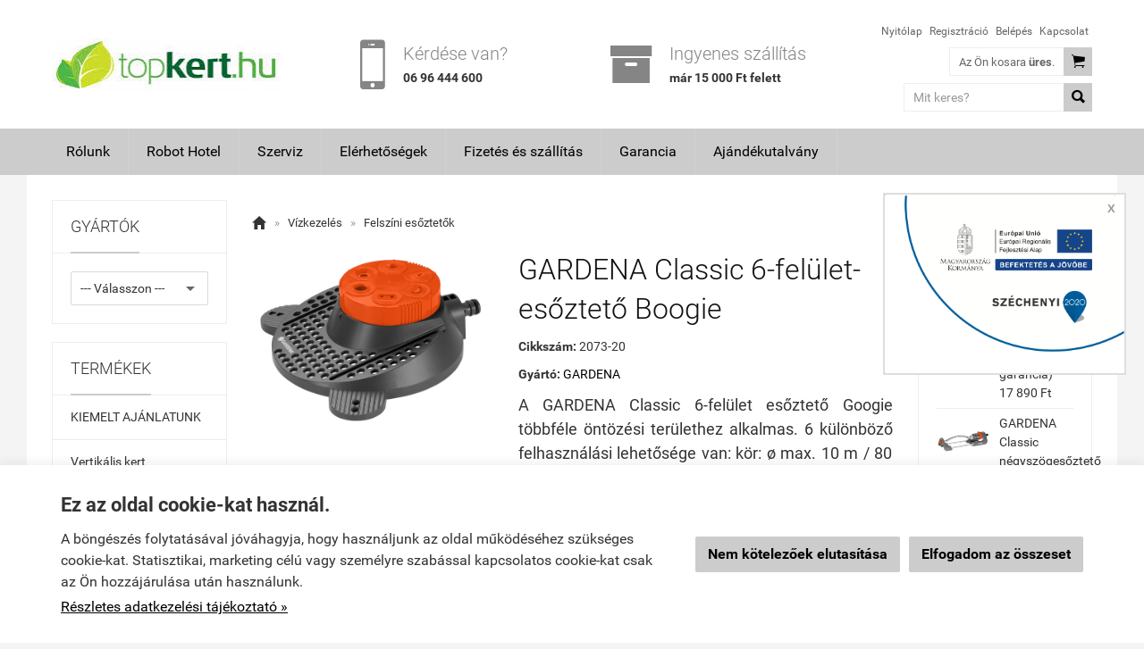

--- FILE ---
content_type: text/html; charset=UTF-8
request_url: https://topkert.hu/termek/gardena_classic_6-felulet-esozteto_boogie.html
body_size: 51618
content:
<!doctype html><html lang="hu"><head><meta charset="utf-8"><meta name="viewport" content="width=device-width, initial-scale=1.0"><meta http-equiv="X-UA-Compatible" content="IE=Edge"><title>GARDENA Classic 6-felület-esőztető Boogie</title><meta name="description" content="A GARDENA Classic 6-felület esőztető Googie többféle öntözési területhez alkalmas. 6 különböző felhasználási lehetősége van: kör:"><meta name="keywords" content="gardena, esőztető, boogie"><meta name="robots" content="index, follow, all"><meta property="og:url" content="https://topkert.hu/termek/gardena_classic_6-felulet-esozteto_boogie.html"><meta property="og:type" content="product"><meta property="og:title" content="GARDENA Classic 6-felület-esőztető Boogie"><meta property="og:description" content="A GARDENA Classic 6-felület esőztető Googie többféle öntözési területhez alkalmas. 6 különböző felhasználási lehetősége van: kör: ø max. 10 m / 80 m²; félkör: r = max. 8 m / 100 m²; négyzet: max. 8 x 8 m / 64 m²; négyszög: max. 16 x 2 m / 32 m²; ellipszis: max. 3 x 5 m / 11 m²; egy sugár: ø max. 1.5 m². A stabil alap kiegyenlített működést és egyben mobil használatot is biztosít. A szennyszűrő praktikus, könnyen tisztítható. Változatos öntözéshez."><meta property="og:image" content="https://topkert.hu/f.php?x=/uploads/shop/topkert.hu/termek/2460469_big.png"><link rel="canonical" href="https://topkert.hu/termek/gardena_classic_6-felulet-esozteto_boogie.html"><meta name="google-site-verification" content="M9v7_T_wilo9dv04kkVLWLpxvonFv0e2R3uyBjQuZJo"><style>@charset "UTF-8";@font-face{font-family:"Ionicons";src:url("/fonts/ionicons.eot");src:url("/fonts/ionicons.eot#iefix") format("embedded-opentype"),url("/fonts/ionicons.ttf") format("truetype"),url("/fonts/ionicons.woff") format("woff"),url("/fonts/ionicons.svg#Ionicons") format("svg");font-weight:normal;font-style:normal}@font-face{font-family:'Roboto';font-style:normal;font-weight:300;src:url('/fonts/roboto-v15-latin_latin-ext-300.eot'); src:local('Roboto Light'), local('Roboto-Light'), url('/fonts/roboto-v15-latin_latin-ext-300.eot?#iefix') format('embedded-opentype'),url('/fonts/roboto-v15-latin_latin-ext-300.woff2') format('woff2'),url('/fonts/roboto-v15-latin_latin-ext-300.woff') format('woff'),url('/fonts/roboto-v15-latin_latin-ext-300.ttf') format('truetype'),url('/fonts/roboto-v15-latin_latin-ext-300.svg#Roboto') format('svg'); }@font-face{font-family:'Roboto';font-style:normal;font-weight:400;src:url('/fonts/roboto-v15-latin_latin-ext-regular.eot'); src:local('Roboto'), local('Roboto-Regular'), url('/fonts/roboto-v15-latin_latin-ext-regular.eot?#iefix') format('embedded-opentype'),url('/fonts/roboto-v15-latin_latin-ext-regular.woff2') format('woff2'),url('/fonts/roboto-v15-latin_latin-ext-regular.woff') format('woff'),url('/fonts/roboto-v15-latin_latin-ext-regular.ttf') format('truetype'),url('/fonts/roboto-v15-latin_latin-ext-regular.svg#Roboto') format('svg'); }@font-face{font-family:'Roboto';font-style:italic;font-weight:400;src:url('/fonts/roboto-v15-latin_latin-ext-italic.eot'); src:local('Roboto Italic'), local('Roboto-Italic'), url('/fonts/roboto-v15-latin_latin-ext-italic.eot?#iefix') format('embedded-opentype'),url('/fonts/roboto-v15-latin_latin-ext-italic.woff2') format('woff2'),url('/fonts/roboto-v15-latin_latin-ext-italic.woff') format('woff'),url('/fonts/roboto-v15-latin_latin-ext-italic.ttf') format('truetype'),url('/fonts/roboto-v15-latin_latin-ext-italic.svg#Roboto') format('svg'); }@font-face{font-family:'Roboto';font-style:normal;font-weight:500;src:url('/fonts/roboto-v15-latin_latin-ext-500.eot'); src:local('Roboto Medium'), local('Roboto-Medium'), url('/fonts/roboto-v15-latin_latin-ext-500.eot?#iefix') format('embedded-opentype'),url('/fonts/roboto-v15-latin_latin-ext-500.woff2') format('woff2'),url('/fonts/roboto-v15-latin_latin-ext-500.woff') format('woff'),url('/fonts/roboto-v15-latin_latin-ext-500.ttf') format('truetype'),url('/fonts/roboto-v15-latin_latin-ext-500.svg#Roboto') format('svg'); }@font-face{font-family:'Roboto';font-style:normal;font-weight:700;src:url('/fonts/roboto-v15-latin_latin-ext-700.eot'); src:local('Roboto Bold'), local('Roboto-Bold'), url('/fonts/roboto-v15-latin_latin-ext-700.eot?#iefix') format('embedded-opentype'),url('/fonts/roboto-v15-latin_latin-ext-700.woff2') format('woff2'),url('/fonts/roboto-v15-latin_latin-ext-700.woff') format('woff'),url('/fonts/roboto-v15-latin_latin-ext-700.ttf') format('truetype'),url('/fonts/roboto-v15-latin_latin-ext-700.svg#Roboto') format('svg'); }html{font-family:sans-serif; -ms-text-size-adjust:100%; -webkit-text-size-adjust:100%; }body{margin:0;}article,aside,details,figcaption,figure,footer,header,hgroup,main,menu,nav,section,summary{display:block;}audio,canvas,progress,video{display:inline-block; vertical-align:baseline; }audio:not([controls]){display:none;height:0;}[hidden],template{display:none;}a{background-color:transparent;}a:active,a:hover{outline:0;}abbr[title]{border-bottom:1px dotted;}b,strong{font-weight:bold;}dfn{font-style:italic;}h1{font-size:2em;margin:0.67em 0;}mark{background:#ff0;color:#000;}small{font-size:80%;}sub,sup{font-size:75%;line-height:0;position:relative;vertical-align:baseline;}sup{top:-0.5em;}sub{bottom:-0.25em;}img{border:0;}svg:not(:root){overflow:hidden;}figure{margin:1em 40px;}hr{-moz-box-sizing:content-box;box-sizing:content-box;height:0;}pre{overflow:auto;}code,kbd,pre,samp{font-family:monospace, monospace;font-size:1em;}button,input,optgroup,select,textarea{color:inherit; font:inherit; margin:0; }button{overflow:visible;}button,select{text-transform:none;}button,html input[type="button"], input[type="reset"],input[type="submit"]{-webkit-appearance:button; cursor:pointer; }button[disabled],html input[disabled]{cursor:default;}button::-moz-focus-inner,input::-moz-focus-inner{border:0;padding:0;}input{line-height:normal;}input[type="checkbox"],input[type="radio"]{box-sizing:border-box; padding:0; }input[type="number"]::-webkit-inner-spin-button,input[type="number"]::-webkit-outer-spin-button{height:auto;}input[type="search"]{-webkit-appearance:textfield; -moz-box-sizing:content-box;-webkit-box-sizing:content-box; box-sizing:content-box;}input[type="search"]::-webkit-search-cancel-button,input[type="search"]::-webkit-search-decoration{-webkit-appearance:none;}fieldset{border:1px solid #c0c0c0;margin:0 2px;padding:0.35em 0.625em 0.75em;}legend{border:0; padding:0; }textarea{overflow:auto;}optgroup{font-weight:bold;}table{border-collapse:collapse;border-spacing:0;}td,th{padding:0;}.row{margin-left:-14px;margin-right:-14px;*zoom:1;}.row:before,.row:after{display:table;content:" ";}.row:after{clear:both;}.column-small-1,.column-small-2,.column-small-3,.column-small-4,.column-small-5,.column-small-6,.column-small-7,.column-small-8,.column-small-9,.column-small-10,.column-small-11,.column-small-12{float:left;padding:14px;min-height:1px;-moz-box-sizing:border-box;box-sizing:border-box;}.column-small-1{width:8.333333%;}.column-small-offset-1{margin-left:8.333333%;}.column-small-2{width:16.666667%;}.column-small-offset-2{margin-left:16.666667%;}.column-small-3{width:25%;}.column-small-offset-3{margin-left:25%;}.column-small-4{width:33.333333%;}.column-small-offset-4{margin-left:33.333333%;}.column-small-5{width:41.666667%;}.column-small-offset-5{margin-left:41.666667%;}.column-small-6{width:50%;}.column-small-offset-6{margin-left:50%;}.column-small-7{width:58.333333%;}.column-small-offset-7{margin-left:58.333333%;}.column-small-8{width:66.666667%;}.column-small-offset-8{margin-left:66.666667%;}.column-small-9{width:75%;}.column-small-offset-9{margin-left:75%;}.column-small-10{width:83.333333%;}.column-small-offset-10{margin-left:83.333333%;}.column-small-11{width:91.666667%;}.column-small-offset-11{margin-left:91.666667%;}.column-small-12{width:100%;}.column-small-offset-12{margin-left:100%;}.column-1,.column-2,.column-3,.column-4,.column-5,.column-6,.column-7,.column-8,.column-9,.column-10,.column-11,.column-12{padding:14px;}.column-large-1,.column-large-2,.column-large-3,.column-large-4,.column-large-5,.column-large-6,.column-large-7,.column-large-8,.column-large-9,.column-large-10,.column-large-11,.column-large-12{padding:14px;}@media (min-width:769px){.column-small-offset-1,.column-small-offset-2,.column-small-offset-3,.column-small-offset-4,.column-small-offset-5,.column-small-offset-6,.column-small-offset-7,.column-small-offset-8,.column-small-offset-9,.column-small-offset-10,.column-small-offset-11,.column-small-offset-12{margin:0;}.column-1,.column-2,.column-3,.column-4,.column-5,.column-6,.column-7,.column-8,.column-9,.column-10,.column-11,.column-12{float:left;min-height:1px;-moz-box-sizing:border-box;box-sizing:border-box;}.column-1{width:8.333333%;}.column-offset-1{margin-left:8.333333%;}.row .column-1 .column-1{width:100%;}.row .column-1 .column-offset-1{margin-left:100%;}.row .column-1 .column-2{width:200%;}.row .column-1 .column-offset-2{margin-left:200%;}.row .column-1 .column-3{width:300%;}.row .column-1 .column-offset-3{margin-left:300%;}.row .column-1 .column-4{width:400%;}.row .column-1 .column-offset-4{margin-left:400%;}.row .column-1 .column-5{width:500%;}.row .column-1 .column-offset-5{margin-left:500%;}.row .column-1 .column-6{width:600%;}.row .column-1 .column-offset-6{margin-left:600%;}.row .column-1 .column-7{width:700%;}.row .column-1 .column-offset-7{margin-left:700%;}.row .column-1 .column-8{width:800%;}.row .column-1 .column-offset-8{margin-left:800%;}.row .column-1 .column-9{width:900%;}.row .column-1 .column-offset-9{margin-left:900%;}.row .column-1 .column-10{width:1000%;}.row .column-1 .column-offset-10{margin-left:1000%;}.row .column-1 .column-11{width:1100%;}.row .column-1 .column-offset-11{margin-left:1100%;}.row .column-1 .column-12{width:1200%;}.row .column-1 .column-offset-12{margin-left:1200%;}.column-2{width:16.666667%;}.column-offset-2{margin-left:16.666667%;}.row .column-2 .column-1{width:50%;}.row .column-2 .column-offset-1{margin-left:50%;}.row .column-2 .column-2{width:100%;}.row .column-2 .column-offset-2{margin-left:100%;}.row .column-2 .column-3{width:150%;}.row .column-2 .column-offset-3{margin-left:150%;}.row .column-2 .column-4{width:200%;}.row .column-2 .column-offset-4{margin-left:200%;}.row .column-2 .column-5{width:250%;}.row .column-2 .column-offset-5{margin-left:250%;}.row .column-2 .column-6{width:300%;}.row .column-2 .column-offset-6{margin-left:300%;}.row .column-2 .column-7{width:350%;}.row .column-2 .column-offset-7{margin-left:350%;}.row .column-2 .column-8{width:400%;}.row .column-2 .column-offset-8{margin-left:400%;}.row .column-2 .column-9{width:450%;}.row .column-2 .column-offset-9{margin-left:450%;}.row .column-2 .column-10{width:500%;}.row .column-2 .column-offset-10{margin-left:500%;}.row .column-2 .column-11{width:550%;}.row .column-2 .column-offset-11{margin-left:550%;}.row .column-2 .column-12{width:600%;}.row .column-2 .column-offset-12{margin-left:600%;}.column-3{width:25%;}.column-offset-3{margin-left:25%;}.row .column-3 .column-1{width:33.333333%;}.row .column-3 .column-offset-1{margin-left:33.333333%;}.row .column-3 .column-2{width:66.666667%;}.row .column-3 .column-offset-2{margin-left:66.666667%;}.row .column-3 .column-3{width:100%;}.row .column-3 .column-offset-3{margin-left:100%;}.row .column-3 .column-4{width:133.333333%;}.row .column-3 .column-offset-4{margin-left:133.333333%;}.row .column-3 .column-5{width:166.666667%;}.row .column-3 .column-offset-5{margin-left:166.666667%;}.row .column-3 .column-6{width:200%;}.row .column-3 .column-offset-6{margin-left:200%;}.row .column-3 .column-7{width:233.333333%;}.row .column-3 .column-offset-7{margin-left:233.333333%;}.row .column-3 .column-8{width:266.666667%;}.row .column-3 .column-offset-8{margin-left:266.666667%;}.row .column-3 .column-9{width:300%;}.row .column-3 .column-offset-9{margin-left:300%;}.row .column-3 .column-10{width:333.333333%;}.row .column-3 .column-offset-10{margin-left:333.333333%;}.row .column-3 .column-11{width:366.666667%;}.row .column-3 .column-offset-11{margin-left:366.666667%;}.row .column-3 .column-12{width:400%;}.row .column-3 .column-offset-12{margin-left:400%;}.column-4{width:33.333333%;}.column-offset-4{margin-left:33.333333%;}.row .column-4 .column-1{width:25%;}.row .column-4 .column-offset-1{margin-left:25%;}.row .column-4 .column-2{width:50%;}.row .column-4 .column-offset-2{margin-left:50%;}.row .column-4 .column-3{width:75%;}.row .column-4 .column-offset-3{margin-left:75%;}.row .column-4 .column-4{width:100%;}.row .column-4 .column-offset-4{margin-left:100%;}.row .column-4 .column-5{width:125%;}.row .column-4 .column-offset-5{margin-left:125%;}.row .column-4 .column-6{width:150%;}.row .column-4 .column-offset-6{margin-left:150%;}.row .column-4 .column-7{width:175%;}.row .column-4 .column-offset-7{margin-left:175%;}.row .column-4 .column-8{width:200%;}.row .column-4 .column-offset-8{margin-left:200%;}.row .column-4 .column-9{width:225%;}.row .column-4 .column-offset-9{margin-left:225%;}.row .column-4 .column-10{width:250%;}.row .column-4 .column-offset-10{margin-left:250%;}.row .column-4 .column-11{width:275%;}.row .column-4 .column-offset-11{margin-left:275%;}.row .column-4 .column-12{width:300%;}.row .column-4 .column-offset-12{margin-left:300%;}.column-5{width:41.666667%;}.column-offset-5{margin-left:41.666667%;}.row .column-5 .column-1{width:20%;}.row .column-5 .column-offset-1{margin-left:20%;}.row .column-5 .column-2{width:40%;}.row .column-5 .column-offset-2{margin-left:40%;}.row .column-5 .column-3{width:60%;}.row .column-5 .column-offset-3{margin-left:60%;}.row .column-5 .column-4{width:80%;}.row .column-5 .column-offset-4{margin-left:80%;}.row .column-5 .column-5{width:100%;}.row .column-5 .column-offset-5{margin-left:100%;}.row .column-5 .column-6{width:120%;}.row .column-5 .column-offset-6{margin-left:120%;}.row .column-5 .column-7{width:140%;}.row .column-5 .column-offset-7{margin-left:140%;}.row .column-5 .column-8{width:160%;}.row .column-5 .column-offset-8{margin-left:160%;}.row .column-5 .column-9{width:180%;}.row .column-5 .column-offset-9{margin-left:180%;}.row .column-5 .column-10{width:200%;}.row .column-5 .column-offset-10{margin-left:200%;}.row .column-5 .column-11{width:220%;}.row .column-5 .column-offset-11{margin-left:220%;}.row .column-5 .column-12{width:240%;}.row .column-5 .column-offset-12{margin-left:240%;}.column-6{width:50%;}.column-offset-6{margin-left:50%;}.row .column-6 .column-1{width:16.666667%;}.row .column-6 .column-offset-1{margin-left:16.666667%;}.row .column-6 .column-2{width:33.333333%;}.row .column-6 .column-offset-2{margin-left:33.333333%;}.row .column-6 .column-3{width:50%;}.row .column-6 .column-offset-3{margin-left:50%;}.row .column-6 .column-4{width:66.666667%;}.row .column-6 .column-offset-4{margin-left:66.666667%;}.row .column-6 .column-5{width:83.333333%;}.row .column-6 .column-offset-5{margin-left:83.333333%;}.row .column-6 .column-6{width:100%;}.row .column-6 .column-offset-6{margin-left:100%;}.row .column-6 .column-7{width:116.666667%;}.row .column-6 .column-offset-7{margin-left:116.666667%;}.row .column-6 .column-8{width:133.333333%;}.row .column-6 .column-offset-8{margin-left:133.333333%;}.row .column-6 .column-9{width:150%;}.row .column-6 .column-offset-9{margin-left:150%;}.row .column-6 .column-10{width:166.666667%;}.row .column-6 .column-offset-10{margin-left:166.666667%;}.row .column-6 .column-11{width:183.333333%;}.row .column-6 .column-offset-11{margin-left:183.333333%;}.row .column-6 .column-12{width:200%;}.row .column-6 .column-offset-12{margin-left:200%;}.column-7{width:58.333333%;}.column-offset-7{margin-left:58.333333%;}.row .column-7 .column-1{width:14.285714%;}.row .column-7 .column-offset-1{margin-left:14.285714%;}.row .column-7 .column-2{width:28.571429%;}.row .column-7 .column-offset-2{margin-left:28.571429%;}.row .column-7 .column-3{width:42.857143%;}.row .column-7 .column-offset-3{margin-left:42.857143%;}.row .column-7 .column-4{width:57.142857%;}.row .column-7 .column-offset-4{margin-left:57.142857%;}.row .column-7 .column-5{width:71.428571%;}.row .column-7 .column-offset-5{margin-left:71.428571%;}.row .column-7 .column-6{width:85.714286%;}.row .column-7 .column-offset-6{margin-left:85.714286%;}.row .column-7 .column-7{width:100%;}.row .column-7 .column-offset-7{margin-left:100%;}.row .column-7 .column-8{width:114.285714%;}.row .column-7 .column-offset-8{margin-left:114.285714%;}.row .column-7 .column-9{width:128.571429%;}.row .column-7 .column-offset-9{margin-left:128.571429%;}.row .column-7 .column-10{width:142.857143%;}.row .column-7 .column-offset-10{margin-left:142.857143%;}.row .column-7 .column-11{width:157.142857%;}.row .column-7 .column-offset-11{margin-left:157.142857%;}.row .column-7 .column-12{width:171.428571%;}.row .column-7 .column-offset-12{margin-left:171.428571%;}.column-8{width:66.666667%;}.column-offset-8{margin-left:66.666667%;}.row .column-8 .column-1{width:12.5%;}.row .column-8 .column-offset-1{margin-left:12.5%;}.row .column-8 .column-2{width:25%;}.row .column-8 .column-offset-2{margin-left:25%;}.row .column-8 .column-3{width:37.5%;}.row .column-8 .column-offset-3{margin-left:37.5%;}.row .column-8 .column-4{width:50%;}.row .column-8 .column-offset-4{margin-left:50%;}.row .column-8 .column-5{width:62.5%;}.row .column-8 .column-offset-5{margin-left:62.5%;}.row .column-8 .column-6{width:75%;}.row .column-8 .column-offset-6{margin-left:75%;}.row .column-8 .column-7{width:87.5%;}.row .column-8 .column-offset-7{margin-left:87.5%;}.row .column-8 .column-8{width:100%;}.row .column-8 .column-offset-8{margin-left:100%;}.row .column-8 .column-9{width:112.5%;}.row .column-8 .column-offset-9{margin-left:112.5%;}.row .column-8 .column-10{width:125%;}.row .column-8 .column-offset-10{margin-left:125%;}.row .column-8 .column-11{width:137.5%;}.row .column-8 .column-offset-11{margin-left:137.5%;}.row .column-8 .column-12{width:150%;}.row .column-8 .column-offset-12{margin-left:150%;}.column-9{width:75%;}.column-offset-9{margin-left:75%;}.row .column-9 .column-1{width:11.111111%;}.row .column-9 .column-offset-1{margin-left:11.111111%;}.row .column-9 .column-2{width:22.222222%;}.row .column-9 .column-offset-2{margin-left:22.222222%;}.row .column-9 .column-3{width:33.333333%;}.row .column-9 .column-offset-3{margin-left:33.333333%;}.row .column-9 .column-4{width:44.444444%;}.row .column-9 .column-offset-4{margin-left:44.444444%;}.row .column-9 .column-5{width:55.555556%;}.row .column-9 .column-offset-5{margin-left:55.555556%;}.row .column-9 .column-6{width:66.666667%;}.row .column-9 .column-offset-6{margin-left:66.666667%;}.row .column-9 .column-7{width:77.777778%;}.row .column-9 .column-offset-7{margin-left:77.777778%;}.row .column-9 .column-8{width:88.888889%;}.row .column-9 .column-offset-8{margin-left:88.888889%;}.row .column-9 .column-9{width:100%;}.row .column-9 .column-offset-9{margin-left:100%;}.row .column-9 .column-10{width:111.111111%;}.row .column-9 .column-offset-10{margin-left:111.111111%;}.row .column-9 .column-11{width:122.222222%;}.row .column-9 .column-offset-11{margin-left:122.222222%;}.row .column-9 .column-12{width:133.333333%;}.row .column-9 .column-offset-12{margin-left:133.333333%;}.column-10{width:83.333333%;}.column-offset-10{margin-left:83.333333%;}.row .column-10 .column-1{width:10%;}.row .column-10 .column-offset-1{margin-left:10%;}.row .column-10 .column-2{width:20%;}.row .column-10 .column-offset-2{margin-left:20%;}.row .column-10 .column-3{width:30%;}.row .column-10 .column-offset-3{margin-left:30%;}.row .column-10 .column-4{width:40%;}.row .column-10 .column-offset-4{margin-left:40%;}.row .column-10 .column-5{width:50%;}.row .column-10 .column-offset-5{margin-left:50%;}.row .column-10 .column-6{width:60%;}.row .column-10 .column-offset-6{margin-left:60%;}.row .column-10 .column-7{width:70%;}.row .column-10 .column-offset-7{margin-left:70%;}.row .column-10 .column-8{width:80%;}.row .column-10 .column-offset-8{margin-left:80%;}.row .column-10 .column-9{width:90%;}.row .column-10 .column-offset-9{margin-left:90%;}.row .column-10 .column-10{width:100%;}.row .column-10 .column-offset-10{margin-left:100%;}.row .column-10 .column-11{width:110%;}.row .column-10 .column-offset-11{margin-left:110%;}.row .column-10 .column-12{width:120%;}.row .column-10 .column-offset-12{margin-left:120%;}.column-11{width:91.666667%;}.column-offset-11{margin-left:91.666667%;}.row .column-11 .column-1{width:9.090909%;}.row .column-11 .column-offset-1{margin-left:9.090909%;}.row .column-11 .column-2{width:18.181818%;}.row .column-11 .column-offset-2{margin-left:18.181818%;}.row .column-11 .column-3{width:27.272727%;}.row .column-11 .column-offset-3{margin-left:27.272727%;}.row .column-11 .column-4{width:36.363636%;}.row .column-11 .column-offset-4{margin-left:36.363636%;}.row .column-11 .column-5{width:45.454545%;}.row .column-11 .column-offset-5{margin-left:45.454545%;}.row .column-11 .column-6{width:54.545455%;}.row .column-11 .column-offset-6{margin-left:54.545455%;}.row .column-11 .column-7{width:63.636364%;}.row .column-11 .column-offset-7{margin-left:63.636364%;}.row .column-11 .column-8{width:72.727273%;}.row .column-11 .column-offset-8{margin-left:72.727273%;}.row .column-11 .column-9{width:81.818182%;}.row .column-11 .column-offset-9{margin-left:81.818182%;}.row .column-11 .column-10{width:90.909091%;}.row .column-11 .column-offset-10{margin-left:90.909091%;}.row .column-11 .column-11{width:100%;}.row .column-11 .column-offset-11{margin-left:100%;}.row .column-11 .column-12{width:109.090909%;}.row .column-11 .column-offset-12{margin-left:109.090909%;}.column-12{width:100%;}.column-offset-12{margin-left:100%;}.row .column-12 .column-1{width:8.333333%;}.row .column-12 .column-offset-1{margin-left:8.333333%;}.row .column-12 .column-2{width:16.666667%;}.row .column-12 .column-offset-2{margin-left:16.666667%;}.row .column-12 .column-3{width:25%;}.row .column-12 .column-offset-3{margin-left:25%;}.row .column-12 .column-4{width:33.333333%;}.row .column-12 .column-offset-4{margin-left:33.333333%;}.row .column-12 .column-5{width:41.666667%;}.row .column-12 .column-offset-5{margin-left:41.666667%;}.row .column-12 .column-6{width:50%;}.row .column-12 .column-offset-6{margin-left:50%;}.row .column-12 .column-7{width:58.333333%;}.row .column-12 .column-offset-7{margin-left:58.333333%;}.row .column-12 .column-8{width:66.666667%;}.row .column-12 .column-offset-8{margin-left:66.666667%;}.row .column-12 .column-9{width:75%;}.row .column-12 .column-offset-9{margin-left:75%;}.row .column-12 .column-10{width:83.333333%;}.row .column-12 .column-offset-10{margin-left:83.333333%;}.row .column-12 .column-11{width:91.666667%;}.row .column-12 .column-offset-11{margin-left:91.666667%;}.row .column-12 .column-12{width:100%;}.row .column-12 .column-offset-12{margin-left:100%;}}@media (min-width:1200px){.column-large-1,.column-large-2,.column-large-3,.column-large-4,.column-large-5,.column-large-6,.column-large-7,.column-large-8,.column-large-9,.column-large-10,.column-large-11,.column-large-12{float:left;min-height:1px;-moz-box-sizing:border-box;box-sizing:border-box;}.column-large-1{width:8.333333%;}.column-large-offset-1{margin-left:8.333333%;}.column-large-2{width:16.666667%;}.column-large-offset-2{margin-left:16.666667%;}.column-large-3{width:25%;}.column-large-offset-3{margin-left:25%;}.column-large-4{width:33.333333%;}.column-large-offset-4{margin-left:33.333333%;}.column-large-5{width:41.666667%;}.column-large-offset-5{margin-left:41.666667%;}.column-large-6{width:50%;}.column-large-offset-6{margin-left:50%;}.column-large-7{width:58.333333%;}.column-large-offset-7{margin-left:58.333333%;}.column-large-8{width:66.666667%;}.column-large-offset-8{margin-left:66.666667%;}.column-large-9{width:75%;}.column-large-offset-9{margin-left:75%;}.column-large-10{width:83.333333%;}.column-large-offset-10{margin-left:83.333333%;}.column-large-11{width:91.666667%;}.column-large-offset-11{margin-left:91.666667%;}.column-large-12{width:100%;}.column-large-offset-12{margin-left:100%;}}.column16-small-1,.column16-small-2,.column16-small-3,.column16-small-4,.column16-small-5,.column16-small-6,.column16-small-7,.column16-small-8,.column16-small-9,.column16-small-10,.column16-small-11,.column16-small-12,.column16-small-13,.column16-small-14,.column16-small-15,.column16-small-16{float:left;padding:14px;min-height:1px;-moz-box-sizing:border-box;box-sizing:border-box;}.column16-small-1{width:6.25%;}.column16-small-offset-1{margin-left:6.25%;}.column16-small-2{width:12.5%;}.column16-small-offset-2{margin-left:12.5%;}.column16-small-3{width:18.75%;}.column16-small-offset-3{margin-left:18.75%;}.column16-small-4{width:25%;}.column16-small-offset-4{margin-left:25%;}.column16-small-5{width:31.25%;}.column16-small-offset-5{margin-left:31.25%;}.column16-small-6{width:37.5%;}.column16-small-offset-6{margin-left:37.5%;}.column16-small-7{width:43.75%;}.column16-small-offset-7{margin-left:43.75%;}.column16-small-8{width:50%;}.column16-small-offset-8{margin-left:50%;}.column16-small-9{width:56.25%;}.column16-small-offset-9{margin-left:56.25%;}.column16-small-10{width:62.5%;}.column16-small-offset-10{margin-left:62.5%;}.column16-small-11{width:68.75%;}.column16-small-offset-11{margin-left:68.75%;}.column16-small-12{width:75%;}.column16-small-offset-12{margin-left:75%;}.column16-small-13{width:81.25%;}.column16-small-offset-13{margin-left:81.25%;}.column16-small-14{width:87.5%;}.column16-small-offset-14{margin-left:87.5%;}.column16-small-15{width:93.75%;}.column16-small-offset-15{margin-left:93.75%;}.column16-small-16{width:100%;}.column16-small-offset-16{margin-left:100%;}.column16-1,.column16-2,.column16-3,.column16-4,.column16-5,.column16-6,.column16-7,.column16-8,.column16-9,.column16-10,.column16-11,.column16-12,.column16-13,.column16-14,.column16-15,.column16-16{padding:14px;}@media (min-width:769px){.column16-small-offset-1,.column16-small-offset-2,.column16-small-offset-3,.column16-small-offset-4,.column16-small-offset-5,.column16-small-offset-6,.column16-small-offset-7,.column16-small-offset-8,.column16-small-offset-9,.column16-small-offset-10,.column16-small-offset-11,.column16-small-offset-12,.column16-small-offset-13,.column16-small-offset-14,.column16-small-offset-15,.column16-small-offset-16{margin:0;}.column16-1,.column16-2,.column16-3,.column16-4,.column16-5,.column16-6,.column16-7,.column16-8,.column16-9,.column16-10,.column16-11,.column16-12,.column16-13,.column16-14,.column16-15,.column16-16{float:left;min-height:1px;-moz-box-sizing:border-box;box-sizing:border-box;}.column16-1{width:6.25%;}.column16-offset-1{margin-left:6.25%;}.row .column16-1 .column16-1{width:100%;}.row .column16-1 .column16-offset-1{margin-left:100%;}.row .column16-1 .column16-2{width:200%;}.row .column16-1 .column16-offset-2{margin-left:200%;}.row .column16-1 .column16-3{width:300%;}.row .column16-1 .column16-offset-3{margin-left:300%;}.row .column16-1 .column16-4{width:400%;}.row .column16-1 .column16-offset-4{margin-left:400%;}.row .column16-1 .column16-5{width:500%;}.row .column16-1 .column16-offset-5{margin-left:500%;}.row .column16-1 .column16-6{width:600%;}.row .column16-1 .column16-offset-6{margin-left:600%;}.row .column16-1 .column16-7{width:700%;}.row .column16-1 .column16-offset-7{margin-left:700%;}.row .column16-1 .column16-8{width:800%;}.row .column16-1 .column16-offset-8{margin-left:800%;}.row .column16-1 .column16-9{width:900%;}.row .column16-1 .column16-offset-9{margin-left:900%;}.row .column16-1 .column16-10{width:1000%;}.row .column16-1 .column16-offset-10{margin-left:1000%;}.row .column16-1 .column16-11{width:1100%;}.row .column16-1 .column16-offset-11{margin-left:1100%;}.row .column16-1 .column16-12{width:1200%;}.row .column16-1 .column16-offset-12{margin-left:1200%;}.row .column16-1 .column16-13{width:1300%;}.row .column16-1 .column16-offset-13{margin-left:1300%;}.row .column16-1 .column16-14{width:1400%;}.row .column16-1 .column16-offset-14{margin-left:1400%;}.row .column16-1 .column16-15{width:1500%;}.row .column16-1 .column16-offset-15{margin-left:1500%;}.row .column16-1 .column16-16{width:1600%;}.row .column16-1 .column16-offset-16{margin-left:1600%;}.column16-2{width:12.5%;}.column16-offset-2{margin-left:12.5%;}.row .column16-2 .column16-1{width:50%;}.row .column16-2 .column16-offset-1{margin-left:50%;}.row .column16-2 .column16-2{width:100%;}.row .column16-2 .column16-offset-2{margin-left:100%;}.row .column16-2 .column16-3{width:150%;}.row .column16-2 .column16-offset-3{margin-left:150%;}.row .column16-2 .column16-4{width:200%;}.row .column16-2 .column16-offset-4{margin-left:200%;}.row .column16-2 .column16-5{width:250%;}.row .column16-2 .column16-offset-5{margin-left:250%;}.row .column16-2 .column16-6{width:300%;}.row .column16-2 .column16-offset-6{margin-left:300%;}.row .column16-2 .column16-7{width:350%;}.row .column16-2 .column16-offset-7{margin-left:350%;}.row .column16-2 .column16-8{width:400%;}.row .column16-2 .column16-offset-8{margin-left:400%;}.row .column16-2 .column16-9{width:450%;}.row .column16-2 .column16-offset-9{margin-left:450%;}.row .column16-2 .column16-10{width:500%;}.row .column16-2 .column16-offset-10{margin-left:500%;}.row .column16-2 .column16-11{width:550%;}.row .column16-2 .column16-offset-11{margin-left:550%;}.row .column16-2 .column16-12{width:600%;}.row .column16-2 .column16-offset-12{margin-left:600%;}.row .column16-2 .column16-13{width:650%;}.row .column16-2 .column16-offset-13{margin-left:650%;}.row .column16-2 .column16-14{width:700%;}.row .column16-2 .column16-offset-14{margin-left:700%;}.row .column16-2 .column16-15{width:750%;}.row .column16-2 .column16-offset-15{margin-left:750%;}.row .column16-2 .column16-16{width:800%;}.row .column16-2 .column16-offset-16{margin-left:800%;}.column16-3{width:18.75%;}.column16-offset-3{margin-left:18.75%;}.row .column16-3 .column16-1{width:33.333333%;}.row .column16-3 .column16-offset-1{margin-left:33.333333%;}.row .column16-3 .column16-2{width:66.666667%;}.row .column16-3 .column16-offset-2{margin-left:66.666667%;}.row .column16-3 .column16-3{width:100%;}.row .column16-3 .column16-offset-3{margin-left:100%;}.row .column16-3 .column16-4{width:133.333333%;}.row .column16-3 .column16-offset-4{margin-left:133.333333%;}.row .column16-3 .column16-5{width:166.666667%;}.row .column16-3 .column16-offset-5{margin-left:166.666667%;}.row .column16-3 .column16-6{width:200%;}.row .column16-3 .column16-offset-6{margin-left:200%;}.row .column16-3 .column16-7{width:233.333333%;}.row .column16-3 .column16-offset-7{margin-left:233.333333%;}.row .column16-3 .column16-8{width:266.666667%;}.row .column16-3 .column16-offset-8{margin-left:266.666667%;}.row .column16-3 .column16-9{width:300%;}.row .column16-3 .column16-offset-9{margin-left:300%;}.row .column16-3 .column16-10{width:333.333333%;}.row .column16-3 .column16-offset-10{margin-left:333.333333%;}.row .column16-3 .column16-11{width:366.666667%;}.row .column16-3 .column16-offset-11{margin-left:366.666667%;}.row .column16-3 .column16-12{width:400%;}.row .column16-3 .column16-offset-12{margin-left:400%;}.row .column16-3 .column16-13{width:433.333333%;}.row .column16-3 .column16-offset-13{margin-left:433.333333%;}.row .column16-3 .column16-14{width:466.666667%;}.row .column16-3 .column16-offset-14{margin-left:466.666667%;}.row .column16-3 .column16-15{width:500%;}.row .column16-3 .column16-offset-15{margin-left:500%;}.row .column16-3 .column16-16{width:533.333333%;}.row .column16-3 .column16-offset-16{margin-left:533.333333%;}.column16-4{width:25%;}.column16-offset-4{margin-left:25%;}.row .column16-4 .column16-1{width:25%;}.row .column16-4 .column16-offset-1{margin-left:25%;}.row .column16-4 .column16-2{width:50%;}.row .column16-4 .column16-offset-2{margin-left:50%;}.row .column16-4 .column16-3{width:75%;}.row .column16-4 .column16-offset-3{margin-left:75%;}.row .column16-4 .column16-4{width:100%;}.row .column16-4 .column16-offset-4{margin-left:100%;}.row .column16-4 .column16-5{width:125%;}.row .column16-4 .column16-offset-5{margin-left:125%;}.row .column16-4 .column16-6{width:150%;}.row .column16-4 .column16-offset-6{margin-left:150%;}.row .column16-4 .column16-7{width:175%;}.row .column16-4 .column16-offset-7{margin-left:175%;}.row .column16-4 .column16-8{width:200%;}.row .column16-4 .column16-offset-8{margin-left:200%;}.row .column16-4 .column16-9{width:225%;}.row .column16-4 .column16-offset-9{margin-left:225%;}.row .column16-4 .column16-10{width:250%;}.row .column16-4 .column16-offset-10{margin-left:250%;}.row .column16-4 .column16-11{width:275%;}.row .column16-4 .column16-offset-11{margin-left:275%;}.row .column16-4 .column16-12{width:300%;}.row .column16-4 .column16-offset-12{margin-left:300%;}.row .column16-4 .column16-13{width:325%;}.row .column16-4 .column16-offset-13{margin-left:325%;}.row .column16-4 .column16-14{width:350%;}.row .column16-4 .column16-offset-14{margin-left:350%;}.row .column16-4 .column16-15{width:375%;}.row .column16-4 .column16-offset-15{margin-left:375%;}.row .column16-4 .column16-16{width:400%;}.row .column16-4 .column16-offset-16{margin-left:400%;}.column16-5{width:31.25%;}.column16-offset-5{margin-left:31.25%;}.row .column16-5 .column16-1{width:20%;}.row .column16-5 .column16-offset-1{margin-left:20%;}.row .column16-5 .column16-2{width:40%;}.row .column16-5 .column16-offset-2{margin-left:40%;}.row .column16-5 .column16-3{width:60%;}.row .column16-5 .column16-offset-3{margin-left:60%;}.row .column16-5 .column16-4{width:80%;}.row .column16-5 .column16-offset-4{margin-left:80%;}.row .column16-5 .column16-5{width:100%;}.row .column16-5 .column16-offset-5{margin-left:100%;}.row .column16-5 .column16-6{width:120%;}.row .column16-5 .column16-offset-6{margin-left:120%;}.row .column16-5 .column16-7{width:140%;}.row .column16-5 .column16-offset-7{margin-left:140%;}.row .column16-5 .column16-8{width:160%;}.row .column16-5 .column16-offset-8{margin-left:160%;}.row .column16-5 .column16-9{width:180%;}.row .column16-5 .column16-offset-9{margin-left:180%;}.row .column16-5 .column16-10{width:200%;}.row .column16-5 .column16-offset-10{margin-left:200%;}.row .column16-5 .column16-11{width:220%;}.row .column16-5 .column16-offset-11{margin-left:220%;}.row .column16-5 .column16-12{width:240%;}.row .column16-5 .column16-offset-12{margin-left:240%;}.row .column16-5 .column16-13{width:260%;}.row .column16-5 .column16-offset-13{margin-left:260%;}.row .column16-5 .column16-14{width:280%;}.row .column16-5 .column16-offset-14{margin-left:280%;}.row .column16-5 .column16-15{width:300%;}.row .column16-5 .column16-offset-15{margin-left:300%;}.row .column16-5 .column16-16{width:320%;}.row .column16-5 .column16-offset-16{margin-left:320%;}.column16-6{width:37.5%;}.column16-offset-6{margin-left:37.5%;}.row .column16-6 .column16-1{width:16.666667%;}.row .column16-6 .column16-offset-1{margin-left:16.666667%;}.row .column16-6 .column16-2{width:33.333333%;}.row .column16-6 .column16-offset-2{margin-left:33.333333%;}.row .column16-6 .column16-3{width:50%;}.row .column16-6 .column16-offset-3{margin-left:50%;}.row .column16-6 .column16-4{width:66.666667%;}.row .column16-6 .column16-offset-4{margin-left:66.666667%;}.row .column16-6 .column16-5{width:83.333333%;}.row .column16-6 .column16-offset-5{margin-left:83.333333%;}.row .column16-6 .column16-6{width:100%;}.row .column16-6 .column16-offset-6{margin-left:100%;}.row .column16-6 .column16-7{width:116.666667%;}.row .column16-6 .column16-offset-7{margin-left:116.666667%;}.row .column16-6 .column16-8{width:133.333333%;}.row .column16-6 .column16-offset-8{margin-left:133.333333%;}.row .column16-6 .column16-9{width:150%;}.row .column16-6 .column16-offset-9{margin-left:150%;}.row .column16-6 .column16-10{width:166.666667%;}.row .column16-6 .column16-offset-10{margin-left:166.666667%;}.row .column16-6 .column16-11{width:183.333333%;}.row .column16-6 .column16-offset-11{margin-left:183.333333%;}.row .column16-6 .column16-12{width:200%;}.row .column16-6 .column16-offset-12{margin-left:200%;}.row .column16-6 .column16-13{width:216.666667%;}.row .column16-6 .column16-offset-13{margin-left:216.666667%;}.row .column16-6 .column16-14{width:233.333333%;}.row .column16-6 .column16-offset-14{margin-left:233.333333%;}.row .column16-6 .column16-15{width:250%;}.row .column16-6 .column16-offset-15{margin-left:250%;}.row .column16-6 .column16-16{width:266.666667%;}.row .column16-6 .column16-offset-16{margin-left:266.666667%;}.column16-7{width:43.75%;}.column16-offset-7{margin-left:43.75%;}.row .column16-7 .column16-1{width:14.285714%;}.row .column16-7 .column16-offset-1{margin-left:14.285714%;}.row .column16-7 .column16-2{width:28.571429%;}.row .column16-7 .column16-offset-2{margin-left:28.571429%;}.row .column16-7 .column16-3{width:42.857143%;}.row .column16-7 .column16-offset-3{margin-left:42.857143%;}.row .column16-7 .column16-4{width:57.142857%;}.row .column16-7 .column16-offset-4{margin-left:57.142857%;}.row .column16-7 .column16-5{width:71.428571%;}.row .column16-7 .column16-offset-5{margin-left:71.428571%;}.row .column16-7 .column16-6{width:85.714286%;}.row .column16-7 .column16-offset-6{margin-left:85.714286%;}.row .column16-7 .column16-7{width:100%;}.row .column16-7 .column16-offset-7{margin-left:100%;}.row .column16-7 .column16-8{width:114.285714%;}.row .column16-7 .column16-offset-8{margin-left:114.285714%;}.row .column16-7 .column16-9{width:128.571429%;}.row .column16-7 .column16-offset-9{margin-left:128.571429%;}.row .column16-7 .column16-10{width:142.857143%;}.row .column16-7 .column16-offset-10{margin-left:142.857143%;}.row .column16-7 .column16-11{width:157.142857%;}.row .column16-7 .column16-offset-11{margin-left:157.142857%;}.row .column16-7 .column16-12{width:171.428571%;}.row .column16-7 .column16-offset-12{margin-left:171.428571%;}.row .column16-7 .column16-13{width:185.714286%;}.row .column16-7 .column16-offset-13{margin-left:185.714286%;}.row .column16-7 .column16-14{width:200%;}.row .column16-7 .column16-offset-14{margin-left:200%;}.row .column16-7 .column16-15{width:214.285714%;}.row .column16-7 .column16-offset-15{margin-left:214.285714%;}.row .column16-7 .column16-16{width:228.571429%;}.row .column16-7 .column16-offset-16{margin-left:228.571429%;}.column16-8{width:50%;}.column16-offset-8{margin-left:50%;}.row .column16-8 .column16-1{width:12.5%;}.row .column16-8 .column16-offset-1{margin-left:12.5%;}.row .column16-8 .column16-2{width:25%;}.row .column16-8 .column16-offset-2{margin-left:25%;}.row .column16-8 .column16-3{width:37.5%;}.row .column16-8 .column16-offset-3{margin-left:37.5%;}.row .column16-8 .column16-4{width:50%;}.row .column16-8 .column16-offset-4{margin-left:50%;}.row .column16-8 .column16-5{width:62.5%;}.row .column16-8 .column16-offset-5{margin-left:62.5%;}.row .column16-8 .column16-6{width:75%;}.row .column16-8 .column16-offset-6{margin-left:75%;}.row .column16-8 .column16-7{width:87.5%;}.row .column16-8 .column16-offset-7{margin-left:87.5%;}.row .column16-8 .column16-8{width:100%;}.row .column16-8 .column16-offset-8{margin-left:100%;}.row .column16-8 .column16-9{width:112.5%;}.row .column16-8 .column16-offset-9{margin-left:112.5%;}.row .column16-8 .column16-10{width:125%;}.row .column16-8 .column16-offset-10{margin-left:125%;}.row .column16-8 .column16-11{width:137.5%;}.row .column16-8 .column16-offset-11{margin-left:137.5%;}.row .column16-8 .column16-12{width:150%;}.row .column16-8 .column16-offset-12{margin-left:150%;}.row .column16-8 .column16-13{width:162.5%;}.row .column16-8 .column16-offset-13{margin-left:162.5%;}.row .column16-8 .column16-14{width:175%;}.row .column16-8 .column16-offset-14{margin-left:175%;}.row .column16-8 .column16-15{width:187.5%;}.row .column16-8 .column16-offset-15{margin-left:187.5%;}.row .column16-8 .column16-16{width:200%;}.row .column16-8 .column16-offset-16{margin-left:200%;}.column16-9{width:56.25%;}.column16-offset-9{margin-left:56.25%;}.row .column16-9 .column16-1{width:11.111111%;}.row .column16-9 .column16-offset-1{margin-left:11.111111%;}.row .column16-9 .column16-2{width:22.222222%;}.row .column16-9 .column16-offset-2{margin-left:22.222222%;}.row .column16-9 .column16-3{width:33.333333%;}.row .column16-9 .column16-offset-3{margin-left:33.333333%;}.row .column16-9 .column16-4{width:44.444444%;}.row .column16-9 .column16-offset-4{margin-left:44.444444%;}.row .column16-9 .column16-5{width:55.555556%;}.row .column16-9 .column16-offset-5{margin-left:55.555556%;}.row .column16-9 .column16-6{width:66.666667%;}.row .column16-9 .column16-offset-6{margin-left:66.666667%;}.row .column16-9 .column16-7{width:77.777778%;}.row .column16-9 .column16-offset-7{margin-left:77.777778%;}.row .column16-9 .column16-8{width:88.888889%;}.row .column16-9 .column16-offset-8{margin-left:88.888889%;}.row .column16-9 .column16-9{width:100%;}.row .column16-9 .column16-offset-9{margin-left:100%;}.row .column16-9 .column16-10{width:111.111111%;}.row .column16-9 .column16-offset-10{margin-left:111.111111%;}.row .column16-9 .column16-11{width:122.222222%;}.row .column16-9 .column16-offset-11{margin-left:122.222222%;}.row .column16-9 .column16-12{width:133.333333%;}.row .column16-9 .column16-offset-12{margin-left:133.333333%;}.row .column16-9 .column16-13{width:144.444444%;}.row .column16-9 .column16-offset-13{margin-left:144.444444%;}.row .column16-9 .column16-14{width:155.555556%;}.row .column16-9 .column16-offset-14{margin-left:155.555556%;}.row .column16-9 .column16-15{width:166.666667%;}.row .column16-9 .column16-offset-15{margin-left:166.666667%;}.row .column16-9 .column16-16{width:177.777778%;}.row .column16-9 .column16-offset-16{margin-left:177.777778%;}.column16-10{width:62.5%;}.column16-offset-10{margin-left:62.5%;}.row .column16-10 .column16-1{width:10%;}.row .column16-10 .column16-offset-1{margin-left:10%;}.row .column16-10 .column16-2{width:20%;}.row .column16-10 .column16-offset-2{margin-left:20%;}.row .column16-10 .column16-3{width:30%;}.row .column16-10 .column16-offset-3{margin-left:30%;}.row .column16-10 .column16-4{width:40%;}.row .column16-10 .column16-offset-4{margin-left:40%;}.row .column16-10 .column16-5{width:50%;}.row .column16-10 .column16-offset-5{margin-left:50%;}.row .column16-10 .column16-6{width:60%;}.row .column16-10 .column16-offset-6{margin-left:60%;}.row .column16-10 .column16-7{width:70%;}.row .column16-10 .column16-offset-7{margin-left:70%;}.row .column16-10 .column16-8{width:80%;}.row .column16-10 .column16-offset-8{margin-left:80%;}.row .column16-10 .column16-9{width:90%;}.row .column16-10 .column16-offset-9{margin-left:90%;}.row .column16-10 .column16-10{width:100%;}.row .column16-10 .column16-offset-10{margin-left:100%;}.row .column16-10 .column16-11{width:110%;}.row .column16-10 .column16-offset-11{margin-left:110%;}.row .column16-10 .column16-12{width:120%;}.row .column16-10 .column16-offset-12{margin-left:120%;}.row .column16-10 .column16-13{width:130%;}.row .column16-10 .column16-offset-13{margin-left:130%;}.row .column16-10 .column16-14{width:140%;}.row .column16-10 .column16-offset-14{margin-left:140%;}.row .column16-10 .column16-15{width:150%;}.row .column16-10 .column16-offset-15{margin-left:150%;}.row .column16-10 .column16-16{width:160%;}.row .column16-10 .column16-offset-16{margin-left:160%;}.column16-11{width:68.75%;}.column16-offset-11{margin-left:68.75%;}.row .column16-11 .column16-1{width:9.090909%;}.row .column16-11 .column16-offset-1{margin-left:9.090909%;}.row .column16-11 .column16-2{width:18.181818%;}.row .column16-11 .column16-offset-2{margin-left:18.181818%;}.row .column16-11 .column16-3{width:27.272727%;}.row .column16-11 .column16-offset-3{margin-left:27.272727%;}.row .column16-11 .column16-4{width:36.363636%;}.row .column16-11 .column16-offset-4{margin-left:36.363636%;}.row .column16-11 .column16-5{width:45.454545%;}.row .column16-11 .column16-offset-5{margin-left:45.454545%;}.row .column16-11 .column16-6{width:54.545455%;}.row .column16-11 .column16-offset-6{margin-left:54.545455%;}.row .column16-11 .column16-7{width:63.636364%;}.row .column16-11 .column16-offset-7{margin-left:63.636364%;}.row .column16-11 .column16-8{width:72.727273%;}.row .column16-11 .column16-offset-8{margin-left:72.727273%;}.row .column16-11 .column16-9{width:81.818182%;}.row .column16-11 .column16-offset-9{margin-left:81.818182%;}.row .column16-11 .column16-10{width:90.909091%;}.row .column16-11 .column16-offset-10{margin-left:90.909091%;}.row .column16-11 .column16-11{width:100%;}.row .column16-11 .column16-offset-11{margin-left:100%;}.row .column16-11 .column16-12{width:109.090909%;}.row .column16-11 .column16-offset-12{margin-left:109.090909%;}.row .column16-11 .column16-13{width:118.181818%;}.row .column16-11 .column16-offset-13{margin-left:118.181818%;}.row .column16-11 .column16-14{width:127.272727%;}.row .column16-11 .column16-offset-14{margin-left:127.272727%;}.row .column16-11 .column16-15{width:136.363636%;}.row .column16-11 .column16-offset-15{margin-left:136.363636%;}.row .column16-11 .column16-16{width:145.454545%;}.row .column16-11 .column16-offset-16{margin-left:145.454545%;}.column16-12{width:75%;}.column16-offset-12{margin-left:75%;}.row .column16-12 .column16-1{width:8.333333%;}.row .column16-12 .column16-offset-1{margin-left:8.333333%;}.row .column16-12 .column16-2{width:16.666667%;}.row .column16-12 .column16-offset-2{margin-left:16.666667%;}.row .column16-12 .column16-3{width:25%;}.row .column16-12 .column16-offset-3{margin-left:25%;}.row .column16-12 .column16-4{width:33.333333%;}.row .column16-12 .column16-offset-4{margin-left:33.333333%;}.row .column16-12 .column16-5{width:41.666667%;}.row .column16-12 .column16-offset-5{margin-left:41.666667%;}.row .column16-12 .column16-6{width:50%;}.row .column16-12 .column16-offset-6{margin-left:50%;}.row .column16-12 .column16-7{width:58.333333%;}.row .column16-12 .column16-offset-7{margin-left:58.333333%;}.row .column16-12 .column16-8{width:66.666667%;}.row .column16-12 .column16-offset-8{margin-left:66.666667%;}.row .column16-12 .column16-9{width:75%;}.row .column16-12 .column16-offset-9{margin-left:75%;}.row .column16-12 .column16-10{width:83.333333%;}.row .column16-12 .column16-offset-10{margin-left:83.333333%;}.row .column16-12 .column16-11{width:91.666667%;}.row .column16-12 .column16-offset-11{margin-left:91.666667%;}.row .column16-12 .column16-12{width:100%;}.row .column16-12 .column16-offset-12{margin-left:100%;}.row .column16-12 .column16-13{width:108.333333%;}.row .column16-12 .column16-offset-13{margin-left:108.333333%;}.row .column16-12 .column16-14{width:116.666667%;}.row .column16-12 .column16-offset-14{margin-left:116.666667%;}.row .column16-12 .column16-15{width:125%;}.row .column16-12 .column16-offset-15{margin-left:125%;}.row .column16-12 .column16-16{width:133.333333%;}.row .column16-12 .column16-offset-16{margin-left:133.333333%;}.column16-13{width:81.25%;}.column16-offset-13{margin-left:81.25%;}.row .column16-13 .column16-1{width:7.692308%;}.row .column16-13 .column16-offset-1{margin-left:7.692308%;}.row .column16-13 .column16-2{width:15.384615%;}.row .column16-13 .column16-offset-2{margin-left:15.384615%;}.row .column16-13 .column16-3{width:23.076923%;}.row .column16-13 .column16-offset-3{margin-left:23.076923%;}.row .column16-13 .column16-4{width:30.769231%;}.row .column16-13 .column16-offset-4{margin-left:30.769231%;}.row .column16-13 .column16-5{width:38.461538%;}.row .column16-13 .column16-offset-5{margin-left:38.461538%;}.row .column16-13 .column16-6{width:46.153846%;}.row .column16-13 .column16-offset-6{margin-left:46.153846%;}.row .column16-13 .column16-7{width:53.846154%;}.row .column16-13 .column16-offset-7{margin-left:53.846154%;}.row .column16-13 .column16-8{width:61.538462%;}.row .column16-13 .column16-offset-8{margin-left:61.538462%;}.row .column16-13 .column16-9{width:69.230769%;}.row .column16-13 .column16-offset-9{margin-left:69.230769%;}.row .column16-13 .column16-10{width:76.923077%;}.row .column16-13 .column16-offset-10{margin-left:76.923077%;}.row .column16-13 .column16-11{width:84.615385%;}.row .column16-13 .column16-offset-11{margin-left:84.615385%;}.row .column16-13 .column16-12{width:92.307692%;}.row .column16-13 .column16-offset-12{margin-left:92.307692%;}.row .column16-13 .column16-13{width:100%;}.row .column16-13 .column16-offset-13{margin-left:100%;}.row .column16-13 .column16-14{width:107.692308%;}.row .column16-13 .column16-offset-14{margin-left:107.692308%;}.row .column16-13 .column16-15{width:115.384615%;}.row .column16-13 .column16-offset-15{margin-left:115.384615%;}.row .column16-13 .column16-16{width:123.076923%;}.row .column16-13 .column16-offset-16{margin-left:123.076923%;}.column16-14{width:87.5%;}.column16-offset-14{margin-left:87.5%;}.row .column16-14 .column16-1{width:7.142857%;}.row .column16-14 .column16-offset-1{margin-left:7.142857%;}.row .column16-14 .column16-2{width:14.285714%;}.row .column16-14 .column16-offset-2{margin-left:14.285714%;}.row .column16-14 .column16-3{width:21.428571%;}.row .column16-14 .column16-offset-3{margin-left:21.428571%;}.row .column16-14 .column16-4{width:28.571429%;}.row .column16-14 .column16-offset-4{margin-left:28.571429%;}.row .column16-14 .column16-5{width:35.714286%;}.row .column16-14 .column16-offset-5{margin-left:35.714286%;}.row .column16-14 .column16-6{width:42.857143%;}.row .column16-14 .column16-offset-6{margin-left:42.857143%;}.row .column16-14 .column16-7{width:50%;}.row .column16-14 .column16-offset-7{margin-left:50%;}.row .column16-14 .column16-8{width:57.142857%;}.row .column16-14 .column16-offset-8{margin-left:57.142857%;}.row .column16-14 .column16-9{width:64.285714%;}.row .column16-14 .column16-offset-9{margin-left:64.285714%;}.row .column16-14 .column16-10{width:71.428571%;}.row .column16-14 .column16-offset-10{margin-left:71.428571%;}.row .column16-14 .column16-11{width:78.571429%;}.row .column16-14 .column16-offset-11{margin-left:78.571429%;}.row .column16-14 .column16-12{width:85.714286%;}.row .column16-14 .column16-offset-12{margin-left:85.714286%;}.row .column16-14 .column16-13{width:92.857143%;}.row .column16-14 .column16-offset-13{margin-left:92.857143%;}.row .column16-14 .column16-14{width:100%;}.row .column16-14 .column16-offset-14{margin-left:100%;}.row .column16-14 .column16-15{width:107.142857%;}.row .column16-14 .column16-offset-15{margin-left:107.142857%;}.row .column16-14 .column16-16{width:114.285714%;}.row .column16-14 .column16-offset-16{margin-left:114.285714%;}.column16-15{width:93.75%;}.column16-offset-15{margin-left:93.75%;}.row .column16-15 .column16-1{width:6.666667%;}.row .column16-15 .column16-offset-1{margin-left:6.666667%;}.row .column16-15 .column16-2{width:13.333333%;}.row .column16-15 .column16-offset-2{margin-left:13.333333%;}.row .column16-15 .column16-3{width:20%;}.row .column16-15 .column16-offset-3{margin-left:20%;}.row .column16-15 .column16-4{width:26.666667%;}.row .column16-15 .column16-offset-4{margin-left:26.666667%;}.row .column16-15 .column16-5{width:33.333333%;}.row .column16-15 .column16-offset-5{margin-left:33.333333%;}.row .column16-15 .column16-6{width:40%;}.row .column16-15 .column16-offset-6{margin-left:40%;}.row .column16-15 .column16-7{width:46.666667%;}.row .column16-15 .column16-offset-7{margin-left:46.666667%;}.row .column16-15 .column16-8{width:53.333333%;}.row .column16-15 .column16-offset-8{margin-left:53.333333%;}.row .column16-15 .column16-9{width:60%;}.row .column16-15 .column16-offset-9{margin-left:60%;}.row .column16-15 .column16-10{width:66.666667%;}.row .column16-15 .column16-offset-10{margin-left:66.666667%;}.row .column16-15 .column16-11{width:73.333333%;}.row .column16-15 .column16-offset-11{margin-left:73.333333%;}.row .column16-15 .column16-12{width:80%;}.row .column16-15 .column16-offset-12{margin-left:80%;}.row .column16-15 .column16-13{width:86.666667%;}.row .column16-15 .column16-offset-13{margin-left:86.666667%;}.row .column16-15 .column16-14{width:93.333333%;}.row .column16-15 .column16-offset-14{margin-left:93.333333%;}.row .column16-15 .column16-15{width:100%;}.row .column16-15 .column16-offset-15{margin-left:100%;}.row .column16-15 .column16-16{width:106.666667%;}.row .column16-15 .column16-offset-16{margin-left:106.666667%;}.column16-16{width:100%;}.column16-offset-16{margin-left:100%;}.row .column16-16 .column16-1{width:6.25%;}.row .column16-16 .column16-offset-1{margin-left:6.25%;}.row .column16-16 .column16-2{width:12.5%;}.row .column16-16 .column16-offset-2{margin-left:12.5%;}.row .column16-16 .column16-3{width:18.75%;}.row .column16-16 .column16-offset-3{margin-left:18.75%;}.row .column16-16 .column16-4{width:25%;}.row .column16-16 .column16-offset-4{margin-left:25%;}.row .column16-16 .column16-5{width:31.25%;}.row .column16-16 .column16-offset-5{margin-left:31.25%;}.row .column16-16 .column16-6{width:37.5%;}.row .column16-16 .column16-offset-6{margin-left:37.5%;}.row .column16-16 .column16-7{width:43.75%;}.row .column16-16 .column16-offset-7{margin-left:43.75%;}.row .column16-16 .column16-8{width:50%;}.row .column16-16 .column16-offset-8{margin-left:50%;}.row .column16-16 .column16-9{width:56.25%;}.row .column16-16 .column16-offset-9{margin-left:56.25%;}.row .column16-16 .column16-10{width:62.5%;}.row .column16-16 .column16-offset-10{margin-left:62.5%;}.row .column16-16 .column16-11{width:68.75%;}.row .column16-16 .column16-offset-11{margin-left:68.75%;}.row .column16-16 .column16-12{width:75%;}.row .column16-16 .column16-offset-12{margin-left:75%;}.row .column16-16 .column16-13{width:81.25%;}.row .column16-16 .column16-offset-13{margin-left:81.25%;}.row .column16-16 .column16-14{width:87.5%;}.row .column16-16 .column16-offset-14{margin-left:87.5%;}.row .column16-16 .column16-15{width:93.75%;}.row .column16-16 .column16-offset-15{margin-left:93.75%;}.row .column16-16 .column16-16{width:100%;}.row .column16-16 .column16-offset-16{margin-left:100%;}}.sor{margin-left:-14px;margin-right:-14px;*zoom:1}.sor:before,.sor:after{display:table;content:" "}.sor:after{clear:both}.oszlop-xs-1,.oszlop-xs-2,.oszlop-xs-3,.oszlop-xs-4,.oszlop-xs-5,.oszlop-xs-6,.oszlop-xs-7,.oszlop-xs-8,.oszlop-xs-9,.oszlop-xs-10,.oszlop-xs-11,.oszlop-xs-12,.oszlop-sm-1,.oszlop-sm-2,.oszlop-sm-3,.oszlop-sm-4,.oszlop-sm-5,.oszlop-sm-6,.oszlop-sm-7,.oszlop-sm-8,.oszlop-sm-9,.oszlop-sm-10,.oszlop-sm-11,.oszlop-sm-12,.oszlop-1,.oszlop-2,.oszlop-3,.oszlop-4,.oszlop-5,.oszlop-6,.oszlop-7,.oszlop-8,.oszlop-9,.oszlop-10,.oszlop-11,.oszlop-12,.oszlop-lg-1,.oszlop-lg-2,.oszlop-lg-3,.oszlop-lg-4,.oszlop-lg-5,.oszlop-lg-6,.oszlop-lg-7,.oszlop-lg-8,.oszlop-lg-9,.oszlop-lg-10,.oszlop-lg-11,.oszlop-lg-12,.oszlop-xl-1,.oszlop-xl-2,.oszlop-xl-3,.oszlop-xl-4,.oszlop-xl-5,.oszlop-xl-6,.oszlop-xl-7,.oszlop-xl-8,.oszlop-xl-9,.oszlop-xl-10,.oszlop-xl-11,.oszlop-xl-12{padding:14px;min-height:1px;-moz-box-sizing:border-box;box-sizing:border-box;position:relative}.oszlop-xs-1,.oszlop-xs-2,.oszlop-xs-3,.oszlop-xs-4,.oszlop-xs-5,.oszlop-xs-6,.oszlop-xs-7,.oszlop-xs-8,.oszlop-xs-9,.oszlop-xs-10,.oszlop-xs-11,.oszlop-xs-12{float:left}.oszlop-xs-1{width:8.333333%}.oszlop-xs-o-1{margin-left:8.333333%}.oszlop-xs-ph-1{left:8.333333%}.oszlop-xs-pl-1{right:8.333333%}.oszlop-xs-2{width:16.666667%}.oszlop-xs-o-2{margin-left:16.666667%}.oszlop-xs-ph-2{left:16.666667%}.oszlop-xs-pl-2{right:16.666667%}.oszlop-xs-3{width:25%}.oszlop-xs-o-3{margin-left:25%}.oszlop-xs-ph-3{left:25%}.oszlop-xs-pl-3{right:25%}.oszlop-xs-4{width:33.333333%}.oszlop-xs-o-4{margin-left:33.333333%}.oszlop-xs-ph-4{left:33.333333%}.oszlop-xs-pl-4{right:33.333333%}.oszlop-xs-5{width:41.666667%}.oszlop-xs-o-5{margin-left:41.666667%}.oszlop-xs-ph-5{left:41.666667%}.oszlop-xs-pl-5{right:41.666667%}.oszlop-xs-6{width:50%}.oszlop-xs-o-6{margin-left:50%}.oszlop-xs-ph-6{left:50%}.oszlop-xs-pl-6{right:50%}.oszlop-xs-7{width:58.333333%}.oszlop-xs-o-7{margin-left:58.333333%}.oszlop-xs-ph-7{left:58.333333%}.oszlop-xs-pl-7{right:58.333333%}.oszlop-xs-8{width:66.666667%}.oszlop-xs-o-8{margin-left:66.666667%}.oszlop-xs-ph-8{left:66.666667%}.oszlop-xs-pl-8{right:66.666667%}.oszlop-xs-9{width:75%}.oszlop-xs-o-9{margin-left:75%}.oszlop-xs-ph-9{left:75%}.oszlop-xs-pl-9{right:75%}.oszlop-xs-10{width:83.333333%}.oszlop-xs-o-10{margin-left:83.333333%}.oszlop-xs-ph-10{left:83.333333%}.oszlop-xs-pl-10{right:83.333333%}.oszlop-xs-11{width:91.666667%}.oszlop-xs-o-11{margin-left:91.666667%}.oszlop-xs-ph-11{left:91.666667%}.oszlop-xs-pl-11{right:91.666667%}.oszlop-xs-12{width:100%}.oszlop-xs-o-12{margin-left:100%}.oszlop-xs-ph-12{left:100%}.oszlop-xs-pl-12{right:100%}@media (min-width:545px){.oszlop-sm-1,.oszlop-sm-2,.oszlop-sm-3,.oszlop-sm-4,.oszlop-sm-5,.oszlop-sm-6,.oszlop-sm-7,.oszlop-sm-8,.oszlop-sm-9,.oszlop-sm-10,.oszlop-sm-11,.oszlop-sm-12{float:left}.oszlop-sm-1{width:8.333333%}.oszlop-sm-o-1{margin-left:8.333333%}.oszlop-sm-ph-1{left:8.333333%}.oszlop-sm-pl-1{right:8.333333%}.oszlop-sm-2{width:16.666667%}.oszlop-sm-o-2{margin-left:16.666667%}.oszlop-sm-ph-2{left:16.666667%}.oszlop-sm-pl-2{right:16.666667%}.oszlop-sm-3{width:25%}.oszlop-sm-o-3{margin-left:25%}.oszlop-sm-ph-3{left:25%}.oszlop-sm-pl-3{right:25%}.oszlop-sm-4{width:33.333333%}.oszlop-sm-o-4{margin-left:33.333333%}.oszlop-sm-ph-4{left:33.333333%}.oszlop-sm-pl-4{right:33.333333%}.oszlop-sm-5{width:41.666667%}.oszlop-sm-o-5{margin-left:41.666667%}.oszlop-sm-ph-5{left:41.666667%}.oszlop-sm-pl-5{right:41.666667%}.oszlop-sm-6{width:50%}.oszlop-sm-o-6{margin-left:50%}.oszlop-sm-ph-6{left:50%}.oszlop-sm-pl-6{right:50%}.oszlop-sm-7{width:58.333333%}.oszlop-sm-o-7{margin-left:58.333333%}.oszlop-sm-ph-7{left:58.333333%}.oszlop-sm-pl-7{right:58.333333%}.oszlop-sm-8{width:66.666667%}.oszlop-sm-o-8{margin-left:66.666667%}.oszlop-sm-ph-8{left:66.666667%}.oszlop-sm-pl-8{right:66.666667%}.oszlop-sm-9{width:75%}.oszlop-sm-o-9{margin-left:75%}.oszlop-sm-ph-9{left:75%}.oszlop-sm-pl-9{right:75%}.oszlop-sm-10{width:83.333333%}.oszlop-sm-o-10{margin-left:83.333333%}.oszlop-sm-ph-10{left:83.333333%}.oszlop-sm-pl-10{right:83.333333%}.oszlop-sm-11{width:91.666667%}.oszlop-sm-o-11{margin-left:91.666667%}.oszlop-sm-ph-11{left:91.666667%}.oszlop-sm-pl-11{right:91.666667%}.oszlop-sm-12{width:100%}.oszlop-sm-o-12{margin-left:100%}.oszlop-sm-ph-12{left:100%}.oszlop-sm-pl-12{right:100%}}@media (min-width:769px){.oszlop-1,.oszlop-2,.oszlop-3,.oszlop-4,.oszlop-5,.oszlop-6,.oszlop-7,.oszlop-8,.oszlop-9,.oszlop-10,.oszlop-11,.oszlop-12{float:left}.oszlop-1{width:8.333333%}.oszlop-o-1{margin-left:8.333333%}.oszlop-ph-1{left:8.333333%}.oszlop-pl-1{right:8.333333%}.oszlop-2{width:16.666667%}.oszlop-o-2{margin-left:16.666667%}.oszlop-ph-2{left:16.666667%}.oszlop-pl-2{right:16.666667%}.oszlop-3{width:25%}.oszlop-o-3{margin-left:25%}.oszlop-ph-3{left:25%}.oszlop-pl-3{right:25%}.oszlop-4{width:33.333333%}.oszlop-o-4{margin-left:33.333333%}.oszlop-ph-4{left:33.333333%}.oszlop-pl-4{right:33.333333%}.oszlop-5{width:41.666667%}.oszlop-o-5{margin-left:41.666667%}.oszlop-ph-5{left:41.666667%}.oszlop-pl-5{right:41.666667%}.oszlop-6{width:50%}.oszlop-o-6{margin-left:50%}.oszlop-ph-6{left:50%}.oszlop-pl-6{right:50%}.oszlop-7{width:58.333333%}.oszlop-o-7{margin-left:58.333333%}.oszlop-ph-7{left:58.333333%}.oszlop-pl-7{right:58.333333%}.oszlop-8{width:66.666667%}.oszlop-o-8{margin-left:66.666667%}.oszlop-ph-8{left:66.666667%}.oszlop-pl-8{right:66.666667%}.oszlop-9{width:75%}.oszlop-o-9{margin-left:75%}.oszlop-ph-9{left:75%}.oszlop-pl-9{right:75%}.oszlop-10{width:83.333333%}.oszlop-o-10{margin-left:83.333333%}.oszlop-ph-10{left:83.333333%}.oszlop-pl-10{right:83.333333%}.oszlop-11{width:91.666667%}.oszlop-o-11{margin-left:91.666667%}.oszlop-ph-11{left:91.666667%}.oszlop-pl-11{right:91.666667%}.oszlop-12{width:100%}.oszlop-o-12{margin-left:100%}.oszlop-ph-12{left:100%}.oszlop-pl-12{right:100%}}@media (min-width:993px){.oszlop-lg-1,.oszlop-lg-2,.oszlop-lg-3,.oszlop-lg-4,.oszlop-lg-5,.oszlop-lg-6,.oszlop-lg-7,.oszlop-lg-8,.oszlop-lg-9,.oszlop-lg-10,.oszlop-lg-11,.oszlop-lg-12{float:left}.oszlop-lg-1{width:8.333333%}.oszlop-lg-o-1{margin-left:8.333333%}.oszlop-lg-ph-1{left:8.333333%}.oszlop-lg-pl-1{right:8.333333%}.oszlop-lg-2{width:16.666667%}.oszlop-lg-o-2{margin-left:16.666667%}.oszlop-lg-ph-2{left:16.666667%}.oszlop-lg-pl-2{right:16.666667%}.oszlop-lg-3{width:25%}.oszlop-lg-o-3{margin-left:25%}.oszlop-lg-ph-3{left:25%}.oszlop-lg-pl-3{right:25%}.oszlop-lg-4{width:33.333333%}.oszlop-lg-o-4{margin-left:33.333333%}.oszlop-lg-ph-4{left:33.333333%}.oszlop-lg-pl-4{right:33.333333%}.oszlop-lg-5{width:41.666667%}.oszlop-lg-o-5{margin-left:41.666667%}.oszlop-lg-ph-5{left:41.666667%}.oszlop-lg-pl-5{right:41.666667%}.oszlop-lg-6{width:50%}.oszlop-lg-o-6{margin-left:50%}.oszlop-lg-ph-6{left:50%}.oszlop-lg-pl-6{right:50%}.oszlop-lg-7{width:58.333333%}.oszlop-lg-o-7{margin-left:58.333333%}.oszlop-lg-ph-7{left:58.333333%}.oszlop-lg-pl-7{right:58.333333%}.oszlop-lg-8{width:66.666667%}.oszlop-lg-o-8{margin-left:66.666667%}.oszlop-lg-ph-8{left:66.666667%}.oszlop-lg-pl-8{right:66.666667%}.oszlop-lg-9{width:75%}.oszlop-lg-o-9{margin-left:75%}.oszlop-lg-ph-9{left:75%}.oszlop-lg-pl-9{right:75%}.oszlop-lg-10{width:83.333333%}.oszlop-lg-o-10{margin-left:83.333333%}.oszlop-lg-ph-10{left:83.333333%}.oszlop-lg-pl-10{right:83.333333%}.oszlop-lg-11{width:91.666667%}.oszlop-lg-o-11{margin-left:91.666667%}.oszlop-lg-ph-11{left:91.666667%}.oszlop-lg-pl-11{right:91.666667%}.oszlop-lg-12{width:100%}.oszlop-lg-o-12{margin-left:100%}.oszlop-lg-ph-12{left:100%}.oszlop-lg-pl-12{right:100%}}@media (min-width:1201px){.oszlop-xl-1,.oszlop-xl-2,.oszlop-xl-3,.oszlop-xl-4,.oszlop-xl-5,.oszlop-xl-6,.oszlop-xl-7,.oszlop-xl-8,.oszlop-xl-9,.oszlop-xl-10,.oszlop-xl-11,.oszlop-xl-12{float:left}.oszlop-xl-1{width:8.333333%}.oszlop-xl-o-1{margin-left:8.333333%}.oszlop-xl-ph-1{left:8.333333%}.oszlop-xl-pl-1{right:8.333333%}.oszlop-xl-2{width:16.666667%}.oszlop-xl-o-2{margin-left:16.666667%}.oszlop-xl-ph-2{left:16.666667%}.oszlop-xl-pl-2{right:16.666667%}.oszlop-xl-3{width:25%}.oszlop-xl-o-3{margin-left:25%}.oszlop-xl-ph-3{left:25%}.oszlop-xl-pl-3{right:25%}.oszlop-xl-4{width:33.333333%}.oszlop-xl-o-4{margin-left:33.333333%}.oszlop-xl-ph-4{left:33.333333%}.oszlop-xl-pl-4{right:33.333333%}.oszlop-xl-5{width:41.666667%}.oszlop-xl-o-5{margin-left:41.666667%}.oszlop-xl-ph-5{left:41.666667%}.oszlop-xl-pl-5{right:41.666667%}.oszlop-xl-6{width:50%}.oszlop-xl-o-6{margin-left:50%}.oszlop-xl-ph-6{left:50%}.oszlop-xl-pl-6{right:50%}.oszlop-xl-7{width:58.333333%}.oszlop-xl-o-7{margin-left:58.333333%}.oszlop-xl-ph-7{left:58.333333%}.oszlop-xl-pl-7{right:58.333333%}.oszlop-xl-8{width:66.666667%}.oszlop-xl-o-8{margin-left:66.666667%}.oszlop-xl-ph-8{left:66.666667%}.oszlop-xl-pl-8{right:66.666667%}.oszlop-xl-9{width:75%}.oszlop-xl-o-9{margin-left:75%}.oszlop-xl-ph-9{left:75%}.oszlop-xl-pl-9{right:75%}.oszlop-xl-10{width:83.333333%}.oszlop-xl-o-10{margin-left:83.333333%}.oszlop-xl-ph-10{left:83.333333%}.oszlop-xl-pl-10{right:83.333333%}.oszlop-xl-11{width:91.666667%}.oszlop-xl-o-11{margin-left:91.666667%}.oszlop-xl-ph-11{left:91.666667%}.oszlop-xl-pl-11{right:91.666667%}.oszlop-xl-12{width:100%}.oszlop-xl-o-12{margin-left:100%}.oszlop-xl-ph-12{left:100%}.oszlop-xl-pl-12{right:100%}}.mfp-bg{top:0;left:0;width:100%;height:100%;z-index:1042;overflow:hidden;position:fixed;background:#0b0b0b;opacity:0.8; }.mfp-wrap{top:0;left:0;width:100%;height:100%;z-index:1043;position:fixed;outline:none !important;-webkit-backface-visibility:hidden; }.mfp-container{text-align:center;position:absolute;width:100%;height:100%;left:0;top:0;padding:0 8px;box-sizing:border-box; }.mfp-container:before{content:'';display:inline-block;height:100%;vertical-align:middle; }.mfp-align-top .mfp-container:before{display:none; }.mfp-content{position:relative;display:inline-block;vertical-align:middle;margin:0 auto;text-align:left;z-index:1045; }.mfp-inline-holder .mfp-content,.mfp-ajax-holder .mfp-content{width:100%;cursor:auto; }.mfp-ajax-cur{cursor:progress; }.mfp-zoom-out-cur, .mfp-zoom-out-cur .mfp-image-holder .mfp-close{cursor:-moz-zoom-out;cursor:-webkit-zoom-out;cursor:zoom-out; }.mfp-zoom{cursor:pointer;cursor:-webkit-zoom-in;cursor:-moz-zoom-in;cursor:zoom-in; }.mfp-auto-cursor .mfp-content{cursor:auto; }.mfp-close,.mfp-arrow,.mfp-preloader,.mfp-counter{-webkit-user-select:none;-moz-user-select:none;user-select:none; }.mfp-loading.mfp-figure{display:none; }.mfp-hide{display:none !important; }.mfp-preloader{color:#CCC;position:absolute;top:50%;width:auto;text-align:center;margin-top:-0.8em;left:8px;right:8px;z-index:1044; }.mfp-preloader a{color:#CCC; }.mfp-preloader a:hover{color:#FFF; }.mfp-s-ready .mfp-preloader{display:none; }.mfp-s-error .mfp-content{display:none; }button.mfp-close,button.mfp-arrow{overflow:visible;cursor:pointer;background:transparent;border:0;-webkit-appearance:none;display:block;outline:none;padding:0;z-index:1046;box-shadow:none;touch-action:manipulation; }button::-moz-focus-inner{padding:0;border:0; }.mfp-close{width:44px;height:44px;line-height:44px;position:absolute;right:0;top:0;text-decoration:none;text-align:center;opacity:0.65;padding:0 0 18px 10px;color:#FFF;font-style:normal;font-size:28px;font-family:Arial, Baskerville, monospace; }.mfp-close:hover,.mfp-close:focus{opacity:1; }.mfp-close:active{top:1px; }.mfp-close-btn-in .mfp-close{color:#333; }.mfp-image-holder .mfp-close,.mfp-iframe-holder .mfp-close{color:#FFF;right:-6px;text-align:right;padding-right:6px;width:100%; }.mfp-counter{position:absolute;top:0;right:0;color:#CCC;font-size:12px;line-height:18px;white-space:nowrap; }.mfp-arrow{position:absolute;opacity:0.65;margin:0;top:50%;margin-top:-55px;padding:0;width:90px;height:110px;-webkit-tap-highlight-color:transparent; }.mfp-arrow:active{margin-top:-54px; }.mfp-arrow:hover,.mfp-arrow:focus{opacity:1; }.mfp-arrow:before,.mfp-arrow:after{content:'';display:block;width:0;height:0;position:absolute;left:0;top:0;margin-top:35px;margin-left:35px;border:medium inset transparent; }.mfp-arrow:after{border-top-width:13px;border-bottom-width:13px;top:8px; }.mfp-arrow:before{border-top-width:21px;border-bottom-width:21px;opacity:0.7; }.mfp-arrow-left{left:0; }.mfp-arrow-left:after{border-right:17px solid #FFF;margin-left:31px; }.mfp-arrow-left:before{margin-left:25px;border-right:27px solid #3F3F3F; }.mfp-arrow-right{right:0; }.mfp-arrow-right:after{border-left:17px solid #FFF;margin-left:39px; }.mfp-arrow-right:before{border-left:27px solid #3F3F3F; }.mfp-iframe-holder{padding-top:40px;padding-bottom:40px; }.mfp-iframe-holder .mfp-content{line-height:0;width:100%;max-width:900px; }.mfp-iframe-holder .mfp-close{top:-40px; }.mfp-iframe-scaler{width:100%;height:0;overflow:hidden;padding-top:56.25%; }.mfp-iframe-scaler iframe{position:absolute;display:block;top:0;left:0;width:100%;height:100%;box-shadow:0 0 8px rgba(0, 0, 0, 0.6);background:#000; }img.mfp-img{width:auto;max-width:100%;height:auto;display:block;line-height:0;box-sizing:border-box;padding:40px 0 40px;margin:0 auto; }.mfp-figure{line-height:0; }.mfp-figure:after{content:'';position:absolute;left:0;top:40px;bottom:40px;display:block;right:0;width:auto;height:auto;z-index:-1;box-shadow:0 0 8px rgba(0, 0, 0, 0.6);background:#444; }.mfp-figure small{color:#BDBDBD;display:block;font-size:12px;line-height:14px; }.mfp-figure figure{margin:0; }.mfp-bottom-bar{margin-top:-36px;position:absolute;top:100%;left:0;width:100%;cursor:auto; }.mfp-title{text-align:left;line-height:18px;color:#F3F3F3;word-wrap:break-word;padding-right:36px; }.mfp-image-holder .mfp-content{max-width:100%; }.mfp-gallery .mfp-image-holder .mfp-figure{cursor:pointer; }@media screen and (max-width:800px) and (orientation:landscape), screen and (max-height:300px){.mfp-img-mobile .mfp-image-holder{padding-left:0;padding-right:0; }.mfp-img-mobile img.mfp-img{padding:0; }.mfp-img-mobile .mfp-figure:after{top:0;bottom:0; }.mfp-img-mobile .mfp-figure small{display:inline;margin-left:5px; }.mfp-img-mobile .mfp-bottom-bar{background:rgba(0, 0, 0, 0.6);bottom:0;margin:0;top:auto;padding:3px 5px;position:fixed;box-sizing:border-box; }.mfp-img-mobile .mfp-bottom-bar:empty{padding:0; }.mfp-img-mobile .mfp-counter{right:5px;top:3px; }.mfp-img-mobile .mfp-close{top:0;right:0;width:35px;height:35px;line-height:35px;background:rgba(0, 0, 0, 0.6);position:fixed;text-align:center;padding:0; }}@media all and (max-width:900px){.mfp-arrow{-webkit-transform:scale(0.75);transform:scale(0.75); }.mfp-arrow-left{-webkit-transform-origin:0;transform-origin:0; }.mfp-arrow-right{-webkit-transform-origin:100%;transform-origin:100%; }.mfp-container{padding-left:6px;padding-right:6px; }}.mfp-zoom-in{}.mfp-zoom-in .mfp-with-anim{opacity:0;-webkit-transition:all 0.2s ease-in-out;-moz-transition:all 0.2s ease-in-out;-ms-transition:all 0.2s ease-in-out;transition:all 0.2s ease-in-out;-webkit-transform:scale(0.8);-moz-transform:scale(0.8);-ms-transform:scale(0.8);transform:scale(0.8);}.mfp-zoom-in.mfp-bg{opacity:0;-webkit-transition:all 0.3s ease-out;-moz-transition:all 0.3s ease-out;-ms-transition:all 0.3s ease-out;transition:all 0.3s ease-out;}.mfp-zoom-in.mfp-ready .mfp-with-anim{opacity:1;-webkit-transform:scale(1);-moz-transform:scale(1);-ms-transform:scale(1);transform:scale(1);}.mfp-zoom-in.mfp-ready.mfp-bg{opacity:0.8;}.mfp-zoom-in.mfp-removing .mfp-with-anim{-webkit-transform:scale(0.8);-moz-transform:scale(0.8);-ms-transform:scale(0.8);transform:scale(0.8);opacity:0;}.mfp-zoom-in.mfp-removing.mfp-bg{opacity:0;}.custom-select{position:relative;height:38px;background:white;border-radius:2px;z-index:1;}.custom-select:before{display:block;font-family:'Ionicons';content:'\f35f';height:100%;position:absolute;top:0;right:0;text-align:center;width:38px;line-height:38px;font-size:20px;z-index:-1;}.custom-select select{background-color:transparent;border:0 none;box-shadow:none;margin:0;width:100%;-webkit-box-sizing:border-box;-moz-box-sizing:border-box;box-sizing:border-box;-webkit-appearance:none;-moz-appearance:none;appearance:none;height:100%;padding-left:10px;padding-right:48px;overflow:hidden;}.custom-select select:-moz-focusring{color:transparent;text-shadow:0 0 0 #000;}.custom-select select::-ms-expand{display:none; }.custom-select select:focus{outline:none;}:-moz-any(.custom-select):before{background-color:#fff; pointer-events:none; z-index:1; }.slick-slider{position:relative;display:block;-moz-box-sizing:border-box; box-sizing:border-box;-webkit-user-select:none; -moz-user-select:none;-ms-user-select:none;user-select:none;-webkit-touch-callout:none;-khtml-user-select:none;-ms-touch-action:pan-y;touch-action:pan-y;-webkit-tap-highlight-color:transparent;}.slick-list{position:relative;display:block;overflow:hidden;margin:0;padding:0;}.slick-list:focus{outline:none;}.slick-list.dragging{cursor:pointer;cursor:hand;}.slick-slider .slick-track,.slick-slider .slick-list{-webkit-transform:translate3d(0, 0, 0); -moz-transform:translate3d(0, 0, 0);-ms-transform:translate3d(0, 0, 0); -o-transform:translate3d(0, 0, 0);transform:translate3d(0, 0, 0);}.slick-track{position:relative;top:0;left:0;display:block;}.slick-track:before,.slick-track:after{display:table;content:'';}.slick-track:after{clear:both;}.slick-loading .slick-track{visibility:hidden;}.slick-slide{display:none;float:left;height:100%;min-height:1px;}[dir='rtl'] .slick-slide{float:right;}.slick-slide img{display:block;}.slick-slide.slick-loading img{display:none;}.slick-slide.dragging img{pointer-events:none;}.slick-initialized .slick-slide{display:block;}.slick-loading .slick-slide{visibility:hidden;}.slick-vertical .slick-slide{display:block;height:auto;border:1px solid transparent;}@charset 'UTF-8';.slick-loading .slick-list{background:#fff url('../ajax-loader.gif') center center no-repeat;}@font-face{font-family:'slick';font-weight:normal;font-style:normal;src:url('../fonts/slick.eot');src:url('../fonts/slick.eot?#iefix') format('embedded-opentype'), url('../fonts/slick.woff') format('woff'), url('../fonts/slick.ttf') format('truetype'), url('../fonts/slick.svg#slick') format('svg');}.slick-prev,.slick-next{font-size:0;line-height:0;position:absolute;top:50%;display:block;width:20px;height:20px;margin-top:-10px;padding:0;cursor:pointer;color:transparent;border:none;outline:none;background:transparent;}.slick-prev:hover,.slick-prev:focus,.slick-next:hover,.slick-next:focus{color:transparent;outline:none;background:transparent;}.slick-prev:hover:before,.slick-prev:focus:before,.slick-next:hover:before,.slick-next:focus:before{opacity:1;}.slick-prev.slick-disabled:before,.slick-next.slick-disabled:before{opacity:.25;}.slick-slider:hover .slick-prev:before,.slick-slider:hover .slick-next:before{opacity:.75;}.slick-prev:before,.slick-next:before{font-family:'slick';font-size:20px;line-height:1;opacity:0;color:white;-webkit-font-smoothing:antialiased;-moz-osx-font-smoothing:grayscale;}.slick-prev{left:25px;}[dir='rtl'] .slick-prev{right:-25px;left:auto;}.slick-prev:before{content:'←';}[dir='rtl'] .slick-prev:before{content:'→';}.slick-next{right:25px;}[dir='rtl'] .slick-next{right:auto;left:-25px;}.slick-next:before{content:'→';}[dir='rtl'] .slick-next:before{content:'←';}.slick-slider{}.slick-dots{position:absolute;bottom:10px;display:block;width:100%;padding:0;list-style:none;text-align:center;}.slick-dots li{position:relative;display:inline-block;width:20px;height:20px;margin:0 5px;padding:0;cursor:pointer;}.slick-dots li button{font-size:0;line-height:0;display:block;width:20px;height:20px;padding:5px;cursor:pointer;color:transparent;border:0;outline:none;background:transparent;}.slick-dots li button:hover,.slick-dots li button:focus{outline:none;}.slick-dots li button:hover:before,.slick-dots li button:focus:before{opacity:1;}.slick-dots li button:before{font-family:'slick';font-size:6px;line-height:20px;position:absolute;top:0;left:0;width:20px;height:20px;content:'•';text-align:center;opacity:.25;color:black;-webkit-font-smoothing:antialiased;-moz-osx-font-smoothing:grayscale;}.slick-dots li.slick-active button:before{opacity:.75;color:black;}.primary-slider{display:none;}.primary-slider.slick-initialized{display:block;}.slider.boxed .slider-wrap{max-width:1200px;margin:0 auto;margin-top:20px;padding:0 10px;}.slider.boxed .container,.no-max-width .slider .container{padding:0 60px; }.slick-slide{position:relative;padding-bottom:502px !important;background-size:cover;background-position:center;}.slick-slide .frame{position:absolute;top:0;left:0;right:0;bottom:0;width:100%;}.slick-slide .frame.bg-white{background:rgba(255, 255, 255, .3);}.slick-slide .frame.bg-black{background:rgba(0, 0, 0, .3);}.slick-slide .wrap{height:100%;position:relative;display:none;}.slick-slide h2,.slick-slide h3,.slick-slide p{margin:0;display:inline-block;}.slick-slide .container{display:table;width:100%;height:100%;}.slick-slide .elements{display:table-cell;vertical-align:middle;text-align:center;}.slick-slide .h-align{text-align:center;display:inline-block;}.primary-slider .top-left .elements{vertical-align:top;text-align:left;}.primary-slider .top-right .elements{vertical-align:top;text-align:right;}.primary-slider .top-center .elements{vertical-align:top;text-align:center;}.primary-slider .middle-left .elements{vertical-align:middle;text-align:left;}.primary-slider .middle-right .elements{vertical-align:middle;text-align:right;}.primary-slider .bottom-left .elements{vertical-align:bottom;text-align:left;}.primary-slider .bottom-right .elements{vertical-align:bottom;text-align:right;}.primary-slider .bottom-center .elements{vertical-align:bottom;text-align:center;}.primary-slider .h-right .h-align{text-align:right;}.primary-slider .h-left .h-align{text-align:left;}.slick-dots li button:before{color:white;font-size:10px;}.slick-dots li.slick-active button:before{color:white;}.primary-slider h2{font-weight:700;text-transform:uppercase;font-size:48px;text-shadow:1px 1px 3px rgba(0, 0, 0, .6);}.primary-slider h3{display:inline-block;padding:10px 18px;font-size:32px;font-weight:700;text-transform:uppercase;}.primary-slider p{margin-top:10px;font-size:14px;}.primary-slider .price{display:inline-block;font-weight:700;font-size:28px;text-shadow:1px 1px 0 rgba(0, 0, 0, .6);padding:6px 10px;}.primary-slider .button{display:inline-block;padding:10px 14px;text-decoration:none;font-weight:300;font-size:28px;margin-top:10px;}main .primary-slider{margin-bottom:20px;}main .main .primary-slider h2{border:0;padding:0;border:0;font-weight:700;font-size:38px;letter-spacing:0;}main .primary-slider .slick-slide{padding-bottom:420px !important;}main .primary-slider .container{padding:0 60px;}.hasCountdown{border:0px;background-color:#eee;font-size:11px !important;}.countdown_rtl{direction:rtl;}.countdown_holding span{background-color:#ccc;}.countdown_row{clear:both;width:100%;padding:0px 2px;text-align:center;}.countdown_show1 .countdown_section{width:98%;}.countdown_show2 .countdown_section{width:48%;}.countdown_show3 .countdown_section{width:32.5%;}.countdown_show4 .countdown_section{width:24.5%;}.countdown_show5 .countdown_section{width:19.5%;}.countdown_show6 .countdown_section{width:16.25%;}.countdown_show7 .countdown_section{width:14%;}.countdown_section{display:block;float:left;font-size:75%;text-align:center;}.countdown_amount{font-size:200%;}.countdown_descr{display:block;width:100%;}#defaultCountDown{font-size:11px !important;}*, *:before, *:after{-webkit-box-sizing:border-box; -moz-box-sizing:border-box;box-sizing:border-box; }body{font-family:Roboto, sans-serif;line-height:1.5;}body, form{padding:0;}img{vertical-align:middle;outline:none;max-width:100%;height:auto;}table{width:100%;max-width:100% !important;overflow:auto !important;}@media (max-width:768px){table{word-break:break-word;}}table, table td{padding:0;}table td{ }iframe{max-width:100% !important;}.dialog{display:none;}.white-dialog{position:relative;background-color:white;padding:30px;width:100%;max-width:640px;margin:0 auto;overflow:hidden;}.center{text-align:center;}.clear{clear:both;}.clearfix:before,.clearfix:after{display:table;content:" ";}.clearfix:after{clear:both;}.clearfix{*zoom:1;}.left{width:49%;float:left;}.right{width:49%;float:right;}.wrap{width:100%;max-width:1200px;margin:0 auto;padding:0 14px;}.no-max-width .wrap{max-width:none;}.icon,.symbol{font-family:Ionicons;font-weight:normal !important;}.low-res,.low-res-inline,.low-res-menu{display:none;}.vertical-middle{vertical-align:middle;display:table-cell;}.display-table{display:table; }.no-margin{margin:0; }.hAlignParent{display:table;width:100%;height:100%;}.hAlignChild{display:table-cell;height:100%;vertical-align:middle;}.offscreen{position:fixed !important;left:-9999px !important;display:block !important;}.extraMarginBottom{margin-bottom:24px !important;}a{text-decoration:none;}input,textarea{border-radius:0;outline:none;}input[type=text],input[type=password],input[type=email],input[type=submit],button,textarea{-webkit-appearance:none;}input[type=text],input[type=password],input[type=email],textarea{width:100%;border:1px solid #dadada;border-radius:2px;font-size:14px;padding:8px 10px;resize:vertical;}textarea{display:block; }.checkbox label{vertical-align:middle;padding-left:6px;}.textField label,.textArea label{display:block;font-weight:700;font-size:14px;padding-bottom:6px;}.oszlop-12.radioButton,.column16-16.radioButton{padding-top:0;padding-bottom:0;}.radioButtonRow{font-size:14px;display:flex;align-items:center;height:26px;}.radioButtonRow label{margin-left:4px;}.gombContainer .elsodlegesGomb{max-width:320px;margin:0 auto;}:focus{outline:0;}input[type=submit],button,.elsodlegesGomb{display:block;border-radius:2px;text-decoration:none;text-align:center;padding:8px;margin-top:6px;font-size:18px;font-weight:700;cursor:pointer;cursor:hand;border:0;}input[type=submit].inline,button.inline,.elsodlegesGomb.inline{display:inline-block;padding-left:14px;padding-right:14px;}.masodlagosGomb{display:inline-block;text-decoration:none;font-size:14px;border-radius:2px;padding:4px 8px;font-weight:400;}.hasCountdown{background:none;max-width:60%;border-radius:2px;padding:10px 0;}.countdown_row .countdown_section{background:none;padding:0;font-size:13px;text-transform:uppercase;}.countdown_holding span{background:none;}.countdown_row .countdown_section{color:#333;border-right:1px solid #eee;}.countdown_row .countdown_section:last-child{border-right:0;}.countdown_row .countdown_section .countdown_amount{display:inline-block;padding:0 10px;border-radius:5px;font-size:30px;font-weight:300;line-height:32px;}.hozzaszolas{padding-bottom:20px;border-bottom:1px solid #eee;margin-bottom:20px;}.hozzaszolas:last-child{border:0;margin:0;}.hozzaszolas .nev{font-weight:700;font-size:18px;}.hozzaszolas .datum{font-style:italic;color:#999;font-size:14px;padding-top:0;}.hozzaszolas .buborek{padding:14px;border-radius:10px;background-color:#f5f5f5;}.hozzaszolas-valasz{border-left:3px solid #eee;margin-top:0;margin-bottom:0;margin-left:20px;padding-bottom:0;}.hozzaszolas-no-border{border-bottom:0;margin-bottom:0;padding-bottom:0;}.hozzaszolas-valasz-utolso{margin-bottom:20px;}.hozzaszolas .muveletek{margin-top:14px;}.hozzaszolas .hozzaszolo{text-align:center;}.hozzaszolas .avatar{width:60px;height:60px;display:inline-block;border-radius:100%;background-position:center;background-size:cover;}.error{background-color:rgba(255, 0, 0, .06);padding:20px;list-style:none;}.error li{line-height:2;font-weight:bold;color:rgba(255, 0, 0, .7);}.error li:before{font-family:'Ionicons';content:'\f363';color:#333;padding-right:6px;padding-left:6px;font-size:16px;vertical-align:top;color:rgba(255, 0, 0, .7);}.formRow{margin-bottom:10px;}.formRow:last-child{margin-bottom:0;}.urlapGomb{max-width:320px;margin:20px auto;}#euCookieWarning{background-color:#fff !important;font-size:12px !important;color:#666 !important;padding:6px;text-align:center;display:none;}#euCookieWarningMoreInfo{color:#333 !important;}#euCookieWarningOK{margin-left:10px;background-color:#333 !important;display:inline-block;color:#fff !important;padding:6px 10px;}header .logo .ghost{height:100%;display:inline-block;vertical-align:middle;}#logo{display:inline-block;max-width:100%;}header .megamenu nav{height:100%;position:relative;}header .megamenu nav.no-overflow{overflow:hidden;}header .megamenu nav > ul{padding:0;margin:0;list-style:none;height:100%;display:inline-block;}header .megamenu nav .hide{display:none; }header .megamenu nav .more{display:none; }header .primary > .wrap > .row > div,header .primary nav > ul > li,header .primary nav > ul > li > a{height:88px;}header .megamenu nav ul li{float:left;vertical-align:middle;}header .megamenu nav ul li:last-of-type{border:0 !important;}header .megamenu nav ul li a{display:table-cell;vertical-align:middle;text-align:left;padding:0 20px;text-decoration:none;-webkit-transition:background-color 200ms linear;-moz-transition:background-color 200ms linear;-o-transition:background-color 200ms linear;-ms-transition:background-color 200ms linear;transition:background-color 200ms linear;}header .megamenu nav ul li a .symbol{display:inline-block;width:15px;text-align:right;}header .megamenu nav ul li ul li a .symbol{display:none;}header .megamenu nav .sub-menu a:hover,header .megamenu nav.no-megamenu .more .sub-menu a:hover,header .megamenu nav ul.extra-level li:hover,header .megamenu nav ul li ul.extra-level.sub-menu li .sub-menu li a:hover,header .megamenu nav > ul > li > a:hover,header .megamenu nav > ul > li > a.active,header .sub-menu-columns{background:rgba(255, 255, 255, .1);}header .megamenu nav ul.extra-level li:hover .sub-menu-columns{background:rgba(255, 255, 255, .15);}header .megamenu nav .sub-menu{width:240px;display:none;position:absolute;top:88px;left:0;padding:0;margin:0;z-index:10000;}header .megamenu nav.no-megamenu .sub-menu{width:200px;}header .megamenu nav ul li ul li .sub-menu{top:0;left:100%;z-index:10001;}header .megamenu nav .sub-menu li{border:0;display:block;float:none;}header .megamenu nav .sub-menu a{display:block;padding:4px 10px;font-weight:400;background:none;font-size:12px;}header .megamenu nav.no-megamenu .sub-menu a{font-size:13px;padding:5px 10px;}header .megamenu nav .sub-menu li.banner{display:none;list-style:none;}header .megamenu nav .sub-menu li.banner:hover,header .megamenu nav .sub-menu li.banner a,header .megamenu nav .sub-menu li.banner a:hover{background:none;padding:0;}header .megamenu nav .more .sub-menu li.banner{display:none !important; }header .megamenu nav .sub-menu li .sub-menu{display:none;}header .megamenu nav.no-megamenu .more .sub-menu li{background:none; }header .megamenu nav.no-megamenu .more .sub-menu a{background:none; }header .megamenu nav .extra-level.sub-menu a:hover,header .megamenu nav ul li ul.extra-level.sub-menu li .sub-menu li{background:none;}.sub-menu{z-index:1000;}.sub-menu-columns > div{float:left;width:200px;padding:14px;}header .megamenu nav .sub-menu a.featured{font-weight:700;font-size:14px;}header .megamenu nav .sub-menu li.margin-bottom{margin-bottom:10px;padding-bottom:10px;border-bottom:1px solid rgba(255, 255, 255, .3);}header .megamenu nav .sub-menu a.featured.no-margin{margin:0; }header .megamenu nav .sub-menu li:first-child a.featured{margin:0; }header .info-icon .row > div{padding:0 10px;}header .info-icon .column-1{text-align:right;}header .info-icon .icon{line-height:116px;font-size:74px;}header .info-icon h3,header .info-icon p{margin:0;}header .info-icon h3{font-weight:300;font-size:20px;margin-bottom:2px;}header .info-icon p{font-weight:700;font-size:14px;}header .low-res-menu{padding:0 14px;padding-top:5px;}header .low-res-menu ul{list-style:none;margin:0;padding:0;}header .low-res-menu .sub-menu{display:none; }header .low-res-menu ul li:last-of-type{border:0;}header .low-res-menu ul li a{padding:16px 0;word-wrap:break-word;text-decoration:none;display:block;font-size:14px;}header .low-res-menu ul li a.active{font-weight:700;}header .low-res-menu ul li a .symbol{padding-left:6px;}header .low-res-menu ul li .sub-menu{padding-left:15px; margin-bottom:10px;}header .low-res-menu .icon,header .low-res-menu .more{display:none; }header .low-res{height:58px;position:relative;}header .low-res .logo{text-align:center;padding:10px 100px;line-height:38px;}header .low-res .logo img{max-width:90%;max-height:38px !important;}header .low-res .main,header .low-res .more{position:absolute;top:0;}header .low-res .more{right:10px;}header .low-res .more ul{margin:0;padding:0;list-style:none;}header .low-res .more ul li{float:left;line-height:58px;font-size:24px;}header .low-res .more ul li a{text-decoration:none;width:38px;display:inline-block;text-align:center;margin-left:4px;}header .low-res .more ul li a{vertical-align:top;}header .low-res .main{width:84px;height:58px;}header .low-res .main .label{position:absolute;left:45px;line-height:58px;font-size:12px;text-transform:uppercase;}header .low-res .anim-icon{display:block;width:28px;height:58px;position:absolute;left:10px;top:0;-webkit-transform:rotate(0deg);-moz-transform:rotate(0deg);-o-transform:rotate(0deg);transform:rotate(0deg);-webkit-transition:.5s ease-in-out;-moz-transition:.5s ease-in-out;-o-transition:.5s ease-in-out;transition:.5s ease-in-out;cursor:pointer;cursor:hand;}header .low-res .anim-icon span{display:block;width:28px;height:2px;background-color:#fff;position:absolute;left:0;opacity:1;-webkit-transform-origin:left center;-moz-transform-origin:left center;-o-transform-origin:left center;transform-origin:left center;-webkit-transition:.25s ease-in-out;-moz-transition:.25s ease-in-out;-o-transition:.25s ease-in-out;transition:.25s ease-in-out;}header .low-res .anim-icon span:nth-child(1){top:22px;}header .low-res .anim-icon span:nth-child(2){top:28px;}header .low-res .anim-icon span:nth-child(3){top:34px;}header .low-res .anim-icon.open span:nth-child(1){-webkit-transform:rotate(45deg);-moz-transform:rotate(45deg);-o-transform:rotate(45deg);transform:rotate(45deg);top:19px;left:7px;width:24px;}header .low-res .anim-icon.open span:nth-child(2){width:0;opacity:0;}header .low-res .anim-icon.open span:nth-child(3){-webkit-transform:rotate(-45deg);-moz-transform:rotate(-45deg);-o-transform:rotate(-45deg);transform:rotate(-45deg);top:36px;left:7px;width:24px;}header .sticky.hidden-by-default{display:none;}header .sticky > .wrap > .row > div,header .sticky nav > ul > li,header .sticky nav > ul > li > a{height:60px;}header .sticky nav .sub-menu{top:60px;}header .sticky > .wrap > .row > .column-2{padding:0 14px;}header .sticky .column-2 > nav > ul > li{font-weight:700; }header .sticky .column-2 > nav > ul > li > a{position:absolute;line-height:60px;left:0;right:0;}header .sticky nav > ul,header .sticky nav > ul > li{width:100%; }header .sticky .search{position:relative;padding:10px 0;}header .sticky .search form{height:100%;}header .sticky input{width:100%;padding:0;padding-left:10px;padding-right:50px;height:100%;border-radius:2px;}header .sticky .search .icon{position:absolute;right:0;top:10px;text-decoration:none;font-size:20px;line-height:40px;width:40px;text-align:center;}header .sticky .cart{line-height:40px;padding:10px 14px;}header .sticky .cart span{display:inline-block;vertical-align:top;}header .sticky .cart a{text-decoration:none;font-size:16px;}header .sticky .cart .icon{font-size:24px;padding-right:8px;}header .sticky .cart .arrow{padding-left:8px;padding-right:0;}.nyitolap header.v1.s1 .sticky{position:absolute;width:100%;top:88px;z-index:900;}header .sticky{box-shadow:0 0 5px rgba(0, 0, 0, .15); }header .sticky.sticked,.nyitolap header.v1.s1 .sticky.sticked{position:fixed;top:0;width:100%;box-shadow:0 0 5px rgba(0, 0, 0, .15);z-index:900;}.low-res-search{display:none; }header.v1 .logo a.text{font-size:20px;line-height:88px;vertical-align:top;}header.v2 .logo a.text,header.v3 .logo a.text{font-size:20px;vertical-align:top;}header.v4 .logo a.text{font-size:24px;vertical-align:top;}header.v1 #logo img{max-height:68px;}header.v2 #logo img,header.v3 #logo img,header.v4 #logo img{max-height:116px;}header.v2 .primary > .wrap > .row > div,header.v2 .primary nav > ul > li,header.v2 .primary nav > ul > li > a{height:52px;}header.v2 .primary > .wrap > .row > div{padding:0 10px;}header.v2 .primary nav .sub-menu{top:52px;}header.v2 .primary nav ul li ul li .sub-menu{top:0;}header.v2 .primary-logo .logo{line-height:116px; }header.v2 .info-icon .vertical-middle{height:116px; }header.v2 .secondary{height:116px;display:table-cell;vertical-align:middle;width:100%;}header.v2 .secondary nav,header.v2 .secondary nav ul,header.v2 .secondary .user,header.v2 .secondary .cart,header.v2 .secondary .search,header.v2 .secondary nav ul li a{display:block;line-height:32px;height:32px;vertical-align:middle;text-align:right;}header.v2 .secondary nav ul{list-style:none;margin:0;padding:0;vertical-align:top;}header.v2 .secondary nav ul li{display:inline-block;margin:0 4px;}header.v2 .secondary nav ul li a{text-decoration:none;font-size:12px;vertical-align:top;display:inline-block;}header.v2 .secondary .user .label,header.v2 .secondary .user .icon,header.v2 .secondary .cart .label,header.v2 .secondary .cart .icon,header.v2 .secondary .search .input,header.v2 .secondary .search .icon{display:inline-block;height:32px;vertical-align:top;}header.v2 .secondary .user .label{padding:0 10px;height:32px;display:inline-block;font-size:14px;}header.v2 .secondary .user .label strong{ }header.v2 .secondary .cart .label{border-top:1px solid #eee;border-bottom:1px solid #eee;border-left:1px solid #eee;padding:0 10px;height:32px;display:inline-block;font-size:13px;}header.v2 .secondary .user .icon,header.v2 .secondary .cart .icon,header.v2 .secondary .search .icon{width:32px;text-align:center;font-size:20px;text-decoration:none;}header.v2 .secondary .search form{height:100%;}header.v2 .secondary .search input{width:90%;height:100%;border:0;padding:0 10px;font-size:14px;border-top:1px solid #eee;border-bottom:1px solid #eee;border-left:1px solid #eee;border-radius:0;}header.v2 .secondary .cart{margin-top:2px; }header.v2 .secondary .search,header.v2 .secondary.in .cart{margin-top:8px; }main{margin:20px 0;}body:not(.nyitolap) main{margin-top:0; }main .side .box{margin-bottom:20px;}main .side .box td{height:42px;}main .side .box .boxRow{margin-bottom:10px;}main .side .box:last-of-type{margin-bottom:0; }main .side .box .content p{margin-bottom:10px;}main .side .box .content .blogTag{display:inline-block;}main .side .box .boxRow:last-child,main .side .box .content p:last-child{margin-bottom:0;}main .side .box.noBorder{border:0;}main .side .box.noBorder .content{padding:0;}main .side .box .label{font-weight:300;padding:0;letter-spacing:2px;font-size:18px;position:relative;word-break:break-word;}.haromhasab main .side .box .label{letter-spacing:0;}main .side .box .label .symbol{position:absolute;top:15px;padding:0;margin:0;right:15px;display:none;}main .side .box .label span{margin:0 20px;padding:15px 0;display:inline-block;margin-bottom:-1px;text-transform:uppercase;}main .side .box .content{padding:20px;font-size:14px;}main .side .box .content input[type=submit],main .side .box .content button,main .side .box .content .elsodlegesGomb{font-size:14px;padding:6px;}main .side .box .content .masodlagosGomb{font-size:12px;}main .side .box ul{list-style:none;margin:0;padding:0; }main .side .box .sub-menu{display:none;}main .side .sub-menu{box-shadow:0 0 15px rgba(0, 0, 0, .15);}main .side .box ul.high-res .sub-menu{position:absolute;left:100%;background:inherit;width:200px;top:0;}main .side .box ul.low-res > li:last-of-type,main .side .box ul.high-res > li:last-of-type{border:0;}main .side .box ul li a{word-wrap:break-word;text-decoration:none;display:block;padding:14px 20px;font-size:14px;}main .side .box ul.high-res{position:relative;}main .side .box ul li a.active{font-weight:700;}main .side .box ul li a .symbol{padding-left:6px;color:#999;}main .side .box ul.low-res li .sub-menu{padding-left:15px; border-left:2px solid #bababa;margin-bottom:10px;}main .side .box ul.low-res .sub-menu .sub-menu{border-left:2px solid #dadada;}main .side .box ul.high-res .sub-menu .symbol{display:none;}main .side .box ul.high-res li ul li a{font-size:12px; padding:6px;}main .side .box ul.high-res li.margin-bottom{margin-bottom:10px;padding-bottom:10px;}main .side .box ul.high-res li ul li a.featured{font-weight:700;font-size:14px;}main .side .box .content > ul{margin:-20px;}main .side .box ul.low-res li .sub-menu,main .side .box ul.low-res .sub-menu .sub-menu{border:0;margin:0;}main h1,main h2,main h3,main h4,main h5,main h6,main p{margin:0;margin-bottom:14px;}main .main h2{font-size:18px;text-transform:uppercase;border-bottom:1px solid #eee;font-weight:300;letter-spacing:2px;}main .main h2 span{display:inline-block;margin-bottom:-1px;text-transform:uppercase;padding:14px 0;}main .main .kategoria h2{padding:15px 0;border-bottom:0;}main .main .kategoria h2 span{display:inline;margin-bottom:0;padding:0;border:0;}main .main .box{margin-bottom:20px;}main .main .box:last-child{margin-bottom:0;}.navbar{font-size:13px;padding:10px 0;line-height:32px;padding-bottom:0;}.navbar a{text-decoration:none;display:inline-block;vertical-align:top;padding:0 6px;}.navbar span{font-weight:700;}.navbar a:first-child{padding-left:0;}.navbar .icon{font-size:20px;}.termekLEBoxKep{position:absolute;width:60px;height:60px;margin-bottom:10px;background-repeat:no-repeat;background-position:center;background-size:contain;}.termekLEBox{padding-bottom:6px;margin-bottom:6px;border-bottom:1px solid #eee;position:relative;}.termekLEBox del{padding-right:4px;display:inline-block;}.termekLEBox:last-child{border-bottom:0;}.termekLEBoxAdatok{padding-left:70px;font-size:14px;min-height:60px;}main .main .blogItem{padding-bottom:20px;border-bottom:1px solid #eee;margin-bottom:20px;}main .main .blogItem:last-child{margin-bottom:0;border:0;}main .main .blogItem.blogPost{margin-bottom:0 !important;padding-bottom:0 !important;}main .main .blogItem .szerzo .kep{width:50px;height:50px;display:inline-block;background-size:cover;background-position:center;border-radius:100%;box-shadow:3px 3px 10px rgba(0, 0, 0, .1);vertical-align:middle;}main .main .blogItem .szerzo .nev{padding-left:20px;font-size:14px;color:#999;}main .main .blogItem h2{font-weight:400;color:#333;font-size:32px;margin-bottom:5px;text-transform:none;border:0;letter-spacing:0;}main .main .blogItem .datum{color:#999;margin-bottom:10px;}main .main .blogPost .datum{color:#999;margin-bottom:20px;}main .main .blogItem h2 a{color:#333;}main .main .blogItem .bevezeto,main .main .blogItem .bevezeto p{font-weight:300;font-size:18px;}main .main .blogPost .bevezeto,main .main .blogPost .bevezeto p{font-weight:700;font-size:20px;}main .main .blogItem .tovabb{text-align:right;}main .main .blogItem .tovabb a{margin-left:10px;}main .main .blogItem .hozzaszolasok .icon{color:#999;font-size:24px;vertical-align:middle;}main .main .blogItem .hozzaszolasok .darab{font-weight:300;padding-left:3px;font-size:16px;vertical-align:middle;color:#999;}main .main .blogPost{margin-bottom:0;padding-bottom:0;}main .main .blogPost h1{font-weight:400;margin:0;margin-bottom:5px;font-size:38px;}main .main .blogPost.cmsPage h1{margin-bottom:40px;}main .main .blogPost h2{font-size:28px;margin-bottom:20px;}main .main .blogPost .szoveg{word-wrap:break-word;}.common{padding-top:20px;padding-bottom:10px;}.commonNoSideBar{padding-top:40px;padding-bottom:40px;}.common p{font-weight:300;font-size:18px;}.common .adatok{padding-top:0;}.common .adatok h1{margin-top:0;}.termekek{margin:-14px;position:relative;}.termekek .loading{background:white;position:absolute;top:0;left:0;right:0;bottom:0;width:100%;height:100%;z-index:1;}.termekek.kulso-keret{border:1px solid #ececec;border-left:0;border-right:0;margin:0;margin-left:-14px;margin-right:-14px;}.termek{width:33.3333333%;display:inline-block;vertical-align:top;-moz-box-sizing:border-box;box-sizing:border-box;padding:14px;}.hasab-egy .termek{width:100%;}.hasab-ketto .termek{width:50%;}.hasab-harom .termek{}.hasab-negy .termek{width:25%;}.hasab-ot .termek{width:20%;}.hasab-hat .termek{width:16.6666666%;}.termek .ujsor{display:none;}.termek .belso{position:relative;overflow:hidden;}.sajat-keret .termek .belso{border:1px solid #e5e5e5;border-radius:5px;padding:10px;padding-bottom:0;}.belso-keret .termek .belso{}.kulso-keret .termek{border:1px solid #ececec;border-top:0;border-right:0;}.kulso-keret .termek.elso-a-sorban{border-left:0}.kulso-keret .termek.utolso-a-listaban{border-right:1px solid #ececec;position:relative;left:1px;}.kulso-keret .termek.utolso-sorban-van{border-bottom:0;}.termek .kep{line-height:0;background-size:cover;background-position:center;position:relative;overflow:hidden;}.termek .kep .tarolo{position:absolute;top:0;left:0;right:0;bottom:0;overflow:hidden;text-align:center;}.termek .kep .tarolo .ghost{display:inline-block;vertical-align:middle;height:100%;}.termek .kep .tarolo img{display:inline-block;vertical-align:middle;max-height:100%;}.termek .kep.transition-fast{-webkit-transition:all .2s linear;-moz-transition:all .2s linear;-o-transition:all .2s linear;transition:all .2s linear;}.termek .kep.transition{-webkit-transition:all 10s linear;-moz-transition:all 10s linear;-o-transition:all 10s linear;transition:all 10s linear;}.termek .ar del{font-weight:normal;font-style:italic;padding-right:4px;}.termek .kiszereles{margin-top:-18px;margin-bottom:6px;font-size:12px;font-style:italic;}.termek .cikkszam{margin-bottom:6px;font-size:12px;font-style:italic;}.variacio-1 .termek .ar .eredeti{color:#fff; }.keparany-1-1 .termek .kep{padding-bottom:100%;}.keparany-4-3 .termek .kep{padding-bottom:75.2%;}.keparany-3-4 .termek .kep{padding-bottom:133%;}.keparany-16-9 .termek .kep{padding-bottom:56.4%;}.keparany-9-16 .termek .kep{padding-bottom:177.6%;}.variacio-1 .termek .ujsor{display:block;}.variacio-1 .termek .nev{font-weight:700;font-size:0.875em;margin:1% 0;display:inline-block;padding:0 6px;}.variacio-1 .termek .nev a{color:white;text-decoration:none;}.variacio-1 .termek .nev:hover,.variacio-1 .termek .ar:hover{background-color:rgba(255, 255, 255, .2);border-radius:3px;}.variacio-1 .termek .ar{font-weight:400;font-size:0.875em;margin:1% 0;display:inline-block;padding:0 6px;}.termek .kosar,.termek .reszletek{text-decoration:none;font-weight:700;text-transform:uppercase;font-size:14px;display:block;width:100%;text-align:center;border-radius:5px;margin-top:10px;padding:2px 0;-webkit-transition:all .2s ease-in-out;-moz-transition:all .2s ease-in-out;-o-transition:all .2s ease-in-out;transition:all .2s ease-in-out;-moz-box-sizing:border-box;box-sizing:border-box;}.termek .reszletek{display:none;}.variacio-2 .termek .kosar{display:inline-block;width:auto;padding:2px 12px;margin-top:6px;}.termek .kosar .icon,.termek .reszletek .icon{font-size:24px;padding-right:3%;}.termek .kosar span,.termek .reszletek span{vertical-align:middle;}.variacio-1 .termek .alap-info{background:-moz-linear-gradient(top,rgba(0,0,0,0) 0%, rgba(0,0,0,0.65) 100%); background:-webkit-gradient(linear, left top, left bottom, color-stop(0%,rgba(0,0,0,0)), color-stop(100%,rgba(0,0,0,0.65))); background:-webkit-linear-gradient(top,rgba(0,0,0,0) 0%,rgba(0,0,0,0.65) 100%); background:-o-linear-gradient(top,rgba(0,0,0,0) 0%,rgba(0,0,0,0.65) 100%); background:-ms-linear-gradient(top,rgba(0,0,0,0) 0%,rgba(0,0,0,0.65) 100%); background:linear-gradient(to bottom,rgba(0,0,0,0) 0%,rgba(0,0,0,0.65) 100%); filter:progid:DXImageTransform.Microsoft.gradient( startColorstr='#00000000', endColorstr='#a6000000',GradientType=0 ); color:white;position:absolute;bottom:-40px;right:0;left:0;text-align:left;padding:2%;padding-top:20%;-webkit-transition:all .2s ease-in-out;-moz-transition:all .2s ease-in-out;-o-transition:all .2s ease-in-out;transition:all .2s ease-in-out;}.variacio-1.nincs-nev-alapbol .termek .alap-info{bottom:-100%;}.variacio-1 .termek .alap-info .kosar,.variacio-2 .termek .alap-info .kosar{opacity:0;}.variacio-1 .termek:hover .alap-info,.variacio-2 .termek:hover .alap-info{bottom:0 !important;}.variacio-1 .termek:hover .alap-info .kosar,.variacio-2 .termek:hover .alap-info .kosar{opacity:1;}.variacio-1 .termek:hover .alap-info{}.variacio-2 .termek .nev{font-weight:300;font-size:0.875em;margin:2% 0;color:#333;}.variacio-2 .termek .nev a{color:#333;text-decoration:none;}.variacio-2 .termek .ar{font-weight:700;font-size:0.875em;margin:2% 0;color:#ec689a;}.variacio-2 .termek .alap-info{position:absolute;bottom:-40px;right:0;left:0;color:white;padding:3% 5%;background-color:rgba(255, 255, 255, .8);-webkit-transition:all .2s ease-in-out;-moz-transition:all .2s ease-in-out;-o-transition:all .2s ease-in-out;transition:all .2s ease-in-out;text-align:center;}.variacio-2.nincs-nev-alapbol .termek .alap-info{bottom:-100%;}.variacio-3 .termek .belso{box-shadow:0 0 5px rgba(0, 0, 0, .1);-webkit-transition:all .2s ease-in-out;-moz-transition:all .2s ease-in-out;-o-transition:all .2s ease-in-out;transition:all .2s ease-in-out;}.variacio-3 .termek:hover .belso{box-shadow:0 0 10px rgba(0, 0, 0, .15);}.variacio-3 .kosar{display:none;text-align:left;padding:0 10px;}.variacio-3 .termek .alap-info{padding:4%;background-color:white;z-index:10;-moz-box-sizing:border-box;box-sizing:border-box;}.variacio-3 .termek .alap-info-helper{padding:4%;position:absolute;bottom:0;z-index:100;background-color:white;-webkit-transition:all .1s ease-in-out;-moz-transition:all .1s ease-in-out;-o-transition:all .1s ease-in-out;transition:all .1s ease-in-out;-moz-box-sizing:border-box;box-sizing:border-box;}.variacio-3 .termek .nev{font-weight:300;font-size:0.875em;margin:2% 0;color:#333;}.variacio-3 .termek .nev a{text-decoration:none;color:#333;}.variacio-3 .termek .ar{font-weight:700;font-size:0.875em;margin:2% 0;color:#ec689a;}.variacio-3 .termek .overlay{position:absolute;top:0;left:0;right:0;background-color:#ec689a;z-index:1;opacity:.7;-webkit-transition:all .3s ease-in-out;-moz-transition:all .3s ease-in-out;-o-transition:all .3s ease-in-out;transition:all .3s ease-in-out;height:0;}.variacio-3 .termek:hover .overlay{height:100%;}.variacio-3 .termek:hover .kosar,.variacio-3 .termek:hover .reszletek{opacity:1;}.variacio-3 .kosar,.variacio-3 .reszletek{display:inline-block;position:absolute;top:0;width:auto;margin:0;z-index:10;background:none;border:1px solid white;font-size:1.125em;font-weight:300;padding:8px 10px;opacity:0;}.variacio-3 .kosar:hover,.variacio-3 .reszletek:hover{background-color:white;color:#ec689a;}.variacio-3 .kosar .icon,.variacio-3 .reszletek .icon{padding-right:6px;}.variacio-4 .alap-info{position:absolute;top:0;left:0;right:0;bottom:0;background:rgba(255, 255, 255, .8);padding:20px;margin:20px;opacity:0;-webkit-transition:all .2s ease-in-out;-moz-transition:all .2s ease-in-out;-o-transition:all .2s ease-in-out;transition:all .2s ease-in-out;}.variacio-4 .termek:hover .alap-info{opacity:1;}.variacio-4 .nev{text-align:center;}.variacio-4 .nev a{text-decoration:none;color:#333;font-weight:300;font-size:1.5em;}.variacio-4 .ar{color:#ec689a;font-weight:700;text-align:center;font-size:1.75em;margin:2% 0;}.variacio-4 .kosar{font-weight:300;font-size:1.25em;padding:4px 0;}.variacio-5 .alap-info{position:absolute;top:0;left:0;right:0;bottom:0;background:rgba(255, 255, 255, .9);padding:20px;opacity:0;-webkit-transition:all .2s ease-in-out;-moz-transition:all .2s ease-in-out;-o-transition:all .2s ease-in-out;transition:all .2s ease-in-out;border:4px solid #ec689a;text-align:center;}.variacio-5 .termek:hover .alap-info{opacity:1;}.variacio-5 .nev{text-align:center;}.variacio-5 .nev a{text-decoration:none;color:#333;font-weight:700;font-size:1em;text-transform:uppercase;}.variacio-5 .ar{color:#ec689a;font-weight:300;text-align:center;font-size:1.25em;margin:2% 0;}.variacio-5 .kosar{font-weight:700;font-size:1em;padding:6px 12px;display:inline-block;width:auto;background:none;border:1px solid #ec689a;color:#ec689a;}.variacio-5 .kosar .icon,.variacio-5 .reszletek .icon{padding-right:6px;}.variacio-5 .kosar:hover{color:white;}.variacio-6 .kosar{display:none;text-align:left;padding:0 10px;}.variacio-6 .termek .alap-info{padding:4%;z-index:10;-moz-box-sizing:border-box;box-sizing:border-box;text-align:center;}.variacio-6.balra .termek .alap-info{text-align:left;}.variacio-6.jobbra .termek .alap-info{text-align:right;}.variacio-6 .termek .nev{font-weight:700;font-size:1em;margin-bottom:7px;color:#333;}.variacio-6 .termek .nev a{text-decoration:none;}.variacio-6 .termek .ar{font-weight:400;font-size:1em;margin-bottom:14px;}.variacio-6 .termek .overlay{position:absolute;top:0;left:0;right:0;background-color:#000;z-index:1;opacity:.6;-webkit-transition:all .3s ease-in-out;-moz-transition:all .3s ease-in-out;-o-transition:all .3s ease-in-out;transition:all .3s ease-in-out;height:0;}.variacio-6 .termek:hover .overlay{height:100%;}.variacio-6.nincs-hover .termek:hover .overlay{height:0;}.variacio-6 .termek:hover .kosar,.variacio-6 .termek:hover .reszletek{opacity:1;}.variacio-6 .kosar,.variacio-6 .reszletek{display:inline-block;position:absolute;top:0;width:auto;margin:0;z-index:10;background:none;font-size:1em;line-height:1.5em;font-weight:300;padding:6px 8px;opacity:0;}.variacio-6 .kosar:hover,.variacio-6 .reszletek:hover{background-color:white;}.variacio-6 .kosar .icon,.variacio-6 .reszletek .icon{padding-right:6px;font-size:1.5em;}.variacio-6.nincs-hover .kosar{position:static;margin-bottom:7px;opacity:1;}.variacio-6.nincs-hover .reszletek{display:none;}.variacio-7 .termek .kep{border-radius:100%;}.variacio-7 .kosar{display:none;text-align:left;padding:0 10px;}.variacio-7 .termek .alap-info{padding:4%;z-index:10;-moz-box-sizing:border-box;box-sizing:border-box;text-align:center;}.variacio-7 .termek .nev{font-weight:700;font-size:0.75em;margin:2% 0;color:#333;text-transform:uppercase;}.variacio-7 .termek .nev a{text-decoration:none;color:#333;}.variacio-7 .termek .ar{font-weight:400;font-size:0.75em;margin:2% 0;color:#666;}.variacio-7 .termek .overlay{display:none;}.variacio-7 .kosar{display:inline-block;top:0;width:auto;margin:2% 0;z-index:10;background:none;border:1px solid #ec689a;color:#ec689a;font-size:1em;line-height:1.5em;font-weight:300;padding:6px 8px;}.variacio-7 .kosar:hover{color:white;background-color:#ec689a;}.variacio-7 .kosar .icon{padding-right:6px;font-size:1.5em;}.termek .kedvezmeny{position:absolute;top:10px;left:5px;border-radius:100%;color:white;line-height:50px;height:50px;width:50px;text-align:center;font-size:16px;font-weight:700;z-index:10;}.termek .uj{position:absolute;top:10px;right:5px;border-radius:100%;line-height:50px;height:50px;width:50px;text-align:center;font-size:16px;font-weight:700;text-transform:uppercase;z-index:10;}.termek .kosarSor{display:none;}.variacio-6 .kosarSor{display:block;position:absolute;bottom:3%;left:0;right:0;}.variacio-6 .alap-info > .kosar{visibility:hidden;}.termek .leiras{font-size:12px;margin-bottom:14px;max-height:120px;overflow:auto;}.termek .leiras p{margin:0;padding:0;}.termek .allapot{font-size:12px;font-weight:bold;text-align:center;margin-bottom:10px;}.kategoria h2{margin:0;border:0;}.kategoria .rendezes{margin:0;}.kategoria .rendezes.elotte{margin-bottom:20px; }.kategoria .rendezes.elotte input[type=text]{height:38px;}.kategoria .rendezes.utana{margin-bottom:10px;margin-top:20px; }.kategoria .rendezes > div{height:66px;}.lapozas{text-align:center;margin-top:40px;}.lapozas span{display:inline-block;height:38px;line-height:38px;width:38px;margin:0 4px;border-radius:2px;margin-bottom:10px;text-align:center;vertical-align:top;}.lapozas span.elozo,.lapozas span.kovetkezo{width:auto; }.lapozas span.elozo a{padding-right:14px; }.lapozas span.kovetkezo a{padding-left:14px; }.lapozas span.icon{min-width:0;margin:0;border:0;width:auto;height:36px;line-height:36px;}.lapozas .label{width:auto;height:auto;line-height:normal;border:0;padding:0;margin:0;vertical-align:middle;}.lapozas span.elozo .icon{padding-left:12px;padding-right:6px;}.lapozas span.kovetkezo .icon{padding-right:12px;padding-left:6px;}.lapozas span a{display:inline-block;line-height:36px;height:36px;width:100%;text-decoration:none;vertical-align:top;}.selectLapozas{position:relative;}.selectLapozas .inner{padding:0 43px;}.selectLapozas .nyil{width:38px;height:38px;line-height:38px;display:inline-block;text-align:center;text-decoration:none;font-size:24px;border-radius:2px;}.selectLapozas .elozo{position:absolute;left:14px;top:14px;}.selectLapozas .kovetkezo{position:absolute;right:14px;top:14px;}.kategoria .leiras p{margin:0;}.kategoria .leiras p{margin-bottom:20px;}.kategoria .leiras p:last-child{margin-bottom:0;}.kategoria .leiras{margin-bottom:20px;}.elsodlegesGomb .label,.elsodlegesGomb .icon{vertical-align:middle;}.elsodlegesGomb .icon{padding-left:6px;}#kosarContentLowRes,#kosarFrissitesGombLowres{display:none; }.kosar{padding:14px 0; }.kosar h1{margin-top:42px;margin-bottom:14px;font-weight:300;font-size:32px;letter-spacing:0;text-align:center;}.kosar h2{margin:28px 0;font-weight:300;font-size:28px;text-transform:none;border:0;padding:0;letter-spacing:0;margin-bottom:14px;}.kosar p{margin-bottom:14px;}.kosar label{font-weight:700;text-transform:uppercase;margin-bottom:6px;display:block;font-size:14px;}.kosar .custom-select{margin-bottom:14px; }.kosarTable{width:100%;border:0;}.kosarTable .nev{font-size:12px;text-align:left;}.kosarTable .nev > div{margin-bottom:14px; }.kosarTable .nev > div:last-child{margin-bottom:0; }.kosarTable .nev .label a{font-weight:300;font-size:20px;}.kosarTable a{text-decoration:none;}.kosarTable .kep{width:80px;text-align:center;vertical-align:top;}.kosarTable .kep img{vertical-align:top;}.kosarTable th{font-weight:400;font-size:12px;text-transform:uppercase;padding:14px;}.kosarTable td{padding:14px;}.kosarTable .egysegar,.kosarTable .fizetendo,.kosarTable .mennyiseg{text-align:right;}.kosarTable .egysegar{font-size:14px; }.kosarTable td.fizetendo{font-weight:bold; }.kosarTable .osszegzes{text-align:right;font-size:14px;}.kosarTable .mennyiseg{white-space:nowrap;}.kosarTable .mennyiseg input{width:40px;padding:4px 6px;font-size:14px;border-radius:2px;}.kosarTable .mennyiseg .plusz,.kosarTable .mennyiseg .minusz{display:inline-block;}.kosarTable .mennyiseg .plusz:hover,.kosarTable .mennyiseg .minusz:hover{border-radius:2px;}.kosarTable .mennyiseg .plusz{padding:0 4px;margin-right:4px;}.kosarTable .mennyiseg .minusz{padding:0 4px;margin-left:4px;}.kosar .masodlagosGomb{font-size:12px;}.kosar .kosarVegeMuvelet .frissites{text-align:right;}.kosar .osszesen .loading{text-align:center;padding:28px 0;}.osszesen{border-radius:2px;padding:14px;}.osszesen h2{text-align:center;border:0;margin:0;padding:0;font-weight:300;letter-spacing:0;margin:14px 0;text-transform:none;font-size:24px;}.osszesen .kosarTable .label,.osszesen .kosarTable .value{font-size:14px;border:0;padding:5px 14px;}.osszesen .kosarTable .value{font-weight:700;text-align:right;}.v2Checkout .osszesen h3,.osszesen h3{margin:0;padding:0;border:0;text-align:center;font-weight:700;text-transform:uppercase;margin-top:14px;font-size:18px;}.osszesen h4{text-align:center;margin:0;padding:0;border:0;font-weight:700;font-size:28px;}#szallmodUtaniOsszegzo{max-width:320px;margin:28px auto;}.rendelesSavDoboz{padding:28px;border-radius:2px;box-shadow:0 0 8px rgba(0, 0, 0, .1);}.rendelesSavDoboz:hover{box-shadow:0 0 20px rgba(0, 0, 0, .1);}.rendelesSavDoboz h2{font-size:18px;text-transform:uppercase;font-weight:700;margin:0;margin-bottom:14px;padding:0;border:0;letter-spacing:0;}.rendelesSavDoboz p{font-size:14px;margin-bottom:14px;}.rendelesSavDoboz input{width:100%;border-radius:2px;height:32px;padding:0 10px;font-size:14px;}.rendelesSavDoboz div{margin-bottom:14px;}.rendelesSavDoboz div:last-child{margin-bottom:0;}.osszesen .megjegyzes{display:block;font-size:12px;font-style:italic;}.kosarBox h2{border-radius:2px;padding:14px;font-size:18px;font-weight:700;text-transform:uppercase;}.kosarBox .inner{padding:0 14px; }.kosarFeltoltesFeltoltveLabel{padding-right:6px;}#v2Szallmod,#v2Fizmod{position:relative;}.loader-overlay{display:none;background-color:rgba(255, 255, 255, .8);position:absolute;top:0;left:0;right:0;bottom:0;z-index:100;}.v2SzallmodItem{border-bottom:1px solid #eee;position:relative;}.v2SzallmodItem:hover{background-color:#fafafa;}.v2SzallmodItem:last-child{border-bottom:0;}.v2SzallmodItem .kivalasztas{width:110px;position:absolute;top:0;left:0;text-align:center;padding:28px 0;}.v2SzallmodItem .nev{padding:28px 110px;padding-right:120px;}.v2SzallmodItem .nev h3{font-size:18px;margin:0;}.v2SzallmodItem .nev h3.bottomMargin{margin-bottom:14px;}.v2SzallmodItem .nev p{margin:0;margin-top:14px;}.v2SzallmodItem .nev p:first-of-type{margin:0;}.v2SzallmodItem .ar{width:110px;position:absolute;top:0;right:0;padding:28px 0;}.v2SzallmodItem .kivalasztas .icon{color:#5fbd20;font-size:24px;margin-top:-4px;display:inline-block;}.v2SzallmodItemMore{display:none;}.v2SzallmodMore{text-align:left;display:block;margin:14px 0;font-size:14px;color:#666;}.v2SzallmodMore .icon{padding-left:4px;}#v2SzallmodAtveteliPontValasztoHelyek{position:relative;}#v2SzallmodAtveteliPontValasztoHelyekKereso{position:relative;margin-bottom:14px;}#v2SzallmodAtveteliPontValasztoHelyekValasztas{position:relative;}#v2SzallmodAtveteliPontValasztoHelyekValasztasTerkepCanvas{width:100%;height:320px;}#v2SzallmodAtveteliPontValasztoHelyekValasztasLista{float:left;width:40%;max-height:320px;overflow:auto;}#v2SzallmodAtveteliPontValasztoHelyekValasztasTerkep{float:left;width:60%;}.v2SzallmodAtveteliPontValasztoHelyekTelepulesValasztasListaElem,.v2SzallmodAtveteliPontValasztoHelyekValasztasListaElem{font-size:13px;position:relative;border-bottom:1px solid #f4f4f4;padding-top:6px;padding-bottom:6px;margin-bottom:6px;}.v2SzallmodAtveteliPontValasztoHelyekTelepulesValasztasListaElem .kivalasztas .icon,.v2SzallmodAtveteliPontValasztoHelyekValasztasListaElem .kivalasztas .icon{color:#5fbd20;font-size:20px;}.v2SzallmodAtveteliPontValasztoHelyekTelepulesValasztasListaElem.selected .kivalasztas,.v2SzallmodAtveteliPontValasztoHelyekValasztasListaElem.selected .kivalasztas{text-align:center;width:80px;}.v2SzallmodAtveteliPontValasztoHelyekTelepulesValasztasListaElem.selected,.v2SzallmodAtveteliPontValasztoHelyekValasztasListaElem.selected{background-color:rgba(0, 255, 0, .04);}.v2SzallmodAtveteliPontValasztoHelyekTelepulesValasztasListaElem:hover,.v2SzallmodAtveteliPontValasztoHelyekValasztasListaElem:hover{background-color:#fafafa;}.v2SzallmodAtveteliPontValasztoHelyekTelepulesValasztasListaElem:last-child,.v2SzallmodAtveteliPontValasztoHelyekValasztasListaElem:last-child{border:0;margin-bottom:0;}.v2SzallmodAtveteliPontValasztoHelyekTelepulesValasztasListaElem .kivalasztas,.v2SzallmodAtveteliPontValasztoHelyekValasztasListaElem .kivalasztas{position:absolute;top:6px;left:6px;}.v2SzallmodAtveteliPontValasztoHelyekTelepulesValasztasListaElem .nev,.v2SzallmodAtveteliPontValasztoHelyekValasztasListaElem .nev{padding-right:10px;padding-left:96px;}#v2SzallmodAtveteliPontValasztoHelyekTelepulesValasztasKereso{position:relative;margin-bottom:7px;}#v2SzallmodAtveteliPontValasztoHelyekTelepulesValasztasLista .v2SzallmodAtveteliPontValasztoHelyekTelepulesValasztasListaElem .nev{line-height:28px;}#v2SzallmodAtveteliPontValasztoHelyekTelepulesValasztasKeresoLabelContainer .icon{font-size:28px;line-height:32px;display:inline-block;vertical-align:top;}#v2SzallmodAtveteliPontValasztoHelyekTelepulesValasztasKeresoLabelContainer .label{font-size:16px;line-height:32px;padding-left:6px;display:inline-block;vertical-align:top;text-transform:none;font-weight:normal;}#v2SzallmodAtveteliPontValasztoHelyekTelepulesValasztasKeresoLabelContainer{position:absolute;top:0;left:0;margin:0;}#v2SzallmodAtveteliPontValasztoHelyekTelepulesValasztasKeresoInputContainer{padding-left:100px;}#v2SzallmodAtveteliPontValasztoHelyekTelepulesValasztasLista{overflow:auto;max-height:160px;}#cart-dialog-button,#error-dialog-button{display:none;}#cart-dialog,#error-dialog{max-width:480px;min-height:124px;color:#333;}#cart-dialog h2,#error-dialog h2{margin:0;font-weight:700;font-size:24px;text-align:center;margin-bottom:20px;color:black;}#error-dialog h2{margin-bottom:10px;}#cart-dialog h2 .icon,#error-dialog h2 .icon{color:#5fbd20;font-size:48px;vertical-align:middle;}#error-dialog h2 .icon{color:#ee2020;}#cart-dialog h2 .label,#error-dialog h2 .label{vertical-align:middle;padding-left:10px;color:#333;font-weight:300;}#cart-dialog .product{border-bottom:1px solid #eee;padding-bottom:14px;}#cart-dialog .product-image{float:left;width:20%;}#cart-dialog .product-image img{padding-right:14px;}#cart-dialog .product-name{float:left;width:80%;}#cart-dialog .product-name h3{margin:0;font-size:20px;font-weight:300;}#cart-dialog .product-price{font-size:18px;}#cart-dialog .product-price del{color:#999;}#cart-dialog .product-price span{font-weight:bold;color:black;}#cart-dialog .product-price del{padding-right:4px;}#cart-dialog .actions,#error-dialog .actions{text-align:center;}#cart-dialog .actions .elsodlegesGomb,#error-dialog .actions .elsodlegesGomb{max-width:180px;margin:0 auto;margin-top:14px;}#error-dialog .actions .elsodlegesGomb{margin-top:20px;}#cart-dialog .actions .masodlagosGomb{margin-top:10px;}#cart-dialog h2 .icon{display:inline-block;color:#999;-webkit-transform:rotate(180deg);-moz-transform:rotate(180deg);transform:rotate(180deg);-webkit-animation:cart-dialog-done 1s ease-in-out 1;-moz-animation:cart-dialog-done 1s ease-in-out 1;animation:cart-dialog-done 1s ease-in-out 1;-webkit-animation-fill-mode:forwards;-moz-animation-fill-mode:forwards;animation-fill-mode:forwards;opacity:0;}#error-dialog h2 .icon{display:inline-block;color:#999;-webkit-transform:rotate(180deg);-moz-transform:rotate(180deg);transform:rotate(180deg);-webkit-animation:error-dialog-done 1s ease-in-out 1;-moz-animation:error-dialog-done 1s ease-in-out 1;animation:error-dialog-done 1s ease-in-out 1;-webkit-animation-fill-mode:forwards;-moz-animation-fill-mode:forwards;animation-fill-mode:forwards;opacity:0;}#cart-dialog h2 .label{display:inline-block;-webkit-animation:cart-dialog-donelabel 1s ease-in-out 1;-moz-animation:cart-dialog-donelabel 1s ease-in-out 1;animation:cart-dialog-donelabel 1s ease-in-out 1;-webkit-animation-fill-mode:forwards;-moz-animation-fill-mode:forwards;animation-fill-mode:forwards;opacity:0;}#error-dialog h2 .label{display:inline-block;-webkit-animation:error-dialog-donelabel 1s ease-in-out 1;-moz-animation:error-dialog-donelabel 1s ease-in-out 1;animation:error-dialog-donelabel 1s ease-in-out 1;-webkit-animation-fill-mode:forwards;-moz-animation-fill-mode:forwards;animation-fill-mode:forwards;opacity:0;}@-webkit-keyframes cart-dialog-donelabel{0%{opacity:0;margin-right:100px;}100%{opacity:1;margin-right:0;}}@-moz-keyframes cart-dialog-donelabel{0%{opacity:0;margin-right:100px;}100%{opacity:1;margin-right:0;}}@keyframes cart-dialog-donelabel{0%{opacity:0;margin-right:100px;}100%{opacity:1;margin-right:0;}}@-webkit-keyframes error-dialog-donelabel{0%{opacity:0;margin-right:100px;}100%{opacity:1;margin-right:0;}}@-moz-keyframes error-dialog-donelabel{0%{opacity:0;margin-right:100px;}100%{opacity:1;margin-right:0;}}@keyframes error-dialog-donelabel{0%{opacity:0;margin-right:100px;}100%{opacity:1;margin-right:0;}}@-webkit-keyframes cart-dialog-done{0%{-webkit-transform:rotate(180deg);-moz-transform:rotate(180deg);-ms-transform:rotate(180deg);transform:rotate(180deg);color:#999;opacity:0;}50%{opacity:1;}75%{color:#5fbd20;}100%{opacity:1;-webkit-transform:rotate(0deg);-moz-transform:rotate(0deg);-ms-transform:rotate(0deg);transform:rotate(0deg);color:#5fbd20;}}@-moz-keyframes cart-dialog-done{0%{-webkit-transform:rotate(180deg);-moz-transform:rotate(180deg);-ms-transform:rotate(180deg);transform:rotate(180deg);color:#999;opacity:0;}50%{opacity:1;}75%{color:#5fbd20;}100%{opacity:1;-webkit-transform:rotate(0deg);-moz-transform:rotate(0deg);-ms-transform:rotate(0deg);transform:rotate(0deg);color:#5fbd20;}}@keyframes cart-dialog-done{0%{-webkit-transform:rotate(180deg);-moz-transform:rotate(180deg);-ms-transform:rotate(180deg);transform:rotate(180deg);color:#999;opacity:0;}50%{opacity:1;}75%{color:#5fbd20;}100%{opacity:1;-webkit-transform:rotate(0deg);-moz-transform:rotate(0deg);-ms-transform:rotate(0deg);transform:rotate(0deg);color:#5fbd20;}}@-webkit-keyframes error-dialog-done{0%{-webkit-transform:rotate(180deg);-moz-transform:rotate(180deg);-ms-transform:rotate(180deg);transform:rotate(180deg);color:#999;opacity:0;}50%{opacity:1;}75%{color:#ee2020;}100%{opacity:1;-webkit-transform:rotate(0deg);-moz-transform:rotate(0deg);-ms-transform:rotate(0deg);transform:rotate(0deg);color:#ee2020;}}@-moz-keyframes error-dialog-done{0%{-webkit-transform:rotate(180deg);-moz-transform:rotate(180deg);-ms-transform:rotate(180deg);transform:rotate(180deg);color:#999;opacity:0;}50%{opacity:1;}75%{color:#ee2020;}100%{opacity:1;-webkit-transform:rotate(0deg);-moz-transform:rotate(0deg);-ms-transform:rotate(0deg);transform:rotate(0deg);color:#ee2020;}}@keyframes error-dialog-done{0%{-webkit-transform:rotate(180deg);-moz-transform:rotate(180deg);-ms-transform:rotate(180deg);transform:rotate(180deg);color:#999;opacity:0;}50%{opacity:1;}75%{color:#ee2020;}100%{opacity:1;-webkit-transform:rotate(0deg);-moz-transform:rotate(0deg);-ms-transform:rotate(0deg);transform:rotate(0deg);color:#ee2020;}}#cart-dialog .product,#cart-dialog .actions{opacity:0;-webkit-animation:cart-dialog-content .5s ease-in-out .5s 1;-moz-animation:cart-dialog-content .5s ease-in-out .5s 1;animation:cart-dialog-content .5s ease-in-out .5s 1;-webkit-animation-fill-mode:forwards;-moz-animation-fill-mode:forwards;animation-fill-mode:forwards;}#error-dialog .error-dialog-content{opacity:0;-webkit-animation:error-dialog-content 1s ease-in-out 1;-moz-animation:error-dialog-content 1s ease-in-out 1;animation:error-dialog-content 1s ease-in-out 1;-webkit-animation-fill-mode:forwards;-moz-animation-fill-mode:forwards;animation-fill-mode:forwards;}@-webkit-keyframes cart-dialog-content{0%{opacity:0;}100%{opacity:1;}}@-moz-keyframes cart-dialog-content{0%{opacity:0;}100%{opacity:1;}}@keyframes cart-dialog-content{0%{opacity:0;}100%{opacity:1;}}@-webkit-keyframes error-dialog-content{0%{opacity:0;}100%{opacity:1;}}@-moz-keyframes error-dialog-content{0%{opacity:0;}100%{opacity:1;}}@keyframes error-dialog-content{0%{opacity:0;}100%{opacity:1;}}#cart-dialog.no-animation h2 .icon{-webkit-transform:none;-moz-transform:none;-ms-transform:none;transform:none;color:#5fbd20;}#error-dialog.no-animation h2 .icon{-webkit-transform:none;-moz-transform:none;-ms-transform:none;transform:none;color:#ee2020;}#cart-dialog.no-animation h2 .icon,#cart-dialog.no-animation h2 .label,#cart-dialog.no-animation .product,#cart-dialog.no-animation .actions,#error-dialog.no-animation h2 .icon,#error-dialog.no-animation h2 .label,#error-dialog.no-animation .error-dialog-content,{opacity:1;}#cart-dialog .cart-dialog-loading{text-align:center;padding:20px 0;}#cart-dialog .cart-dialog-content{margin-top:-100%;}#cart-dialog.loaded .cart-dialog-content{margin-top:0;}#cart-dialog .cart-dialog-content{-webkit-transition:margin 300ms ease-in-out;-moz-transition:margin 300ms ease-in-out;-ms-transition:margin 300ms ease-in-out;transition:margin 300ms ease-in-out;}.v2Checkout .kosar{padding:14px;}.v2Checkout .kosar .rendelesSavDoboz{margin-top:38px;}.v2Checkout .osszesen{margin-top:28px;}.v2Checkout .sideCartSection{border-bottom:1px solid #eee;}.sideCart .cartItem{position:relative;margin-bottom:10px;}.sideCart .cartItem .cartItemImage{width:90px;height:90px;background-color:white;text-align:center;border-radius:3px;border:1px solid #eee;position:absolute;top:0;left:0;}.sideCart .cartItem .cartItemInfo{padding-left:100px;padding-right:80px;min-height:90px;font-size:12px;padding-top:7px;}.sideCart .cartItem .cartItemPrice{position:absolute;top:0;right:0;font-size:12px;font-weight:bold;padding-top:7px;max-width:75px;word-wrap:break-word;}.sideCart .sideCartProducts{max-height:300px;overflow:auto;}.sideCart .cartItem .cartItemImage .ghost{display:inline-block;height:100%;vertical-align:middle;}.sideCart .cartItem .cartItemImage img{vertical-align:middle;}.sideCartSection:last-child{border-bottom:0;}.low-res .osszesen .inner .elsodlegesGomb,.sideCartSection .inner .elsodlegesGomb{display:none;}.folytatas .vissza a{line-height:68px;}.folytatas .elsodlegesGomb,.kosar .elsodlegesGomb{margin-top:0;line-height:52px;}.kosar .osszesen .inner .elsodlegesGomb{margin-top:14px;}.sideCartLowResHeader{display:none;}.pontbevaltas{margin-top:29px;}.adatok{padding:10px 0;}.adatok .megjegyzesGombUtan{text-align:center;font-size:12px;width:60%;margin:0 auto;margin-top:10px;}.adatok h1{margin-top:10px;margin-bottom:0;font-weight:300;font-size:32px;letter-spacing:0;}.adatok h3{border:0;margin:0;padding:0;font-size:20px;line-height:20px;text-transform:none;font-weight:700;letter-spacing:0;}.adatok .rendelesSavDoboz{margin-bottom:20px;text-align:center;}.adatok .rendelesSavDoboz a{font-size:12px;line-height:28px;display:inline-block;width:100%;}.adatok .rendelesSavDoboz h2{margin-bottom:20px; }.adatok .rendelesSavDoboz .masodlagosGomb{font-size:16px;line-height:1.5;margin-bottom:6px;}.adatok .gombMegrendeles{margin-top:20px; }.column16-4#stickingOsszegzo{padding-top:60px; }.adatok p{margin-bottom:0; }.adatok .osszesen .elsodlegesGomb{display:none; }.adatok .checkbox p{margin-bottom:7px;}.adatok .checkbox p:last-child{margin-bottom:0;}.van-mar-fiokja{margin-top:14px;border-top:1px solid #eee;border-bottom:1px solid #eee;border-radius:3px;padding:32px 0;text-align:center;position:relative;}.van-mar-fiokja > span{vertical-align:middle;display:inline-block;}.van-mar-fiokja span a{vertical-align:top;}.van-mar-fiokja > span{padding-right:6px;}.van-mar-fiokja span:last-child{padding-right:0;}.van-mar-fiokja .masodlagosGomb{line-height:32px;padding-top:0;padding-bottom:0;}.van-mar-fiokja-facebook .masodlagosGomb{color:#3b5998 !important;border:1px solid #3b5998 !important;padding-left:10px;}.van-mar-fiokja-facebook .masodlagosGomb .icon{padding-right:7px;}.van-mar-fiokja-facebook .masodlagosGomb span{display:inline-block;vertical-align:top;}.van-mar-fiokja-facebook .masodlagosGomb:hover{background-color:#3b5998 !important;color:white !important;}.van-mar-fiokja-label{position:absolute;top:-15px;line-height:28px;left:0;right:0;padding:0;}.van-mar-fiokja-label-belepesnelkul{position:absolute;bottom:-15px;line-height:28px;left:0;right:0;padding:0;}.van-mar-fiokja-label-inner,.van-mar-fiokja-label-belepesnelkul-inner{background-color:white;padding-left:20px;padding-right:20px !important;text-transform:uppercase;font-size:14px;font-weight:700;}.v2Checkout .error{margin:0;margin-top:28px;}.rendelesLepesek{text-align:center;margin-top:20px;}.rendelesLepesek > span{display:inline-block;margin:0 10px;margin-top:-14px;min-width:8%;}.rendelesLepesek .icon{font-size:18px;padding:0 4px;}.rendelesLepesek .label{font-size:14px;text-transform:uppercase;}.rendelesLepesek .aktiv .label{font-weight:700;}.rendelesLepesek .kesz .label{font-weight:700;}.rendelesLepesek .kesz{cursor:pointer;cursor:hand;}footer .content{padding:20px 0;font-size:14px;}footer .content ul{padding:0;list-style:none;}footer .content a{text-decoration:none;line-height:2;display:block;margin-bottom:2px;}footer .content .cegnev{font-weight:700;padding-bottom:6px;font-size:16px;}footer .content h2{font-weight:300;margin:10px 0;font-size:1.8em;}footer .content h2{position:relative;}footer .content h2 .symbol{position:absolute;top:0;right:15px;display:none;}footer .about{padding:20px 0;font-size:14px;}footer .about .startuzlet{text-align:right;}footer .about a{text-decoration:none;}footer .content .inner ul li a .symbol{display:none; }footer .egysoros{padding-bottom:0;text-align:center;}footer .egysoros a{display:inline-block;}#search-results{position:absolute;width:0;top:0;left:0;background-color:white;box-shadow:0 0 10px rgba(0, 0, 0, .06);display:none;z-index:1000;height:320px;overflow:auto;}.search-result{position:relative;border-bottom:1px solid #eee;padding:4px 6px;cursor:hand;cursor:pointer;overflow:hidden;min-height:58px;}.search-result.search-result-active,.search-result:hover{background-color:#f6f6f6;}#search-results a:last-child .search-result{border-bottom:0;}.search-result-image{width:50px;height:50px;position:absolute;background-repeat:no-repeat;background-position:center;background-size:contain;top:4px;left:6px;}.search-result-name{padding-left:60px;font-size:15px;line-height:15px;font-weight:bold;color:#333;padding-top:4px;padding-bottom:4px;}#search-results.search-results-medium .search-result-name{font-size:12px;line-height:12px;}.search-result-price{padding-top:6px;font-size:14px;color:#666;}#search-results.search-results-medium .search-result-price{font-size:12px;}.search-result-name .ghost,.search-result-price .ghost{display:inline-block;height:100%;vertical-align:middle;}.search-result-name-label{display:inline-block;}#search-results.search-results-small .search-result{height:49px;}#search-results.search-results-small .search-result-image{width:40px;height:40px;}#search-results.search-results-small .search-result-name{font-size:11px;line-height:12px;padding-left:50px;padding-right:0;font-weight:normal;}#search-results.search-results-small .search-result-name .ghost{display:none;}#search-results.search-results-small .search-result-price{display:none;}.zoomContainer{z-index:100; }.termekAdatlap h1{font-weight:300;font-size:32px;line-height:1.4;margin:0;}.termekAdatlapSor{margin:10px 0; }.rovidLeiras{font-size:18px; }.termekAdatlap .masodlagos{font-size:14px;}.termekAdatlap .ar{font-size:36px;font-weight:700;}.termekAdatlap .ar span{vertical-align:top;}.termekAdatlap .normalAr del{font-weight:300;font-size:28px;vertical-align:text-bottom;}.termekAdatlap .kedvezmeny{position:absolute;top:10px;right:10px;border-radius:100%;color:white;line-height:50px;height:50px;width:50px;text-align:center;font-size:16px;font-weight:700;}.termekAdatlap .kosarBox{padding:20px;}.termekAdatlap .mennyiseg{padding-right:20px;line-height:48px;display:inline-block;vertical-align:top;}.termekAdatlap .mennyiseg .input{display:inline-block;}.termekAdatlap .mennyiseg .input input{height:48px;border-radius:2px;padding:0 10px;font-size:18px;width:80px;}.termekAdatlap .mennyiseg .label{display:inline-block;font-size:18px;padding-left:4px;font-weight:300;line-height:18px;vertical-align:middle;}.termekAdatlap .kosarGomb{display:inline-block;vertical-align:top;border-radius:2px;height:48px;line-height:48px;padding:0 12px;font-size:18px;font-weight:700;text-transform:uppercase;}.termekAdatlap .kosarGomb .icon{font-size:28px;line-height:28px;padding-right:6px;vertical-align:middle;display:inline-block;}.termekAdatlap .kosarGomb .label{vertical-align:middle;display:inline-block;line-height:18px;}.termekAdatlap .opcio{padding-bottom:15px;}.termekAdatlap .opcio label{display:block;font-weight:700;font-size:18px;line-height:18px;text-transform:uppercase;padding-bottom:10px;}.termekAdatlap .kep{text-align:right;position:relative;}.termekAdatlap .kep > img{max-width:75%;}.termekAdatlap .kep.nincsTovabbiKep{text-align:center;}.termekAdatlap .kep.nincsTovabbiKep img{max-width:100%;}.tovabbiKepek{position:absolute;width:25%;top:0;bottom:0;text-align:center;overflow:auto;padding-right:6px;}.tovabbiKep{margin-bottom:6px;width:100%;}.tovabbiKep:last-child{margin:0;}.termekAdatlap .rovidLeiras p{margin-bottom:10px;}.termekAdatlap .rovidLeiras p:last-child{margin-bottom:0;}.termekAdatlap .egysegAr{margin-top:-20px;font-size:14px;font-style:italic;}.termekAdatlap .felarFigyelmeztetes{display:none;}.termekAdatlap .uzenet h3{margin:0;text-align:center;padding:20px;font-size:16px;font-weight:700;border-radius:2px;}.termekAdatlap .kotelezo{font-style:italic;font-size:12px;}.termekAdatlap .jellemzok{margin:0;margin-bottom:20px;}.termekAdatlap .jellemzok td{padding:10px;}.termekAdatlap .jellemzok .nev{font-weight:700;}.termekAdatlap .konfig_modul_tul_kep,.termekAdatlap .konfig_modul_tul_leiras{display:none;}.termekAdatlap .konfig_modul_tul_kep{margin:10px 0;padding:20px;background-color:white;border-radius:3px;text-align:center;}.termekAdatlap .konfig_modul_tul_leiras{margin-top:10px;}.v2TermekErtekelesLead .icon{color:#FFD800;font-size:24px;vertical-align:top;line-height:24px;display:inline-block;}.v2TermekErtekelesLead .v2TermekErtekelesLeadPontszam{font-size:14px;padding-left:7px;vertical-align:top;line-height:28px;display:inline-block;}.v2TermekErtekelesLead a{font-size:14px;top:-5px;display:inline-block;position:relative;}.sor-no-top-padding > div{padding-top:0;padding-bottom:0;line-height:20px;font-size:14px;}.sor-no-top-padding span{vertical-align:top;}.v2TermekErtekeles h3{font-size:12px;text-transform:uppercase;letter-spacing:.5px;margin:0;font-weight:normal;}.v2TermekErtekeles .v2TermekErtekelesOsszesitettErtek{font-size:48px;font-weight:bold;line-height:48px;}.v2TermekErtekelesOsszesitettDarab{margin-top:7px;font-size:14px;}.v2TermekErtekeles .v2TermekErtekelesOsszesitettCsillagok .icon{color:#ffd800;font-size:38px;vertical-align:top;line-height:32px;display:inline-block;}.v2TermekErtekelesGomb{max-width:320px;margin:0 auto;}.v2TermekErtekelesOsszesitettCsillagokBontas{text-align:right;font-size:16px;}.v2TermekErtekeles .v2TermekErtekelesOsszesitettCsillagokBontas .icon{color:#ccc;display:inline-block;}.v2TermekErtekeles .v2TermekErtekelesOsszesitettCsillagokBontasAktiv .icon{color:#ffd800;}.v2TermekErtekelesOsszesitettCsillagokBontasErtekelesDarab{font-weight:bold;}.v2TermekErtekelesOsszesitettCsillagokBontasErtekelesVonal{padding:0;position:relative;}.v2TermekErtekelesOsszesitettCsillagokBontasErtekelesAlapvonal{margin-top:7px;height:6px;background-color:#eee;width:100%;display:inline-block;}.v2TermekErtekelesOsszesitettCsillagokBontasErtekelesAktivVonal{position:absolute;background-color:#ffd800;display:inline-block;height:6px;top:0;left:0;margin-top:7px;}.v2TermekErtekelesGomb{padding-bottom:14px;}.v2TermekErtekelesErtekelesVasarloIgazolt{color:green;font-size:14px;}.v2TermekErtekelesErtekelesVasarloIgazoltIcon{padding-right:3px;}.v2TermekErtekelesErtekeles{margin:14px 0;border-top:1px solid #eee;padding-top:7px;}.v2TermekErtekelesErtekeles:last-child{border-bottom:1px solid #eee;}.v2TermekErtekelesErtekelesVasarloNev{font-weight:bold;}.v2TermekErtekelesErtekelesVasarloDatum{font-size:14px;margin-bottom:7px;}.v2TermekErtekelesErtekelesVelemeny h3{text-transform:none;font-weight:bold;font-size:20px;}.v2TermekErtekelesErtekelesVelemenyErtekeles{font-size:24px;color:#ffd800;line-height:24px;margin-bottom:7px;}.v2TermekErtekelesErtekelesVelemeny p{font-size:16px;text-align:justify;}p.v2TermekErtekelesErtekelesVelemenyEddigiHasznos{font-size:14px;font-style:italic;}p.v2TermekErtekelesErtekelesVelemenyHasznos{font-size:14px;margin-bottom:0;}.v2TermekErtekelesErtekeles:last-child p.v2TermekErtekelesErtekelesVelemenyHasznos{margin-bottom:14px;}.v2TermekErtekelesErtekelesVelemenyHasznos a{margin-left:7px;}.v2TermekErtekelesErtekelesVelemenyElonyok,.v2TermekErtekelesErtekelesVelemenyHatranyok{margin-bottom:14px;}.v2TermekErtekelesErtekelesVelemenyElonyok h4{color:green;}.v2TermekErtekelesErtekelesVelemenyElonyok .label,.v2TermekErtekelesErtekelesVelemenyHatranyok .label{padding-left:4px;}.v2TermekErtekelesErtekelesVelemenyHatranyok h4{color:#ed143d;}.v2TermekErtekelesOsszesitettAjanlana{font-size:14px;margin-top:7px;}.v2TermekErtekelesUrlapTermek{border-bottom:1px solid #eee;}.v2TermekErtekelesUrlapTermekKep,.v2TermekErtekelesUrlapTermekNev{padding-top:0;}.v2TermekErtekelesUrlapTermekNev{padding-left:0;}.v2TermekErtekelesUrlapTermekKep{text-align:center;}.v2TermekErtekelesUrlapTermekNev h3{font-size:22px;font-weight:300;}.v2TermekErtekelesUrlapSor span{font-size:13px;color:#666;font-weight:300;display:inline-block;margin-top:7px;}.v2TermekErtekelesUrlap h1{margin-bottom:0;}.v2TermekErtekelesUrlap h3{margin-bottom:14px;font-size:18px;}.v2TermekErtekelesUrlap .adatok{padding:0;}.v2TermekErtekelesUrlap p{font-size:15px;font-weight:300;margin-bottom:14px;}.v2TermekErtekelesUrlap p span{color:#666;font-size:14px;}.v2TermekErtekelesUrlap p:last-child{margin-bottom:0;}.v2TermekErtekelesUrlapSor{margin-bottom:14px;}.v2TermekErtekelesUrlapTermekNev h3{margin-bottom:0;}.v2TermekErtekelesUrlapCsillagok .icon{margin-top:0;font-size:34px;padding-right:3px;}.v2TermekErtekelesUrlapCsillagok .icon:hover,.v2TermekErtekelesUrlapCsillagok .icon.aktiv,.v2TermekErtekelesUrlapCsillagok .icon.valasztva{color:#ffd800;}.v2TermekErtekelesUrlapCsillagokKattintson{font-size:14px;}.v2TermekErtekelesUrlapCsillagok .icon{color:#ccc;}.v2TermekErtekelesUrlapCsillagokIcons,.v2TermekErtekelesUrlapCsillagokSzoveggel{vertical-align:middle;margin-top:0 !important;}.v2TermekErtekelesUrlapCsillagokSzoveggel{font-size:24px !important;font-weight:bold !important;padding-left:7px;color:#333 !important;}.radioButtonsMainLabel{display:block;font-weight:700;font-size:14px;padding-bottom:6px;}.radioButtonsOptionLabel{padding-left:7px;padding-right:14px;}.noTopPadding{padding-top:0;padding-bottom:0;}.v2TermekErtekelesKoszonjuk{padding:40px 0;}.v2TermekErtekelesKoszonjuk h1{text-align:center;font-weight:300;}.v2TermekErtekelesKoszonjuk p{text-align:center;}.v2TermekErtekelesKoszonjuk a{font-weight:bold;}.v2TermekErtekelesErtekelesVelemenyLikeLoading{display:none;line-height:31px;}#kerdesek .v2TermekErtekelesErtekelesVelemeny h3{margin-bottom:14px;font-size:16px;}#kerdesek .v2TermekErtekelesGomb{padding-top:14px;}@media (max-width:768px){.v2TermekErtekelesOsszesitettErtek,.v2TermekErtekelesOsszesitettCsillagok,.v2TermekErtekelesOsszesitettDarab{text-align:center;}.v2TermekErtekelesErtekelesVasarlo{padding-bottom:0;}.v2TermekErtekelesErtekelesVasarlo > div:last-child{margin-bottom:0;}}.pswp{display:none;position:absolute;width:100%;height:100%;left:0;top:0;overflow:hidden;-ms-touch-action:none;touch-action:none;z-index:1500;-webkit-text-size-adjust:100%;-webkit-backface-visibility:hidden;outline:none; }.pswp *{-webkit-box-sizing:border-box;box-sizing:border-box; }.pswp img{max-width:none; }.pswp--animate_opacity{opacity:0.001;will-change:opacity;-webkit-transition:opacity 333ms cubic-bezier(0.4, 0, 0.22, 1);transition:opacity 333ms cubic-bezier(0.4, 0, 0.22, 1); }.pswp--open{display:block; }.pswp--zoom-allowed .pswp__img{cursor:-webkit-zoom-in;cursor:-moz-zoom-in;cursor:zoom-in; }.pswp--zoomed-in .pswp__img{cursor:-webkit-grab;cursor:-moz-grab;cursor:grab; }.pswp--dragging .pswp__img{cursor:-webkit-grabbing;cursor:-moz-grabbing;cursor:grabbing; }.pswp__bg{position:absolute;left:0;top:0;width:100%;height:100%;background:#000;opacity:0;-webkit-backface-visibility:hidden;will-change:opacity; }.pswp__scroll-wrap{position:absolute;left:0;top:0;width:100%;height:100%;overflow:hidden; }.pswp__container,.pswp__zoom-wrap{-ms-touch-action:none;touch-action:none;position:absolute;left:0;right:0;top:0;bottom:0; }.pswp__container,.pswp__img{-webkit-user-select:none;-moz-user-select:none;-ms-user-select:none;user-select:none;-webkit-tap-highlight-color:transparent;-webkit-touch-callout:none; }.pswp__zoom-wrap{position:absolute;width:100%;-webkit-transform-origin:left top;-ms-transform-origin:left top;transform-origin:left top;-webkit-transition:-webkit-transform 333ms cubic-bezier(0.4, 0, 0.22, 1);transition:transform 333ms cubic-bezier(0.4, 0, 0.22, 1); }.pswp__bg{will-change:opacity;-webkit-transition:opacity 333ms cubic-bezier(0.4, 0, 0.22, 1);transition:opacity 333ms cubic-bezier(0.4, 0, 0.22, 1); }.pswp--animated-in .pswp__bg,.pswp--animated-in .pswp__zoom-wrap{-webkit-transition:none;transition:none; }.pswp__container,.pswp__zoom-wrap{-webkit-backface-visibility:hidden; }.pswp__item{position:absolute;left:0;right:0;top:0;bottom:0;overflow:hidden; }.pswp__img{position:absolute;width:auto;height:auto;top:0;left:0; }.pswp__img--placeholder{-webkit-backface-visibility:hidden; }.pswp__img--placeholder--blank{background:#222; }.pswp--ie .pswp__img{width:100% !important;height:auto !important;left:0;top:0; }.pswp__error-msg{position:absolute;left:0;top:50%;width:100%;text-align:center;font-size:14px;line-height:16px;margin-top:-8px;color:#CCC; }.pswp__error-msg a{color:#CCC;text-decoration:underline; }.pswp__button{width:44px;height:44px;position:relative;background:none;cursor:pointer;overflow:visible;-webkit-appearance:none;display:block;border:0;padding:0;margin:0;float:right;opacity:0.75;-webkit-transition:opacity 0.2s;transition:opacity 0.2s;-webkit-box-shadow:none;box-shadow:none; }.pswp__button:focus,.pswp__button:hover{opacity:1; }.pswp__button:active{outline:none;opacity:0.9; }.pswp__button::-moz-focus-inner{padding:0;border:0; }.pswp__ui--over-close .pswp__button--close{opacity:1; }.pswp__button,.pswp__button--arrow--left:before,.pswp__button--arrow--right:before{background:url(/css/resp/pswp/default-skin/default-skin.png) 0 0 no-repeat;background-size:264px 88px;width:44px;height:44px; }@media (-webkit-min-device-pixel-ratio:1.1), (-webkit-min-device-pixel-ratio:1.09375), (min-resolution:105dpi), (min-resolution:1.1dppx){.pswp--svg .pswp__button,.pswp--svg .pswp__button--arrow--left:before,.pswp--svg .pswp__button--arrow--right:before{background-image:url(/css/resp/pswp/default-skin/default-skin.svg); }.pswp--svg .pswp__button--arrow--left,.pswp--svg .pswp__button--arrow--right{background:none; }}.pswp__button--close{background-position:0 -44px; }.pswp__button--share{background-position:-44px -44px; }.pswp__button--fs{display:none; }.pswp--supports-fs .pswp__button--fs{display:block; }.pswp--fs .pswp__button--fs{background-position:-44px 0; }.pswp__button--zoom{display:none;background-position:-88px 0; }.pswp--zoom-allowed .pswp__button--zoom{display:block; }.pswp--zoomed-in .pswp__button--zoom{background-position:-132px 0; }.pswp--touch .pswp__button--arrow--left,.pswp--touch .pswp__button--arrow--right{visibility:hidden; }.pswp__button--arrow--left,.pswp__button--arrow--right{background:none;top:50%;margin-top:-50px;width:70px;height:100px;position:absolute; }.pswp__button--arrow--left{left:0; }.pswp__button--arrow--right{right:0; }.pswp__button--arrow--left:before,.pswp__button--arrow--right:before{content:'';top:35px;background-color:rgba(0, 0, 0, 0.3);height:30px;width:32px;position:absolute; }.pswp__button--arrow--left:before{left:6px;background-position:-138px -44px; }.pswp__button--arrow--right:before{right:6px;background-position:-94px -44px; }.pswp__counter,.pswp__share-modal{-webkit-user-select:none;-moz-user-select:none;-ms-user-select:none;user-select:none; }.pswp__share-modal{display:block;background:rgba(0, 0, 0, 0.5);width:100%;height:100%;top:0;left:0;padding:10px;position:absolute;z-index:1600;opacity:0;-webkit-transition:opacity 0.25s ease-out;transition:opacity 0.25s ease-out;-webkit-backface-visibility:hidden;will-change:opacity; }.pswp__share-modal--hidden{display:none; }.pswp__share-tooltip{z-index:1620;position:absolute;background:#FFF;top:56px;border-radius:2px;display:block;width:auto;right:44px;-webkit-box-shadow:0 2px 5px rgba(0, 0, 0, 0.25);box-shadow:0 2px 5px rgba(0, 0, 0, 0.25);-webkit-transform:translateY(6px);-ms-transform:translateY(6px);transform:translateY(6px);-webkit-transition:-webkit-transform 0.25s;transition:transform 0.25s;-webkit-backface-visibility:hidden;will-change:transform; }.pswp__share-tooltip a{display:block;padding:8px 12px;color:#000;text-decoration:none;font-size:14px;line-height:18px; }.pswp__share-tooltip a:hover{text-decoration:none;color:#000; }.pswp__share-tooltip a:first-child{border-radius:2px 2px 0 0; }.pswp__share-tooltip a:last-child{border-radius:0 0 2px 2px; }.pswp__share-modal--fade-in{opacity:1; }.pswp__share-modal--fade-in .pswp__share-tooltip{-webkit-transform:translateY(0);-ms-transform:translateY(0);transform:translateY(0); }.pswp--touch .pswp__share-tooltip a{padding:16px 12px; }a.pswp__share--facebook:before{content:'';display:block;width:0;height:0;position:absolute;top:-12px;right:15px;border:6px solid transparent;border-bottom-color:#FFF;-webkit-pointer-events:none;-moz-pointer-events:none;pointer-events:none; }a.pswp__share--facebook:hover{background:#3E5C9A;color:#FFF; }a.pswp__share--facebook:hover:before{border-bottom-color:#3E5C9A; }a.pswp__share--twitter:hover{background:#55ACEE;color:#FFF; }a.pswp__share--pinterest:hover{background:#CCC;color:#CE272D; }a.pswp__share--download:hover{background:#DDD; }.pswp__counter{position:absolute;left:0;top:0;height:44px;font-size:13px;line-height:44px;color:#FFF;opacity:0.75;padding:0 10px; }.pswp__caption{position:absolute;left:0;bottom:0;width:100%;min-height:44px; }.pswp__caption small{font-size:11px;color:#BBB; }.pswp__caption__center{text-align:left;max-width:420px;margin:0 auto;font-size:13px;padding:10px;line-height:20px;color:#CCC; }.pswp__caption--empty{display:none; }.pswp__caption--fake{visibility:hidden; }.pswp__preloader{width:44px;height:44px;position:absolute;top:0;left:50%;margin-left:-22px;opacity:0;-webkit-transition:opacity 0.25s ease-out;transition:opacity 0.25s ease-out;will-change:opacity;direction:ltr; }.pswp__preloader__icn{width:20px;height:20px;margin:12px; }.pswp__preloader--active{opacity:1; }.pswp__preloader--active .pswp__preloader__icn{background:url(/css/resp/pswp/default-skin/preloader.gif) 0 0 no-repeat; }.pswp--css_animation .pswp__preloader--active{opacity:1; }.pswp--css_animation .pswp__preloader--active .pswp__preloader__icn{-webkit-animation:clockwise 500ms linear infinite;animation:clockwise 500ms linear infinite; }.pswp--css_animation .pswp__preloader--active .pswp__preloader__donut{-webkit-animation:donut-rotate 1000ms cubic-bezier(0.4, 0, 0.22, 1) infinite;animation:donut-rotate 1000ms cubic-bezier(0.4, 0, 0.22, 1) infinite; }.pswp--css_animation .pswp__preloader__icn{background:none;opacity:0.75;width:14px;height:14px;position:absolute;left:15px;top:15px;margin:0; }.pswp--css_animation .pswp__preloader__cut{position:relative;width:7px;height:14px;overflow:hidden; }.pswp--css_animation .pswp__preloader__donut{-webkit-box-sizing:border-box;box-sizing:border-box;width:14px;height:14px;border:2px solid #FFF;border-radius:50%;border-left-color:transparent;border-bottom-color:transparent;position:absolute;top:0;left:0;background:none;margin:0; }@media screen and (max-width:1024px){.pswp__preloader{position:relative;left:auto;top:auto;margin:0;float:right; }}@-webkit-keyframes clockwise{0%{-webkit-transform:rotate(0deg);transform:rotate(0deg); }100%{-webkit-transform:rotate(360deg);transform:rotate(360deg); }}@keyframes clockwise{0%{-webkit-transform:rotate(0deg);transform:rotate(0deg); }100%{-webkit-transform:rotate(360deg);transform:rotate(360deg); }}@-webkit-keyframes donut-rotate{0%{-webkit-transform:rotate(0);transform:rotate(0); }50%{-webkit-transform:rotate(-140deg);transform:rotate(-140deg); }100%{-webkit-transform:rotate(0);transform:rotate(0); }}@keyframes donut-rotate{0%{-webkit-transform:rotate(0);transform:rotate(0); }50%{-webkit-transform:rotate(-140deg);transform:rotate(-140deg); }100%{-webkit-transform:rotate(0);transform:rotate(0); }}.pswp__ui{-webkit-font-smoothing:auto;visibility:visible;opacity:1;z-index:1550; }.pswp__top-bar{position:absolute;left:0;top:0;height:44px;width:100%; }.pswp__caption,.pswp__top-bar,.pswp--has_mouse .pswp__button--arrow--left,.pswp--has_mouse .pswp__button--arrow--right{-webkit-backface-visibility:hidden;will-change:opacity;-webkit-transition:opacity 333ms cubic-bezier(0.4, 0, 0.22, 1);transition:opacity 333ms cubic-bezier(0.4, 0, 0.22, 1); }.pswp--has_mouse .pswp__button--arrow--left,.pswp--has_mouse .pswp__button--arrow--right{visibility:visible; }.pswp__top-bar,.pswp__caption{background-color:rgba(0, 0, 0, 0.5); }.pswp__ui--fit .pswp__top-bar,.pswp__ui--fit .pswp__caption{background-color:rgba(0, 0, 0, 0.3); }.pswp__ui--idle .pswp__top-bar{opacity:0; }.pswp__ui--idle .pswp__button--arrow--left,.pswp__ui--idle .pswp__button--arrow--right{opacity:0; }.pswp__ui--hidden .pswp__top-bar,.pswp__ui--hidden .pswp__caption,.pswp__ui--hidden .pswp__button--arrow--left,.pswp__ui--hidden .pswp__button--arrow--right{opacity:0.001; }.pswp__ui--one-slide .pswp__button--arrow--left,.pswp__ui--one-slide .pswp__button--arrow--right,.pswp__ui--one-slide .pswp__counter{display:none; }.pswp__element--disabled{display:none !important; }.pswp--minimal--dark .pswp__top-bar{background:none; }@media (max-width:1280px){main .primary-slider .container,.slider.boxed .container,.slider .container,.no-max-width .slider .container{padding:0 30px; }.slick-prev{left:10px; }.slick-next{right:10px; }}@media (max-width:1199px){.kosar #szallmodUtaniOsszegzo{display:none; }#stickingOsszegzo .kupon{margin:0;margin-bottom:10px;box-shadow:none;padding:10px;}#stickingOsszegzo .kupon h2{border-radius:2px;padding:10px;font-size:16px;font-weight:700;text-transform:uppercase;margin-left:-20px;margin-right:-20px;}.kosar h1,.kosar h2{font-size:24px;text-align:center;}.kosarBox h2{font-size:16px;margin-left:-14px;margin-right:-14px;}.kosar p{margin-bottom:0;font-size:14px;}.kosar .kupon p{margin-bottom:10px; }.osszesen h2{margin:10px 0; }.kosar .kosarVegeMuvelet .vissza{display:none; }.kosar .kosarVegeMuvelet .frissites{text-align:center; }.kosar .osszesen{margin-left:-14px;margin-right:-14px;}}@media (max-width:1000px){header.v2 .secondary{text-align:right;}header.v2 .secondary nav{display:none;}header.v2 .secondary .user,header.v2 .secondary .cart,header.v2 .secondary .search{display:inline-block;}header.v2 .secondary .user .label,header.v2 .secondary .cart .label,header.v2 .secondary .search .input{display:none;}header.v2 .secondary.in .cart,header.v2 .secondary .cart,header.v2 .secondary .search{margin:0;}.primary-slider h2{font-size:24px;text-transform:none;letter-spacing:0;}.primary-slider h3{font-size:18px;padding:5px 9px;text-transform:none;letter-spacing:0;}.primary-slider .price{font-size:18px;padding:5px 9px;}.primary-slider .button{font-size:16px;padding:5px 9px;}header .megamenu nav ul li a{padding:0 10px; }header .sticky .column-2 > nav > ul > li > a{font-size:12px; }header .sticky nav ul li a .symbol{width:10px;}header .sticky .cart a{font-size:14px; }header .sticky .cart .icon{ font-size:18px; }}@media (max-width:880px){header.v1 .secondary .cart .label,header.v1 .secondary .search .input{display:none; }}@media (min-width:769px) and (max-width:1200px){.haromhasab main .side .box .label{font-size:12px;}.haromhasab main .side .box .content{padding:10px;font-size:11px;}.haromhasab main .side .box .content input[type=submit],.haromhasab button,.haromhasab main .side .box .content .elsodlegesGomb{font-size:12px;padding:4px;}.haromhasab main .side .box .content .masodlagosGomb{font-size:10px;}.haromhasab main .side .box .label span{margin:0 10px;padding:10px 0;}.haromhasab main .side .box .content > ul{margin:-14px;}.haromhasab main .side .box ul li a{font-size:12px;padding:10px;}.haromhasab .termekAdatlap .mennyiseg .input input{width:40px;}}@media (max-width:768px){#euCookieWarningOK{display:block;margin-left:0;margin-top:6px;max-width:120px;margin-left:auto;margin-right:auto;}table{width:100% !important;}.side-init{display:none;}.kosarTable{font-size:11px;word-break:break-word;}header.v1 .logo{line-height:38px;}input[type=text],input[type=password],input[type=email],textarea{font-size:16px;}header .sticky{display:none;}.variacio-6 .termek .nev,.variacio-6 .termek .ar{font-size:.75em;}.low-res{display:block; }.low-res-inline{display:inline; }.high-res{display:none; }header .secondary,header .primary,header .primary-logo{display:none; }main{margin:0;}main .row .side{padding:0 14px;}main .row .side .box{margin-bottom:10px;}main .row .main{padding:14px;}main .side .box .label{font-size:15px;letter-spacing:0;}main .side .box .label .symbol{display:block; }.low-res-search{box-shadow:0 0 5px rgba(0, 0, 0, .15);position:relative;}.low-res-search input{width:100%;padding:0;padding-left:40px;padding-right:10px;height:42px;border:0 !important;border-radius:0 !important;}.low-res-search .icon{position:absolute;text-decoration:none;line-height:42px;width:40px;text-align:center;font-size:24px;}.slick-slide.no-text{padding-bottom:180px !important;}.slider.boxed .slider-wrap{margin-top:10px; }.nyitolap.v1.s1 .slick-slide .wrap{padding-top:0;}.termekAdatlap .kepek{padding-bottom:0; }.termekAdatlap .tovabbiKepek{display:none;}.termekAdatlap .kep{text-align:center; }.termekAdatlap .kep > img{max-width:100%;}.termekAdatlap h1{font-size:28px;text-align:center;padding-bottom:10px;}.termekAdatlap .ar{text-align:center;font-size:28px;}.termekAdatlap .normalAr del{font-size:24px;display:block;line-height:24px;}.termekAdatlap .rovidLeiras{font-size:16px;text-align:justify;}.termekAdatlap .masodlagos{font-size:12px;text-align:left;}.termekAdatlap .kosarBox .mennyiseg{text-align:center;display:block;margin-bottom:10px;}.termekAdatlap .kosarBox .kosarGomb{display:block;text-align:center;}.termekAdatlap .opcio label{font-size:16px;line-height:16px;}.termekAdatlap .egysegAr{text-align:center;margin-top:-14px;}.lapozas .label{display:none;}.lapozas span.elozo a,.lapozas span.kovetkezo a{padding:0;}.lapozas span.elozo .icon,.lapozas span.kovetkezo .icon{padding:0;width:36px;}footer .content{padding:0;}footer .content a{padding:6px 0; }footer .content > .wrap > .row > div{padding:0 10px;padding-top:0;}footer .about{padding:10px 0; }footer .about .shop,footer .about .startuzlet{text-align:center;font-size:12px;}footer .content h2{font-weight:700;font-size:16px;margin:0;padding:14px 0;}footer .content h2 .symbol{display:inline;padding:14px 0;}footer .content .inner ul{margin:0;}footer .content .inner p{margin:0;margin-bottom:10px;}footer .content .inner ul li:last-child{border:0;}footer .content .inner ul li a .symbol{padding-left:5px;padding-right:4px;display:inline;}#kosarFrissitesGomb{display:none; }#kosarFrissitesGombLowres{display:inline-block; }#kosarContentLowRes{display:block; }#kosarContentHighRes{display:none; }.kosar h1{margin-top:10px;margin-bottom:0;}#kosarContentLowRes .kep{text-align:center; }#kosarContentLowRes .row{border-bottom:1px solid #eee;}#kosarContentLowRes .row{font-size:14px;}#kosarContentLowRes .label a{text-decoration:none;font-weight:400;color:purple;}#kosarContentLowRes input{width:40px;padding:4px 6px;font-size:14px;border-radius:2px;}#kosarContentLowRes .tulajdonsagok{font-size:12px;}#kosarContentLowRes .row .tartalom > div{margin-bottom:6px;}#kosarContentLowRes .fizetendo{font-weight:700;font-size:18px;}.column16-4#stickingOsszegzo{padding-top:0; }.adatok .osszesen{margin-left:-14px;margin-right:-14px;}.adatok .rendelesSavDoboz{margin:0;margin-bottom:10px;box-shadow:none;padding:10px;}.adatok .rendelesSavDoboz h2{border-radius:2px;padding:10px;font-size:16px;font-weight:700;text-transform:uppercase;margin-left:-20px;margin-right:-20px;}.adatok .megjegyzesGombUtan{width:100%; }.rovidKosarOsszegzo .kosarIkon .inner,.rovidKosarOsszegzo .osszesen .inner{position:static;width:auto;}.rovidKosarOsszegzo .elemek.osszesen{padding:10px;}.rovidKosarOsszegzo,.cimekOsszegzo{margin-top:0;margin-bottom:0;border:0;}.rovidKosarOsszegzo .heading{display:block;}.rovidKosarOsszegzo .kosarIkon{display:none;}.cimekOsszegzo h2{margin-top:0;}.cimekOsszegzo > div{padding-left:10px;padding-right:10px;}.cimekOsszegzo > div p:last-child{margin-bottom:0;}.cimekOsszegzo textarea{margin-bottom:0;}.rovidKosarOsszegzo .elsodlegesGomb{display:block;margin-top:10px;}.rendelesLepesek .label{font-size:10px; }.rendelesLepesek > span{margin-left:2px;margin-right:2px;min-width:60px;}.zoomContainer{display:none; }.hasCountdown{max-width:100%;}.navbar{padding:0;line-height:38px;}.navbar a{display:inline-block; }main .side .box .label span{border-bottom:0 !important;}main .main .blogItem .tovabb .label{display:none;}main .main .blogItem .tovabb .icon{padding:0;}main .main .blogItem .bevezeto,main .main .blogItem .bevezeto p{font-size:14px;}main .main .blogItem{padding-bottom:20px;margin-bottom:20px;}main .main .blogItem h2{font-size:20px;}main .main .blogItem:last-of-type{margin-bottom:0;}main .main .blogPost h1{font-size:24px;}main .main .blogPost .tovabb a{display:none;}.commonNoSideBar{padding:0;}.common p{font-weight:300;font-size:14px;}.hozzaszolas .avatar{width:40px;height:40px;}.hozzaszolas .buborek-parent{padding-top:0;}.hozzaszolas .buborek{font-size:14px;}.hozzaszolas .nev{font-size:14px;}.hozzaszolas .datum{font-size:12px;margin-top:6px;margin-bottom:0 !important;}.hozzaszolas .nev{display:inline-block;vertical-align:middle;padding-left:6px;}.hozzaszolas .avatar{vertical-align:middle;}.hozzaszolas{padding-bottom:10px;margin-bottom:10px;}.blogItem.blogPost:last-of-type{padding-bottom:0;}header.v1 .logo a.text{line-height:38px !important;font-size:16px !important;overflow:hidden;}#ak-widget{display:none;}.kosar .osszesen{margin-top:0;}.kosarBox h2{margin-top:0;margin-bottom:0;}.kosarBox .inner{padding:0;margin-left:-14px;margin-right:-14px;padding:14px;padding-bottom:0;}.v2SzallmodMore{padding:0 14px;}#v2Fizmod .extraMarginBottom{padding:0 14px;padding-top:14px;}.folytatas .vissza{text-align:center;}.folytatas .vissza a{line-height:38px;}.kosar{padding-bottom:0;}.v2SzallmodItem .nev{padding-right:14px;}.v2SzallmodItem .ar{position:static;padding:0;margin-left:110px;margin-top:-14px;padding-bottom:14px;}.v2SzallmodItem .nev h3{font-size:16px;}.sideCart{display:none;}.sideCartLowResHeader{display:block;margin-left:-14px;margin-right:-14px;padding:14px;text-align:center;}.sideCartLowResHeader .icon{padding-right:4px;font-size:22px;}.sideCartLowResHeader .icon.arrow{padding-right:0;padding-left:4px;}.sideCartLowResHeader span{vertical-align:middle;}.v2Checkout .sor > div{padding-top:7px;padding-bottom:7px;}.v2Checkout .rendelesLepesek{margin-bottom:7px;}.loader-overlay{top:14px;left:14px;}#v2SzallmodAtveteliPontValasztoHelyek .loader-overlay{top:0;left:0;padding-left:14px;}.v2Checkout #v2Fizmod > img{padding:14px;}.ellenorzes h1,.adatok h1{text-align:center;margin:0;}.van-mar-fiokja{margin-top:7px;margin-bottom:14px;}.van-mar-fiokja-label-inner,.van-mar-fiokja-label-belepesnelkul-inner{padding-left:10px;padding-right:10px !important;}.visszaigazolas h1{font-size:24px;}.visszaigazolas h1 .icon{line-height:58px;}#v2SzallmodAtveteliPontValasztoHelyekValasztasLista,#v2SzallmodAtveteliPontValasztoHelyekValasztasTerkep{float:none;width:auto;}#v2SzallmodAtveteliPontValasztoHelyekValasztasTerkep{margin-top:14px;}#v2SzallmodAtveteliPontValasztoHelyekTelepulesValasztasListaEsKereso{padding:14px;}#v2SzallmodAtveteliPontValasztoHelyek{}#v2SzallmodAtveteliPontValasztoHelyekValasztasLista{height:auto;max-height:80px;}#v2SzallmodAtveteliPontValasztoHelyekValasztasTerkepCanvas{height:200px;}#v2SzallmodAtveteliPontValasztoHelyekTelepulesValasztasKeresoLabelContainer .icon,#v2SzallmodAtveteliPontValasztoHelyekTelepulesValasztasKeresoLabelContainer .label{line-height:37px;}#v2SzallmodAtveteliPontValasztoHelyekKereso{margin:14px;}.v2SzallmodAtveteliPontValasztoHelyekValasztasListaElemNincsTalalat{padding:14px;}}@media (max-width:420px){}header.v2 .primary-logo,header.v3 .primary-logo,header.v4 .primary-logo{background-color:#ffffff;}header .low-res,header.v1 .primary,header.v1 .primary nav .sub-menu,header.v1 .secondary .icon,header.v2 .primary,header.v2 .primary nav .sub-menu,header.v3 .primary,header.v3 .primary nav .sub-menu,header.v4 .primary,header.v4 .primary nav .sub-menu{background:#cccccc;}header .low-res,header .low-res .more ul li a,header.v1 .secondary .icon,header.v1 .primary nav ul li a,header.v2 .primary nav ul li a,header.v3 .primary nav ul li a,header.v4 .primary nav ul li a{color:#000000;}header .low-res .anim-icon span{background-color:#000000;}header.v1 .secondary,header.v3 .secondary,header.v4 .secondary{background-color:#f4f4f4;}header.v1 .secondary,header.v1 .secondary a,header.v2 .secondary,header.v2 .secondary a,header.v3 .secondary,header.v3 .secondary a,header.v4 .secondary,header.v4 .secondary a,header .details a .label{color:#666666;}header.v1 .secondary .cart .label,header.v2 .secondary .cart .label{border-color:#eeeeee; }header.v2 .secondary .user .icon,header.v2 .secondary .cart .icon,header.v2 .secondary .search .icon{background-color:#cccccc;}header.v2 .secondary .user .icon,header.v2 .secondary .cart .icon,header.v2 .secondary .search .icon{color:#000000;}header.v2 .secondary .search input{background-color:#ffffff; }header.v2 .secondary .search input{border-color:#eeeeee; }header.v2 .secondary .search input,header.v2 .secondary .search input::-webkit-input-placeholder,header.v2 .secondary .search input:placeholder-shown{color:#999999;}header.v2 .secondary .search input:-moz-placeholder{color:#999999;opacity:1;}header.v2 .secondary .search input::-moz-placeholder{color:#999999;opacity:1;}header.v2 .secondary .search input:-ms-input-placeholder{color:#999999;}header .info-icon .icon,header .info-icon h3,header .details a .icon,header .longsearch a.icon{color:#858585;}header .info-icon p{color:#333333;}header .low-res-menu{background-color:#fafafa;}header .low-res-menu ul li a{color:#333333; }.low-res-search .icon{color:#999999; }header .low-res-menu ul li{border-bottom:1px solid #ebebeb;}header .low-res-menu ul li a .symbol{color:#999999;}header .low-res-menu ul li .sub-menu{border-left:2px solid #bababa;}header .primary.megamenu nav > ul > li{border-right:1px solid rgba(255, 255, 255, .1);}header .sticky{background-color:#ffffff; }header .sticky .column-2 > nav > ul > li > a,header .sticky nav .sub-menu{background-color:#cccccc;}header .sticky .column-2 > nav > ul > li > a,header .sticky nav ul li a{color:#000000;}header .sticky input{border:1px solid #d3d3d3;}header .sticky .search .icon{border-left:1px solid #d3d3d3;}header .sticky .search .icon{color:#666666; }header .sticky .cart a{color:#333333;}header .sticky .cart .icon{color:#666666;}.kategoria .rendezes > div{background-color:#eaeaea; }.selectLapozas .nyil{background-color:#dedede;}.selectLapozas .nyil{color:#bababa;}.selectLapozas .aktiv{background-color:#000000;}.selectLapozas .aktiv{color:#ffffff;}.lapozas .aktiv{background-color:#000000;}.lapozas .aktiv{color:#ffffff;}.lapozas > span{border:1px solid #dadada;}.lapozas a:hover{background-color:#dadada;}.lapozas a:hover{color:#000000;}.kosarBox h2,.osszesen h2,.osszesen h4{color:#000000;}.kosarBox h2,.osszesen,.kosarTable .mennyiseg .plusz:hover,.kosarTable .mennyiseg .minusz:hover{background:#eaeaea;}footer .content{background-color:#cccccc;}footer .content{color:#333333;}footer .content h2{color:#333333;}footer .content a{color:#333333;}footer .content a:hover{color:#666666;}footer .about{background:#ffffff; }footer .about{color:#333333;}footer .about a{color:#333333;}@media (max-width:768px){footer .content h2.closed,footer .content .inner,footer .content .inner ul li{border-bottom:1px solid #ffffff; }}.navbar{color:#999999;}.navbar a,.navbar span{color:#333333;}main .side .box{border:1px solid #eeeeee;}main .side .box .label{color:#333333;}main .side .box .label{background-color:transparent;}main .side .box .label{border-bottom:1px solid #eeeeee;}main .main h2 span,main .side .box .label span{border-bottom:2px solid #cccccc;}main .side .box a,main .side .box a:hover,main .side .box .content{color:#333333; }main .side .box ul.low-res > li,main .side .box ul.high-res > li,main .side .box ul.high-res > li .sub-menu .sub-menu{background-color:#ffffff; }main .side .box .content{background-color:#ffffff; }main .side .box ul li a{color:#333333;}main .side .box ul.low-res li,main .side .box ul.high-res > li{border-bottom:1px solid #ebebeb;}main .side .box ul li a .symbol{color:#333333;}main .side .box ul li a:hover,main .side .box ul > li.active > a,main .side .box ul.low-res .sub-menu,main .side .box ul.high-res .sub-menu .sub-menu-columns{background-color:rgba(0, 0, 0, .025);}main .side .box ul li a:hover,main .side .box ul li.active a{color:#000000;}main .side .box ul li:hover a .symbol,main .side .box ul li.active a .symbol{color:#333333;}main .side .box ul.high-res li.margin-bottom{border-bottom:1px solid rgba(0, 0, 0, .1);}.primary-slider{color:#ffffff; }.primary-slider h3{background-color:rgba(0, 0, 0, .8);}.primary-slider h3{color:#ffffff;}.primary-slider .price{background-color:rgba(255, 255, 255, .3);}.primary-slider .price{color:#ffffff;}.primary-slider .button{background-color:rgba(255, 255, 255, .8);}.primary-slider .button{color:#000000;}.primary-slider .button span{color:#999999;}.termek .kosar,.termek .reszletek{background-color:#cccccc;}.termek .kedvezmeny, .termekAdatlap .kedvezmeny{ background-color:rgba(204, 204, 204, .8);}.variacio-6.nincs-hover .kosar{background-color:#cccccc;}.termek .kosar,.termek .reszletek,.termek .kedvezmeny{color:#000000;}.variacio-6.nincs-hover .kosar{color:#000000;}.termek .kosar:hover,.termek .reszletek:hover{background-color:#e7e7e7;}.variacio-6.nincs-hover .kosar:hover{background-color:#e7e7e7;}input[type=submit],button,main .side .box .elsodlegesGomb,.elsodlegesGomb{background-color:#cccccc;}input[type=submit],button,main .side .box .elsodlegesGomb,main .side .box .elsodlegesGomb:hover,.elsodlegesGomb,.elsodlegesGomb:hover{color:#000000;}main .side .box .masodlagosGomb,.masodlagosGomb{color:#cccccc;}main .side .box .masodlagosGomb,.masodlagosGomb{border:1px solid #cccccc;}main .side .box .masodlagosGomb:hover,.masodlagosGomb:hover{background-color:#cccccc;}main .side .box .masodlagosGomb:hover,.masodlagosGomb:hover{color:#ffffff;}input[type=text],input[type=password],input[type=email],textarea,.custom-select{border:1px solid #dadada;}input[type=text],input[type=password],input[type=email],textarea{background-color:#ffffff;}input[type=text],input[type=password],input[type=email],textarea{color:#333333;}.custom-select{color:#333333;}.custom-select:before{color:#666666;}.termekAdatlap h1{color:#111111;}.termekAdatlap .akciosAr{color:#111111;}.hasCountdown{background-color:transparent;}.countdown_row .countdown_section{color:#333333;}.countdown_row .countdown_section .countdown_amount{color:#111111;}.hasCountdown{border:1px solid #eeeeee;}.countdown_row .countdown_section{border-right:1px solid #eeeeee;}.termekAdatlap .kosarBox{background:rgba(0, 0, 0, .1);}.termekAdatlap .kosarBox{color:#333333;}.termekAdatlap .kosarGomb{background-color:#000000;}.termekAdatlap .kosarGomb{color:#ffffff;}body{background-color:#f4f4f4;}body{color:#333333;}.termek .kep{background-color:transparent;}.variacio-6 .termek .alap-info{background-color:transparent;}.variacio-6 .termek .nev a{color:#333333;}.variacio-6 .termek .ar{color:#666666;}.variacio-6 .termek .ar .akcios{color:#111111;}.termek .ar del{color:#999999;}.termek .kiszereles,.variacio-6 .termek .alap-info{color:#999999;}.termek .uj{background-color:rgba(255, 0, 0, .8);}.termek .uj{color:#ffffff;}.termekAdatlap .uzenet h3{background-color:rgba(238, 238, 238, .1);}.termekAdatlap .uzenet h3{color:#333333;}.termekAdatlap .jellemzok,.termekAdatlap .jellemzok td{border:1px solid #eeeeee;}main > .wrap{background-color:#ffffff;}.rendelesLepesek .icon{background-color:#ffffff;}.rendelesLepesek > span{color:#999999;}.rendelesLepesek .aktiv .icon,.rendelesLepesek .aktiv .label{color:#111111;}.rendelesLepesek .kesz .icon{color:#5fbd20;}.rendelesLepesek{border-top:2px solid #eeeeee;}.kosarTable th{background-color:transparent;}.kosarTable th{color:#333333;}#kosarContentLowRes .row,.kosarTable td{background-color:transparent;}#kosarContentLowRes .row,.kosarTable td{color:#333333;}#kosarContentLowRes .label a,.kosarTable .nev .label a{color:#111111;}#kosarContentLowRes .label a:hover,.kosarTable .nev .label a:hover{color:#333333;}.kosarTable th{border-bottom:2px solid #eeeeee;}.kosarTable td{border-bottom:1px solid #eeeeee;}.osszesen .megjegyzes{color:#666666;}.rendelesSavDoboz{background-color:transparent;}.rendelesSavDoboz{color:#333333;}.lapozas span a{background-color:transparent;}.lapozas span a{color:#111111;}.termekAdatlap .normalAr del,.termekAdatlap .egysegAr,.termekAdatlap .kotelezo{color:#999999;}a{color:#000000;}a:hover{color:#666666;}@media (min-width:1200px){ main .wrap{ max-width:1220px; padding:14px 28px; }}@media (min-width:1200px){ header .wrap{ max-width:1220px; padding:0 28px; }}@media (min-width:1200px){ footer .wrap{ max-width:1220px; padding:0 28px; }}@media (min-width:1200px){ .slider.boxed .slider-wrap{ max-width:1220px; padding:0; }}@media (min-width:1200px){.haromhasab .wrap{padding:0 28px;}.haromhasab main .wrap{padding:14px 28px;}}#szechenyiBanner{position:fixed;top:216px;right:20px;border:2px solid #dedede;}#szechenyiBannerClose{position:absolute;top:6px;right:10px;color:#999;font-weight:bold;font-size:13px;font-family:Arial, sans-serif;cursor:pointer;}#szechenyiBanner img{display:inline-block;width:268px;}@media (max-width:768px){#szechenyiBanner{top:20px;max-width:50%;}}.termek .ar.msrp{font-size:14px;margin-bottom:7px;}.msrpDescription{border-radius:100%;width:20px;height:20px;line-height:20px;text-align:center;cursor:pointer;padding:0;}@media (min-width:769px){[data-tip]{position:relative;}[data-tip]:before{content:'';display:none;content:'';border-left:5px solid transparent;border-right:5px solid transparent;border-bottom:5px solid #1a1a1a;position:absolute;top:30px;right:35px;z-index:8;font-size:0;line-height:0;width:0;height:0;}[data-tip]:after{display:none;content:attr(data-tip);white-space:pre-wrap;position:absolute;top:35px;right:0px;padding:5px 8px;background:#fff;color:#000;z-index:9;font-size:14px;line-height:18px;-webkit-border-radius:3px;-moz-border-radius:3px;border-radius:3px;min-width:320px;max-width:400px;box-shadow:0 0 10px 0 rgba(0, 0, 0, .15);text-align:left;}[data-tip]:hover:before,[data-tip]:hover:after{display:block;}}.PluginBadges{font-size:13px;position:absolute;bottom:14px;right:0;z-index:10;text-align:right;}.PluginBadges-BadgeItem{line-height:12px;color:white;background-color:black;display:inline-block;margin-top:4px;border-radius:3px;padding:3px 4px;}.termekAdatlap .PluginBadges{font-size:16px;}.termekAdatlap .PluginBadges-BadgeItem{line-height:16px;padding:6px 8px;}.filterTitle{background-color:#eaeaea;padding:10px 20px;margin-bottom:6px;}.filterOption .content{max-height:260px;overflow:auto;}.filterOption .content::-webkit-scrollbar{width:6px;}.filterOption .content::-webkit-scrollbar-track{background:#f5f5f5;}.filterOption .content::-webkit-scrollbar-thumb{background:#cecece; }.filterOption .content{padding-top:0 !important;}.filterOption .content > div{display:flex;line-height:1.1;margin-bottom:10px;}.filterOption .content > div:last-child{margin-bottom:0;}.filterOption label{display:inline-block;padding-left:6px;}.filterOption{position:relative;}.filterLoaderOverlay{display:none;position:absolute;top:0;left:0;right:0;bottom:0 ;background-color:rgba(255, 255, 255, .5);z-index:1;padding:10px;text-align:right;}.filter-applied-rules .icon{padding-left:5px;position:relative;top:1px;}.filter-applied-rules .masodlagosGomb{cursor:pointer;margin-right:4px;margin-bottom:10px;}.filterClose{display:none;}#filterContent .label,#filterContent .label span{border:0;font-weight:bold;letter-spacing:0;font-size:14px;}#filterContent .label span{border:0;margin-bottom:0;padding-bottom:15px;}#filter{margin-bottom:20px;}body.filter-open{position:fixed;top:0;left:0;right:0;}body.filter-open #filter-container{position:fixed;top:0;left:0;right:0;bottom:0;z-index:95;overflow-x:hidden;overflow-y:auto;transition:all 1s ease-in-out;}body.filter-open #filter{position:absolute;top:0;left:-240px;width:240px;background-color:white;padding:14px;z-index:100;margin-bottom:0;transition:all .3s ease-in-out;}body.filter-open #filter.open{left:0;min-height:100vh;}body.filter-open #filterContent .label span{padding-top:10px;margin:0 10px;}body.filter-open #filterContent .label .symbol{top:0px;}body.filter-open #filterContent .box .content{padding:10px;padding-top:0 !important;}body.filter-open #filter-overlay{position:absolute;top:0;left:0;right:0;bottom:0;background-color:rgba(0, 0, 0, .4);z-index:90;}.filter-lowres-button{display:none;}main .side .box.filterOption,.box.filterOption{margin-bottom:10px;}main .side .box.filterOption .label .symbol,.box.filterOption .label .symbol{display:block;}main .side .box.filterOption .label,.box.filterOption .label{cursor:pointer;}.side .box.filterOption .content,.box.filterOption .content{display:none;}main .main .box.filterOption{-webkit-touch-callout:none;-webkit-user-select:none;-khtml-user-select:none;-moz-user-select:none;-ms-user-select:none;user-select:none;}@media (max-width:768px){#filter-container{display:none;}body.filter-open #filter-container{display:block;}.filter-lowres-button{display:block;}.filter-lowres-button a{display:block;text-align:center;}.filter-lowres-button{margin-bottom:10px;}.filter-lowres-button a .label{margin-left:4px;}#filterHeader{position:relative;}.filterClose{display:block;position:absolute;top:0;right:0;text-align:center;}.filterClose a{width:45px;height:45px;line-height:45px;display:inline-block;}body.filter-open #filterContent .label span{padding-bottom:10px;}.box.filterOption .label .symbol{right:5px !important;}}.kosarBox{position:relative;}.kosarBoxLoading{position:absolute;background-color:rgba(255, 255, 255, .6);top:0;left:0;right:0;bottom:0;z-index:10;padding:10px;text-align:center;display:none;}</style><script> var suReady = new Array(); var suTranslateArray = new Array(); suTranslateArray['Kérem, mielőtt kosárba helyezi a terméket, válasszon a kötelező választható tulajdonságok közül!'] = "K\u00e9rem, miel\u0151tt kos\u00e1rba helyezi a term\u00e9ket, v\u00e1lasszon a k\u00f6telez\u0151 v\u00e1laszthat\u00f3 tulajdons\u00e1gok k\u00f6z\u00fcl!"; suTranslateArray['Betöltés'] = "Bet\u00f6lt\u00e9s"; suTranslateArray['Másik település választása'] = "M\u00e1sik telep\u00fcl\u00e9s v\u00e1laszt\u00e1sa"; suTranslateArray['További szállítási módok elrejtése'] = "Tov\u00e1bbi sz\u00e1ll\u00edt\u00e1si m\u00f3dok elrejt\u00e9se"; suTranslateArray['További szállítási módok'] = "Tov\u00e1bbi sz\u00e1ll\u00edt\u00e1si m\u00f3dok"; suTranslateArray['További települések elrejtése'] = "Tov\u00e1bbi telep\u00fcl\u00e9sek elrejt\u00e9se"; suTranslateArray['Másik település választása'] = "M\u00e1sik telep\u00fcl\u00e9s v\u00e1laszt\u00e1sa"; suTranslateArray['További fizetési módok elrejtése'] = "Tov\u00e1bbi fizet\u00e9si m\u00f3dok elrejt\u00e9se"; suTranslateArray['További fizetési módok'] = "Tov\u00e1bbi fizet\u00e9si m\u00f3dok"; var suHooks = suHooks ||{}; suHooks.actions = suHooks.actions ||{}; </script><meta property="fb:admins" content="100001832404728" /><link rel="shortcut icon" type="image/x-icon" href="http://topkert.hu/uploads/shop/topkert.hu/fajltar/28894.ico"><!--[if lt IE 9]><script src="https://topkert.hu/js/html5shiv.min.js"></script><![endif]--><style>.jq-toast-wrap,.jq-toast-wrap *{margin:0;padding:0}.jq-toast-wrap{display:block;position:fixed;width:250px;pointer-events:none!important;letter-spacing:normal;z-index:2147483637!important}.jq-toast-wrap.bottom-left{bottom:20px;left:20px}.jq-toast-wrap.bottom-right{bottom:20px;right:40px}.jq-toast-wrap.top-left{top:20px;left:20px}.jq-toast-wrap.top-right{top:20px;right:40px}.jq-toast-single{display:block;width:100%;padding:10px;margin:0 0 5px;border-radius:4px;font-size:12px;line-height:17px;position:relative;pointer-events:all!important;background-color:#444;color:#fff}.jq-toast-single h2{font-family:arial,sans-serif;font-size:14px;margin:0 0 7px;background:0 0;color:inherit;line-height:inherit;letter-spacing:normal}.jq-toast-single a{color:#eee;text-decoration:none;font-weight:700;border-bottom:1px solid #fff;padding-bottom:3px;font-size:12px}.jq-toast-single ul{margin:0 0 0 15px;background:0 0;padding:0}.jq-toast-single ul li{list-style-type:disc!important;line-height:17px;background:0 0;margin:0;padding:0;letter-spacing:normal}.close-jq-toast-single{position:absolute;top:3px;right:7px;font-size:14px;cursor:pointer}.jq-toast-loader{display:block;position:absolute;top:-2px;height:5px;width:0;left:0;border-radius:5px;background:red}.jq-toast-loaded{width:100%}.jq-has-icon{padding:10px 10px 10px 50px;background-repeat:no-repeat;background-position:10px}	.jq-toast-wrap{ max-width: 90%; width: auto;	}	.jq-toast-single{ box-shadow: 0 0 20px rgba(0, 0, 0, .1); border: 1px solid #eaeaea; border-radius: 100px; padding: 12px 24px; padding-right: 40px;	}	.close-jq-toast-single{ top: 10px; right: 18px; font-size: 16px;	}	.jq-toast-product{ position: relative;	}	.jq-toast-product-image{ width: 60px; height: 60px; border-radius: 100%; background-size: cover; background-position: center; position: absolute; top: 0; left: -10px;	}	.jq-toast-product-texts{ padding-left: 55px; min-height: 60px;	}	.jq-toast-product-texts h3{ font-size: 12px; margin: 0; background-color: #eee; display: inline-block; padding: 0 6px; margin-bottom: 2px; border-radius: 3px; font-weight: 500; color: #333;	}	.jq-toast-product-texts a{	color: #333;	}	a.jq-toast-product-name{ display: block; color: #333; font-weight: 300; padding-top: 2px; padding-left: 6px;	}	.close-jq-toast-single{ display: none;	}	.jq-toast-single:hover .close-jq-toast-single{ display: block;	}	a.jq-toast-product-button{ border: 1px solid #eaeaea; display: inline-block; margin-left: 3px; padding: 0 6px; border-radius: 3px; font-size: 11px; font-weight: 300;	}	.jq-toast-order{ position: relative;	}	.jq-toast-order-circle{ width: 60px; height: 60px; border-radius: 100%; position: absolute; top: 0; left: -10px; background-color: #BA68C8; color: white; text-align: center; line-height: 60px; font-size: 22px; font-weight: 700;	}	.jq-toast-order-texts{ padding-left: 55px; min-height: 60px;	}	.jq-toast-order-texts h3{ font-size: 14px; margin: 0; background-color: #eee; display: inline-block; padding: 2px 6px; border-radius: 3px; font-weight: 500; color: #333; margin-bottom: 3px;	}	.jq-toast-order-texts p{ display: block; color: #333; font-weight: 300; padding-left: 5px; line-height: 1.2; font-size: 14px; margin-bottom: 4px;	}	.jq-toast-order-texts p.jq-toast-order-texts-time-and-verified{ color: #666; font-size: 12px;	}	.jq-toast-order-texts-verified{ padding-left: 6px; color: green;	}	.jq-toast-order-texts-verified .icon{ color: #21ca00;	}	.jq-toast-order-texts-verified .label{ padding-left: 4px;	}	@media (max-width: 768px){	.jq-toast-single{ border-radius: 0; border: 0; border-top: 1px solid #eaeaea;	}	.jq-toast-wrap{ max-width: 100%; width: 100%; left: 0; right: 0;	}	.jq-toast-wrap.bottom-left{ left: 0; bottom: 0;	}	.jq-toast-single{ margin-bottom: 0;	}	.jq-toast-order-circle{ width: 50px; height: 50px; line-height: 50px;	}	.jq-toast-order-texts{ padding-left: 50px;	}	.jq-toast-order-texts-verified .label{ display: none;	}	.jq-toast-order-texts h3{	white-space: nowrap;	overflow: hidden;	text-overflow: ellipsis;	max-width: 100%;	margin-bottom: 0;	}	.jq-toast-order-texts h3,	.jq-toast-order-texts p{	font-size: 12px;	}	.jq-toast-single .close-jq-toast-single{	display: block;	font-size: 24px;	}	}</style><script>var jqToastQueue = new Array();	var jqToastQueueBackup = new Array();	var jqToastsEnabled = true;	var jqToastsInterval;	var jqToastsDelay = 4000;	var jqToastsFirstShow = true;	function showToast(){	if($('.fb-customerchat').length > 0){	if(parseInt($('.fb-customerchat iframe').css('max-height')) > 0){	return false;	}	}	if(jqToastQueue.length == 0 && jqToastQueueBackup.length > 0){	jqToastQueue = jqToastQueueBackup;	jqToastQueueBackup = new Array();	}	if(jqToastsEnabled && jqToastQueue.length > 0 && $('#cart-dialog').css('display') != 'block'){	var toastOptions = jqToastQueue.shift();	$.toast(toastOptions);	jqToastQueueBackup.push(toastOptions);	jqToastsFirstShow = false;	}	}	function initToasts(){	jqToastsInterval = setInterval(function(){	showToast();	}, 10000);	}	function increaseToastsClosedCounter()	{ $.ajax({ url: '/increasetoastsclosedcounter', cache: false, dataType: 'html', type: "POST", timeout: 8000, success: function(result){ }, error: function(x, t, m){ setTimeout(function(){ increaseToastsClosedCounter(); }, 2000); }});	}	suReady.push(function(){	$('body').on('click', '.close-jq-toast-single', function(){	clearInterval(jqToastsInterval);	increaseToastsClosedCounter();	});	suLoadScript('/js/resp/jquery.toast.min.js');	setTimeout(function(){	showToast();	initToasts();	}, jqToastsDelay);	});</script><style>#stockEmailNotification h3{ margin-bottom: 6px;	}	#stockEmailNotification p{ margin-bottom: 6px;	}	.stockEmailNotificationCheckBox{ font-size: 13px; margin: 6px 0;	}	.stockEmailNotificationCheckBox label{ margin-left: 4px;	}	#stockEmailNotification{ position: relative;	}	#stockEmailNotificationLoading{ display: none; position: absolute; top: 0; left: 0; right: 0; bottom: 0; background-color: rgba(255, 255, 255, .6); padding: 20px; text-align: center;	}	#stockEmailNotificationSuccess{ display: none; position: absolute; top: 0; left: 0; right: 0; bottom: 0; text-align: center; background-color: rgba(255, 255, 255, .9); padding: 20px;	}	#stockEmailNotificationSuccess h3{ font-weight: 300; font-size: 32px; color: #333;	}	#stockEmailNotificationSuccess p{ color: #666; font-size: 16px;	}</style><script>function subscribeStockEmailNotification()	{ $.ajax({ url: '/subscribestockemailnotification', cache: false, data:{	email: $('#stockEmail').val(),	product: $('#stockEmailNotificationProduct').val(),	accept: $('#stockEmailNotificationAccept').is(':checked') }, dataType: 'html', type: "POST", timeout: 8000, success: function(result){	$('#stockEmailNotificationLoading').hide();	if(result.indexOf('SUCCESS') > -1){	$('#stockEmailNotificationSuccess').fadeIn('fast');	}else{	alert(result);	}}, error: function(x, t, m){ setTimeout(function(){ subscribeStockEmailNotification(); }, 2000); }});	}	suReady.push(function(){	$('#stockEmailNotification .kosarGomb').on('click', function(){	$('#stockEmailNotificationLoading').fadeIn('fast');	subscribeStockEmailNotification();	});	});</script><style>#cart-dialog-recommendations h2{ margin: 0; margin-top: 12px; text-align: center; font-size: 13px; text-transform: uppercase; font-weight: bold; letter-spacing: 1.2px; color: #333;	}	#cart-dialog-recommendations .ProductRecommendation{ width: 50%; display: inline-block; vertical-align: top; margin-top: 6px;	}	#cart-dialog-recommendations .ProductRecommendationImage{ width: 30%; display: block; float: left;	}	#cart-dialog-recommendations .ProductRecommendationName{ width: 70%; display: block; float: left; padding: 0 6px; line-height: 1.2; font-size: 14px; font-weight: 300;	}</style><script>function getProductPageRecommendations(ProductId){ $.ajax({ url: '/productrecommendations', cache: false, data:{	ProductId: ProductId,	MaxResults: 4 }, dataType: 'html', type: "POST", timeout: 8000, success: function(result){	console.log(result);	console.log(result.indexOf('NOT_FOUND'));	if(result.indexOf('NOT_FOUND') === -1){ setTimeout(function(){	$('#cart-dialog-recommendations-container').html(result);	$('#cart-dialog-recommendations').slideDown(); }, 600); }}, error: function(x, t, m){ setTimeout(function(){ getProductPageRecommendations(ProductId); }, 2000); }});	}	suReady.push(function(){	suHooks.add_action('add2Cart', function(options){	if($('#cart-dialog-recommendations').length == 0){	$('<div id="cart-dialog-recommendations" style="display: none;"><h2>Ajánlott termékek</h2><div id="cart-dialog-recommendations-container"></div></div>').insertAfter('#cart-dialog .cart-dialog-content .actions');	}else{	$('#cart-dialog-recommendations').hide();	}	if($.toast){	$.toast().reset('all');	}	getProductPageRecommendations(options.productId);	});	})</script><script>var FilterParams = [];</script><script>var ProductPackageLoading = false;	function ProductCartBoxLoadVariationImageOrNotesAjaxCall(itemId, cDiv){	$.ajax({	url: "/ajaxGetKonfigElemKep.php?id=" + itemId + "&meret=240",	cache: false,	beforeSend: function(){	$('.kosarBoxLoading').show();	},	success: function(output){	if($.trim(output) != ""){	$("#" + cDiv).html(output);	$("#" + cDiv).fadeIn();	}	$('.kosarBoxLoading').hide();	},	error: function(x, t, m){	setTimeout(function(){	ProductCartBoxLoadVariationImageOrNotesAjaxCall(itemId, cDiv);	}, 2000);	}	});	}	function ProductCartBoxLoadVariationImageOrNotes(element)	{	if($(element).val() == 0){	return false;	}	$(".konfig_modul_tul_leiras_" + $(element).attr("id").split("_")[3]).hide();	if($.trim($("#konfig_modul_tul_leiras_elem_" + $(element).val()).html()).length > 0){	$("#konfig_modul_tul_leiras_elem_" + $(element).val()).fadeIn();	}	ProductCartBoxLoadVariationImageOrNotesAjaxCall($(element).val(), "konfig_modul_tul_kep_" + $(element).attr("id").split("_")[3]);	}	function ProductCartBoxLoad(myForm, element)	{	$('.kosarBoxLoading').show();	$.ajax({	url: '/termek_kosarbox/gardena_classic_6-felulet-esozteto_boogie',	cache: false,	data: $(myForm).serialize(),	dataType: 'html',	type: "POST",	timeout: 8000,	success: function(result){	$('.kosarBox').html(result);	$('.kosarBoxLoading').hide();	$('.konfig_modul_tul').each(function(){	ProductCartBoxLoadVariationImageOrNotes(this);	});	},	error: function(x, t, m){	setTimeout(function(){	ProductCartBoxLoad(myForm, element);	}, 2000);	}	});	}	suReady.push(function(){	$(".konfig_modul_tul").off();	$('.termekAdatlap').on('change', '.konfig_modul_tul', function(){	$('.fixedQty').prop('disabled', false);	ProductCartBoxLoad($(this).closest("form"));	});	}); </script><script>suReady.push(function(){ $('.termekAdatlap').on('keydown', '.mennyiseg input', function(event){ if(event.keyCode == 13){ event.preventDefault(); add2Cart($(this).closest('form')); return false; }}); });</script></head><body class="v2 haromhasab no-max-width-"><div class="cookie-consent-container"><div class="cookie-consent-overlay"></div><div class="cookie-consent"><div class="wrap"><div class="cookie-consent-texts"><div class="cookie-consent-title">Ez az oldal cookie-kat használ.</div><div class="cookie-consent-details"> A böngészés folytatásával jóváhagyja, hogy használjunk az oldal működéséhez szükséges cookie-kat. Statisztikai, marketing célú vagy személyre szabással kapcsolatos cookie-kat csak az Ön hozzájárulása után használunk. <br><a href="/adatkezelesi-tajekoztato">Részletes adatkezelési tájékoztató &raquo;</a></div></div><div class="cookie-consent-buttons-container"><div class="cookie-consent-buttons-loader"><img src="/img/ajaxloading01.gif"></div><div class="cookie-consent-buttons"><a href="javascript:;" class="elsodlegesGomb" id="cookie-consent-refuse">Nem kötelezőek elutasítása</a><a href="javascript:;" class="elsodlegesGomb" id="cookie-consent-accept">Elfogadom az összeset</a></div></div></div></div></div><style> .cookie-consent-container{ position: fixed; bottom: 0; left: 0; right: 0; z-index: 2147483646; }#felnottTartalom{ z-index: 2147483647 !important; }.cookie-consent{ background-color: #fff; box-shadow: 0 -5px 10px 0 rgba(0, 0, 0, .05); padding: 28px 0; }.cookie-consent-title{ font-size: 22px; font-weight: bold; margin-bottom: 10px; }.cookie-consent-details{ line-height: 1.55; font-size: 16px; }.cookie-consent-details a{ text-decoration: underline; margin-top: 4px; display: inline-block; }.cookie-consent .wrap{ display: flex; justify-content: space-between; }.cookie-consent-texts{ padding-right: 40px; }.cookie-consent-buttons-loader{ position: absolute; top: 0; right: 0; text-align: center; display: none; }.cookie-consent-buttons-container{ display: flex; flex-shrink: 0; flex-grow: 0; align-items: center; justify-content: flex-end; }.cookie-consent-buttons .elsodlegesGomb{ display: inline-block; font-size: 16px; padding-left: 14px; padding-right: 14px; margin: 0; }#cookie-consent-refuse{ margin-right: 10px; }.cookie-consent-buttons-container{ position: relative; }@media (max-width: 768px){ .cookie-consent{ padding: 20px 0; }.cookie-consent .wrap{ display: block; padding: 0 20px; }#cookie-consent-refuse{ margin-right: 0; }.cookie-consent-buttons-container{ margin-top: 14px; justify-content: flex-start; }.cookie-consent-details{ line-height: 1.5; font-size: 14px; }.cookie-consent-texts{ padding-right: 0; }#cookie-consent-refuse{ margin-bottom: 10px; }.cookie-consent{ box-shadow: 0 -5px 10px 0 rgba(0, 0, 0, .1); }.cookie-consent-buttons{ display: flex; flex-direction: column; }}</style><script> function marketingConsent(decision){ $.ajax({ url: "/consent", cache: false, dataType: "text", data:{ decision: decision }, type: "POST", timeout: 5000, success: function(result){ var expires = new Date(); expires.setDate(expires.getDate()+90); $.cookie("marketingConsent", decision,{ path: "/", expires: expires }); if(decision == 'yes'){ if(typeof fbq === 'function'){ fbq('consent', 'grant'); facebookPixelEnabled = true; }if(typeof gtag === 'function'){ gtag('consent', 'update',{ 'ad_user_data': 'granted', 'ad_personalization': 'granted', 'ad_storage': 'granted', 'analytics_storage': 'granted' }); }}$('.cookie-consent-container').hide(); $(window).resize(); }, error: function(x, t, m){ setTimeout(function(){ marketingConsent(decision); }, 5000); }}); }suReady.push(function(){ $('#cookie-consent-accept').on('click', function(){ $('.cookie-consent-buttons-loader').show(); marketingConsent('yes'); }); $('#cookie-consent-refuse').on('click', function(){ $('#marketingConsentLoading').show(); marketingConsent('no'); }); }); </script><header class="v2 copy-navsearchbar-categories"><div class="low-res"><nav class="main"><span class="anim-icon"><span></span><span></span><span></span></span><span class="label">Menü</span></nav><div class="logo"></div><nav class="more"><ul class="clearfix"><li><a href="javascript:;" id="lowResSearchButton"><span class="icon">&#xf21f;</span></a></li><li><a href="https://topkert.hu/kosar.html"><span class="icon">&#xf3f8;</span></a></li></ul></nav></div><div class="low-res-search"><form name="low-res-search-form" action="https://topkert.hu/gyorskereses.html" method="get"><a href="javascript:document.low-res-search-form.submit();" class="icon">&#xf21f;</a><input type="text" name="gyorskereses_szoveg" value="" placeholder="Milyen terméket keres?"></form></div><div class="low-res-menu"><ul class="clearfix"></ul></div><div class="primary-logo main-logo"><div class="wrap"><div class="row"><div class="column-3 logo"><span class="ghost"></span><a href="https://topkert.hu" id="logo"><img src="https://topkert.hu/uploads/shop/topkert.hu/resp-logo-66.png"></a></div><a href="#"><div class="column-3 info-icon"><div class="row"><div class="column-1"><span class="icon">&#xf1fa;</span></div><div class="column-2"><div class="vertical-middle"><h3>Kérdése van?</h3><p>06 96 444 600</p></div></div></div></div></a><a href="#"><div class="column-3 info-icon"><div class="row"><div class="column-1"><span class="icon">&#xf3ec;</span></div><div class="column-2"><div class="vertical-middle"><h3>Ingyenes szállítás</h3><p>már 15 000 Ft felett</p></div></div></div></div></a><div class="column-3 display-table"><div class="secondary"><nav><ul class="clearfix"><li><a href="https://topkert.hu">Nyitólap</a></li><li><a href="https://topkert.hu/regisztracio.html">Regisztráció</a></li><li><a href="https://topkert.hu/belepes.html">Belépés</a></li><li><a href="https://topkert.hu/kapcsolatfelvetel.html">Kapcsolat</a></li></ul></nav><div class="cart"><a href="https://topkert.hu/kosar.html"><span class="label cart-short-details"> Az Ön kosara <strong>üres</strong>. </span><span class="icon">&#xf3f8;</span></a></div><div class="search"><span class="input"><form name="fejlecKeresoForm" action="https://topkert.hu/gyorskereses.html" method="get"><input type="text" name="gyorskereses_szoveg" value="" placeholder="Mit keres?"></form></span><a href="javascript:document.fejlecKeresoForm.submit();"><span class="icon">&#xf21f;</span></a></div></div></div></div></div></div><div class="primary megamenu"><div class="wrap"><div class="row"><div class="column-12"><nav class="no-overflow"><ul class="clearfix"><li><a href=" http://topkert.hu/cms/rolunk.html">Rólunk</a></li><li><a href=" http://topkert.hu/cms/robot_hotel.html">Robot Hotel</a></li><li><a href=" http://topkert.hu/cms/szerviz.html">Szerviz</a></li><li><a href="https://topkert.hu/cms/elerhetosegek.html">Elérhetőségek</a></li><li><a href="http://topkert.hu/cms/fizetes_es_szallitas.html">Fizetés és szállítás</a></li><li><a href=" http://topkert.hu/cms/garancia.html">Garancia</a></li><li><a href="https://topkert.hu/ajandek">Ajándékutalvány</a></li><li class="more"><a href="javascript:;"><span class="icon">&#xf394;</span></a><ul class="sub-menu"></ul></li></ul></nav></div></div></div></div><div class="sticky megamenu hidden-by-default"><div class="wrap"><div class="row"><div class="column-2"><nav class="no-overflow"><ul class="clearfix"><li><a href="javascript:;">Termékek</a><ul class="sub-menu extra-level-"><li><a href="https://topkert.hu/kategoria/heti_areso.html">KIEMELT AJÁNLATUNK</a></li><li><a href="https://topkert.hu/kategoria/vertikalis_kert.html">Vertikális kert</a></li><li><a href="https://topkert.hu/kategoria/akkus_gepek.html">Akkus gépek</a><ul class="sub-menu"><li><a href="https://topkert.hu/kategoria/csavarbehajto.html">Csavarbehajtó</a></li><li><a href="https://topkert.hu/kategoria/furo-csavarbehajto.html">Fúró-csavarbehajtó</a></li><li><a href="https://topkert.hu/kategoria/utvefuro-csavarbehajto.html">Ütvefúró-csavarbehajtó</a></li><li><a href="https://topkert.hu/kategoria/utvecsavarozo.html">Ütvecsavarozó</a></li><li><a href="https://topkert.hu/kategoria/furokalapacs_0.html">Fúrókalapács</a></li><li><a href="https://topkert.hu/kategoria/sarokfuro.html">Sarokfúró</a></li><li><a href="https://topkert.hu/kategoria/furo-vesokalapacs_0.html">Fúró-vésőkalapács</a></li><li><a href="https://topkert.hu/kategoria/gipszkartonos_csavarbehajto.html">Gipszkartonos csavarbehajtó</a></li><li><a href="https://topkert.hu/kategoria/taras_csavarbehajto.html">Táras csavarbehajtó</a></li><li><a href="https://topkert.hu/kategoria/gervago_0.html">Gérvágó</a></li><li><a href="https://topkert.hu/kategoria/korfuresz_1.html">Körfűrész</a></li><li><a href="https://topkert.hu/kategoria/szurofuresz_0.html">Szúrófűrész</a></li><li><a href="https://topkert.hu/kategoria/szalagfuresz_0.html">Szalagfűrész</a></li><li><a href="https://topkert.hu/kategoria/orrfuresz_0.html">Orrfűrész</a></li><li><a href="https://topkert.hu/kategoria/multifunkcios_gep_0.html">Multifunkciós gép</a></li><li><a href="https://topkert.hu/kategoria/lemezvago_lyukaszto.html">Lemezvágó, lyukasztó</a></li><li><a href="https://topkert.hu/kategoria/egyenescsiszolo.html">Egyenescsiszoló</a></li><li><a href="https://topkert.hu/kategoria/excentercsiszolo_0.html">Excentercsiszoló</a></li><li><a href="https://topkert.hu/kategoria/sarokcsiszolo.html">Sarokcsiszoló</a></li><li><a href="https://topkert.hu/kategoria/tuszegezo_kapcsozo.html">Tűszegező, Kapcsozó</a></li><li><a href="https://topkert.hu/kategoria/porszivo.html">Porszívó</a></li><li><a href="https://topkert.hu/kategoria/lancfuresz.html">Láncfűrész</a></li><li><a href="https://topkert.hu/kategoria/lombfuvo.html">Lombfúvó</a></li><li><a href="https://topkert.hu/kategoria/sovenyvago.html">Sövényvágó</a></li><li><a href="https://topkert.hu/kategoria/szegelyvago.html">Szegélyvágó</a></li><li><a href="https://topkert.hu/kategoria/permetezo.html">Permetező</a></li><li><a href="https://topkert.hu/kategoria/szett.html">Szett</a></li><li><a href="https://topkert.hu/kategoria/egyeb_akkus_gep.html">Egyéb akkus gép</a></li></ul></li><li><a href="https://topkert.hu/kategoria/aramfejlesztok.html">Áramfejlesztők</a></li><li><a href="https://topkert.hu/kategoria/csavarbehajtok.html">Csavarbehajtók</a><ul class="sub-menu"><li><a href="https://topkert.hu/kategoria/gipszkartonos_csavarbehajtok.html">Gipszkartonos csavarbehajtók</a></li><li><a href="https://topkert.hu/kategoria/utvecsavarozok.html">Ütvecsavarozók</a></li></ul></li><li><a href="https://topkert.hu/kategoria/epitoipari_gepek.html">Építőipari gépek</a><ul class="sub-menu"><li><a href="https://topkert.hu/kategoria/furokalapacs.html">Fúrókalapács</a></li><li><a href="https://topkert.hu/kategoria/furo-vesokalapacs.html">Fúró-vésőkalapács</a></li><li><a href="https://topkert.hu/kategoria/vesokalapacs.html">Vésőkalapács</a></li><li><a href="https://topkert.hu/kategoria/bontokalapacs.html">Bontókalapács</a></li><li><a href="https://topkert.hu/kategoria/koronafurogep.html">Koronafúrógép</a></li><li><a href="https://topkert.hu/kategoria/keverogep.html">Keverőgép</a></li><li><a href="https://topkert.hu/kategoria/csempevago.html">Csempevágó</a></li><li><a href="https://topkert.hu/kategoria/gyemantvago.html">Gyémántvágó</a></li><li><a href="https://topkert.hu/kategoria/csiszolo.html">Csiszoló</a></li><li><a href="https://topkert.hu/kategoria/falhoronymaro.html">Falhoronymaró</a></li><li><a href="https://topkert.hu/kategoria/vagogepek.html">Vágógépek</a></li><li><a href="https://topkert.hu/kategoria/vagogep_tartozekok.html">Vágógép tartozékok</a></li><li><a href="https://topkert.hu/kategoria/dongolo_0.html">Döngölő</a></li><li><a href="https://topkert.hu/kategoria/betonkevero.html">Betonkeverő</a></li></ul></li><li><a href="https://topkert.hu/kategoria/faipari_gepek.html">Faipari gépek</a><ul class="sub-menu"><li><a href="https://topkert.hu/kategoria/asztali_korfuresz.html">Asztali körfűrész</a></li><li><a href="https://topkert.hu/kategoria/dekopirfuresz.html">Dekopírfűrész</a></li><li><a href="https://topkert.hu/kategoria/gervago.html">Gérvágó</a></li><li><a href="https://topkert.hu/kategoria/szalagfuresz.html">Szalagfűrész</a></li><li><a href="https://topkert.hu/kategoria/multifunkcios_gep.html">Multifunkciós gép</a></li><li><a href="https://topkert.hu/kategoria/orrfuresz.html">Orrfűrész</a></li><li><a href="https://topkert.hu/kategoria/faeszterga.html">Faeszterga</a></li><li><a href="https://topkert.hu/kategoria/szalagcsiszolo.html">Szalagcsiszoló</a></li><li><a href="https://topkert.hu/kategoria/maro.html">Maró</a></li><li><a href="https://topkert.hu/kategoria/korfuresz_0.html">Körfűrész</a></li><li><a href="https://topkert.hu/kategoria/gyalu.html">Gyalu</a></li><li><a href="https://topkert.hu/kategoria/rezgocsiszolo.html">Rezgőcsiszoló</a></li><li><a href="https://topkert.hu/kategoria/excentercsiszolo.html">Excentercsiszoló</a></li><li><a href="https://topkert.hu/kategoria/szurofuresz.html">Szúrófűrész</a></li><li><a href="https://topkert.hu/kategoria/kefegep.html">Kefegép</a></li><li><a href="https://topkert.hu/kategoria/ronkhasitok.html">Rönkhasítók</a></li></ul></li><li><a href="https://topkert.hu/kategoria/femipari_gepek.html">Fémipari gépek</a><ul class="sub-menu"><li><a href="https://topkert.hu/kategoria/sarokcsiszolok.html">Sarokcsiszolók</a></li><li><a href="https://topkert.hu/kategoria/gyorsdarabolok.html">Gyorsdarabolók</a></li><li><a href="https://topkert.hu/kategoria/egyenescsiszolok.html">Egyenescsiszolók</a></li><li><a href="https://topkert.hu/kategoria/lemezvagok.html">Lemezvágók</a></li><li><a href="https://topkert.hu/kategoria/lyukasztok.html">Lyukasztók</a></li><li><a href="https://topkert.hu/kategoria/kettos_koszoruk.html">Kettős köszörűk</a></li><li><a href="https://topkert.hu/kategoria/polirozok.html">Polírozók</a></li><li><a href="https://topkert.hu/kategoria/korfuresz.html">Körfűrész</a></li></ul></li><li><a href="https://topkert.hu/kategoria/furogepek.html">Fúrógépek</a><ul class="sub-menu"><li><a href="https://topkert.hu/kategoria/furogepek_0.html">Fúrógépek</a></li><li><a href="https://topkert.hu/kategoria/utvefurok.html">Ütvefúrók</a></li><li><a href="https://topkert.hu/kategoria/sarokfurok.html">Sarokfúrók</a></li><li><a href="https://topkert.hu/kategoria/allvanyos_furogep.html">Állványos fúrógép</a></li><li><a href="https://topkert.hu/kategoria/magnestalpas_furogep.html">Mágnestalpas fúrógép</a></li><li><a href="https://topkert.hu/kategoria/keverogepek.html">Keverőgépek</a></li></ul></li><li><a href="https://topkert.hu/kategoria/meroeszkozok.html">Mérőeszközök</a><ul class="sub-menu"><li><a href="https://topkert.hu/kategoria/vizmertek.html">Vízmérték</a></li><li><a href="https://topkert.hu/kategoria/meroszalag.html">Mérőszalag</a></li><li><a href="https://topkert.hu/kategoria/pontlezer.html">Pontlézer</a></li><li><a href="https://topkert.hu/kategoria/pont-_es_vonallezerek.html">Pont- és vonallézerek</a></li><li><a href="https://topkert.hu/kategoria/tavmero.html">Távmérő</a></li><li><a href="https://topkert.hu/kategoria/kereszt_lezer.html">Kereszt lézer</a></li><li><a href="https://topkert.hu/kategoria/forgolezer.html">Forgólézer</a></li><li><a href="https://topkert.hu/kategoria/egyeb_meroeszkozok.html">Egyéb mérőeszközök</a></li></ul></li><li><a href="https://topkert.hu/kategoria/holegfuvo.html">Hőlégfúvó</a></li><li><a href="https://topkert.hu/kategoria/suritett_levegos_gepek.html">Sűrített levegős gépek</a><ul class="sub-menu"><li><a href="https://topkert.hu/kategoria/kompresszor.html">Kompresszor</a></li><li><a href="https://topkert.hu/kategoria/szegbelovo.html">Szegbelövő</a></li><li><a href="https://topkert.hu/kategoria/kapcsozo.html">Kapcsozó</a></li><li><a href="https://topkert.hu/kategoria/tuszegezo.html">Tűszegező</a></li></ul></li><li><a href="https://topkert.hu/kategoria/porszivok.html">Porszívók</a></li><li><a href="https://topkert.hu/kategoria/muhelyfelszereles.html">Műhelyfelszerelés</a><ul class="sub-menu"><li><a href="https://topkert.hu/kategoria/csorlok.html">Csörlők</a></li><li><a href="https://topkert.hu/kategoria/muhelykocsik.html">Műhelykocsik</a></li></ul></li><li><a href="https://topkert.hu/kategoria/lancfureszek.html">Láncfűrészek</a><ul class="sub-menu"><li><a href="https://topkert.hu/kategoria/akkumulatoros_lancfureszek.html">Akkumulátoros láncfűrészek</a></li><li><a href="https://topkert.hu/kategoria/xp_-_professzionalis_fureszek.html">Benzines láncfűrészek</a></li><li><a href="https://topkert.hu/kategoria/elektromos_lancfureszek.html">Elektromos láncfűrészek</a></li></ul></li><li><a href="https://topkert.hu/kategoria/gyepapolas.html">Gyepápolás</a><ul class="sub-menu"><li><a href="https://topkert.hu/kategoria/szegelyvagok.html">Szegélyvágók</a></li><li><a href="https://topkert.hu/kategoria/funyirok.html">Fűnyírók</a></li><li><a href="https://topkert.hu/kategoria/gyomlalok.html">Gyomlálók</a></li><li><a href="https://topkert.hu/kategoria/gyepszelloztetok.html">Gyepszellőztetők</a></li><li><a href="https://topkert.hu/kategoria/szorokocsik.html">Szórókocsik</a></li></ul></li><li><a href="https://topkert.hu/kategoria/magasgazvagok.html">Magasgazvágók</a></li><li><a href="https://topkert.hu/kategoria/fukaszak.html">Fűkaszák</a><ul class="sub-menu"><li><a href="https://topkert.hu/kategoria/akkumulatoros_fukaszak.html">Akkumulátoros fűkaszák</a></li><li><a href="https://topkert.hu/kategoria/benzinmotoros_fukaszak.html">Benzinmotoros fűkaszák</a></li><li><a href="https://topkert.hu/kategoria/multigepek.html">Multigépek</a></li></ul></li><li><a href="https://topkert.hu/kategoria/kerti_traktorok.html">Kerti traktorok</a><ul class="sub-menu"><li><a href="https://topkert.hu/kategoria/akkumulatoros_funyirotraktorok.html">Akkumulátoros fűnyírótraktorok</a></li><li><a href="https://topkert.hu/kategoria/oldalkidobos.html">Oldalkidobós fűnyírótraktorok</a></li><li><a href="https://topkert.hu/kategoria/fugyujtos.html">Fűgyűjtős fűnyírótraktorok</a></li><li><a href="https://topkert.hu/kategoria/helyben_fordulo_funyirotraktorok.html">Helyben forduló fűnyírótraktorok</a></li><li><a href="https://topkert.hu/kategoria/frontkaszas_funyirotraktorok.html">Frontkaszás fűnyírótraktorok</a></li><li><a href="https://topkert.hu/kategoria/magas_uritesu_frontkaszas_funyiro_traktorok.html">Magas ürítésű frontkaszás fűnyíró traktorok</a></li><li><a href="https://topkert.hu/kategoria/bozotvago.html">Bozótvágó traktorok</a></li><li><a href="https://topkert.hu/kategoria/transzporterek.html">Transzporterek</a></li><li><a href="https://topkert.hu/kategoria/vagoasztalok.html">Vágóasztalok</a></li></ul></li><li><a href="https://topkert.hu/kategoria/kultivatorok.html">Kultivátorok</a></li><li><a href="https://topkert.hu/kategoria/foldfurok.html">Földfúrók</a></li><li><a href="https://topkert.hu/kategoria/fa-_es_bokorapolas.html">Fa- és bokorápolás</a><ul class="sub-menu"><li><a href="https://topkert.hu/kategoria/permetezok.html">Permetezők</a></li><li><a href="https://topkert.hu/kategoria/lombfuvok.html">Lombfúvók</a></li><li><a href="https://topkert.hu/kategoria/sovenyvagok.html">Sövényvágók</a></li><li><a href="https://topkert.hu/kategoria/agapritok.html">Ágaprítók</a></li><li><a href="https://topkert.hu/kategoria/agvago_ollok.html">Ágvágó ollók</a></li><li><a href="https://topkert.hu/kategoria/agvago_fureszek.html">Ágvágó fűrészek</a></li><li><a href="https://topkert.hu/kategoria/fejszek.html">Fejszék</a></li><li><a href="https://topkert.hu/kategoria/hernyozoollok.html">Hernyózóollók</a></li><li><a href="https://topkert.hu/kategoria/kerti_fureszek.html">Kerti fűrészek</a></li><li><a href="https://topkert.hu/kategoria/metszoollok.html">Metszőollók</a></li></ul></li><li><a href="https://topkert.hu/kategoria/homarok.html">Hómarók</a></li><li><a href="https://topkert.hu/kategoria/vizkezeles.html">Vízkezelés</a><ul class="sub-menu"><li><a href="https://topkert.hu/kategoria/csatlakozo_elemek.html">Csatlakozó elemek</a></li><li><a href="https://topkert.hu/kategoria/kerti_tomlok.html">Kerti tömlők</a></li><li><a href="https://topkert.hu/kategoria/kerti_tomlotartok_tomloskocsik.html">Kerti tömlőtartók, tömlőskocsik</a></li><li><a href="https://topkert.hu/kategoria/locsolopisztolyok_ontozorudak.html">Locsolópisztolyok, öntözőrudak</a></li><li><a href="https://topkert.hu/kategoria/felszini_esoztetok.html">Felszíni esőztetők</a></li><li><a href="https://topkert.hu/kategoria/kerti_zuhanyzok.html">Kerti zuhanyzók</a></li><li><a href="https://topkert.hu/kategoria/szivattyuk.html">Szivattyúk</a></li><li><a href="https://topkert.hu/kategoria/magasnyomasu_mosok.html">Magasnyomású mosók</a></li><li><a href="https://topkert.hu/kategoria/ontozorendszer.html">Öntözőrendszer</a></li></ul></li><li><a href="https://topkert.hu/kategoria/szerszamok.html">Szerszámok</a><ul class="sub-menu"><li><a href="https://topkert.hu/kategoria/vagoszerszamok.html">Vágószerszámok</a></li><li><a href="https://topkert.hu/kategoria/elezes_apolas_tarolas.html">Élezés, ápolás, tárolás</a></li><li><a href="https://topkert.hu/kategoria/kabelvagok.html">Kábelvágók</a></li><li><a href="https://topkert.hu/kategoria/egyeb_kerti_eszkozok.html">Egyéb kerti eszközök</a></li><li><a href="https://topkert.hu/kategoria/teli_szerszamok.html">Téli szerszámok</a></li><li><a href="https://topkert.hu/kategoria/kerti_szerszamok.html">Kerti szerszámok</a></li><li><a href="https://topkert.hu/kategoria/erdeszeti_szerszamok.html">Erdészeti szerszámok</a></li><li><a href="https://topkert.hu/kategoria/tarolas.html">Tárolás</a></li></ul></li><li><a href="https://topkert.hu/kategoria/tartozekok_0.html">Tartozékok</a><ul class="sub-menu"><li><a href="https://topkert.hu/kategoria/hosszabbitok.html">Hosszabbítók</a></li><li><a href="https://topkert.hu/kategoria/kenoanyagok.html">Kenőanyagok</a></li><li><a href="https://topkert.hu/kategoria/praktikus_cikkek.html">Praktikus cikkek</a></li><li><a href="https://topkert.hu/kategoria/kannak.html">Kannák</a></li><li><a href="https://topkert.hu/kategoria/veses.html">Vésés</a></li><li><a href="https://topkert.hu/kategoria/csavarozas.html">Csavarozás</a></li><li><a href="https://topkert.hu/kategoria/furas.html">Fúrás</a></li><li><a href="https://topkert.hu/kategoria/csiszolas_es_polirozas.html">Csiszolás és polírozás</a></li><li><a href="https://topkert.hu/kategoria/vagas_csiszolas_gyemanttal.html">Vágás, csiszolás gyémánttal</a></li><li><a href="https://topkert.hu/kategoria/vagas_darabolas.html">Vágás, darabolás</a></li><li><a href="https://topkert.hu/kategoria/fureszeles_gyalulas.html">Fűrészelés, gyalulás</a></li><li><a href="https://topkert.hu/kategoria/furesztarcsa.html">Fűrésztárcsa</a></li><li><a href="https://topkert.hu/kategoria/korkivago.html">Körkivágó</a></li><li><a href="https://topkert.hu/kategoria/tuzokapocs_szeg.html">Tűzőkapocs, szeg</a></li><li><a href="https://topkert.hu/kategoria/multi_gep_tartozekok.html">Multi gép tartozékok</a></li><li><a href="https://topkert.hu/kategoria/akkumulatorok_toltok.html">Akkumulátorok, töltők</a></li><li><a href="https://topkert.hu/kategoria/keveroszar.html">Keverőszár</a></li><li><a href="https://topkert.hu/kategoria/hordtaska_koffer.html">Hordtáska, koffer</a></li><li><a href="https://topkert.hu/kategoria/felsomaro_kes.html">Felsőmaró kés</a></li><li><a href="https://topkert.hu/kategoria/damilfejek_es_kesek.html">Damilfejek és kések</a></li><li><a href="https://topkert.hu/kategoria/damilok.html">Damilok</a></li><li><a href="https://topkert.hu/kategoria/tomitesek.html">Tömítések</a></li></ul></li><li><a href="https://topkert.hu/kategoria/kerti_kiegeszitok.html">Kerti kiegészítők</a><ul class="sub-menu"><li><a href="https://topkert.hu/kategoria/kerti_dekoracio.html">Kerti dekoráció</a></li><li><a href="https://topkert.hu/kategoria/big_green_egg.html">Big Green Egg</a></li><li><a href="https://topkert.hu/kategoria/pizza_kemence.html">Pizza kemencék</a></li><li><a href="https://topkert.hu/kategoria/kerti_grillek.html">Kerti grillek</a></li><li><a href="https://topkert.hu/kategoria/hogombak.html">Hőgombák</a></li><li><a href="https://topkert.hu/kategoria/clickup.html">ClickUp!</a></li><li><a href="https://topkert.hu/kategoria/seprogep.html">Seprőgép</a></li><li><a href="https://topkert.hu/kategoria/szezonalis.html">Szezonális</a></li><li><a href="https://topkert.hu/kategoria/kerti_tarolok.html">Kerti tárolók</a></li><li><a href="https://topkert.hu/kategoria/melegagyak.html">Melegágyak</a></li><li><a href="https://topkert.hu/kategoria/uveghazak.html">Üvegházak</a></li><li><a href="https://topkert.hu/kategoria/komposztalok.html">Komposztálók</a></li><li><a href="https://topkert.hu/kategoria/kartevoriasztok.html">Kártevőriasztók</a></li></ul></li><li><a href="https://topkert.hu/kategoria/kerti_butorok.html">Kerti bútorok</a><ul class="sub-menu"><li><a href="https://topkert.hu/kategoria/aluminium_kerti_butorok.html">Alumínium kerti bútorok</a></li><li><a href="https://topkert.hu/kategoria/fem_halos_kerti_butorok.html">Fém hálós kerti bútorok</a></li><li><a href="https://topkert.hu/kategoria/fem_kerti_butorok.html">Fém kerti bútorok</a></li><li><a href="https://topkert.hu/kategoria/eszaki_fenyo_kerti_butorok.html">Északi fenyő kerti bútorok</a></li><li><a href="https://topkert.hu/kategoria/mahagoni_kerti_butorok.html">Mahagóni kerti bútorok</a></li><li><a href="https://topkert.hu/kategoria/hintaagyak.html">Hintaágyak</a></li><li><a href="https://topkert.hu/kategoria/kerti_pavilonok.html">Kerti pavilonok</a></li><li><a href="https://topkert.hu/kategoria/napernyok.html">Napernyők</a></li><li><a href="https://topkert.hu/kategoria/uloparnak.html">Ülőpárnák</a></li></ul></li><li><a href="https://topkert.hu/kategoria/vilagitastechnika.html">Világítástechnika</a><ul class="sub-menu"><li><a href="https://topkert.hu/kategoria/kulteri_lampak.html">Kültéri lámpák</a></li><li><a href="https://topkert.hu/kategoria/karacsonyi_fenyfuzerek.html">Karácsonyi fényfűzérek</a></li><li><a href="https://topkert.hu/kategoria/kezi_lampa.html">Kézi lámpa</a></li></ul></li><li><a href="https://topkert.hu/kategoria/haztartas.html">Otthon</a><ul class="sub-menu"><li><a href="https://topkert.hu/kategoria/illatgyertyak.html">Illatgyertyák</a></li><li><a href="https://topkert.hu/kategoria/szodagepek.html">Szódagépek</a></li></ul></li></ul></li></ul></nav></div><div class="column-6 search"><form name="fejlecStickyKeresoForm" action="https://topkert.hu/gyorskereses.html" method="get"><a href="javascript:document.fejlecStickyKeresoForm.submit();" class="icon">&#xf21f;</a><input type="text" name="gyorskereses_szoveg" value="" placeholder="Milyen terméket keres?"></form></div><div class="column-4 cart"><a href="https://topkert.hu/kosar.html"><span class="icon">&#xf3f8;</span><span class="label cart-short-details"> Az Ön kosara <strong>üres</strong>. </span><span class="icon arrow">&#xf3d3;</span></a></div></div></div></div></header><main><div class="wrap"><div class="row"><div class="column16-3 side side-init"><div class="inner"><div class="box"><div class="label"><span>Gyártók</span></div><div class="content"><form action="https://topkert.hu/gyarto.html" method="post" name="gyartoValtasb"><input type="hidden" name="uri" value="/termek/gardena_classic_6-felulet-esozteto_boogie.html" /><div class="custom-select"><select name="gyartoid" onchange="document.gyartoValtasb.submit();"><option value="0" selected="selected">--- Válasszon ---</option><option value="38660">ACTIVA </option><option value="34551">Agrimotor</option><option value="41781">AGT</option><option value="58366">ALPINA</option><option value="63835">Aurora Candle</option><option value="58894">Big Green Egg</option><option value="35001">Bollé</option><option value="58367">Castelgarden</option><option value="39412">Creador</option><option value="36979">Dolmar</option><option value="39191">efco</option><option value="41632">EGLO</option><option value="35706">Felco</option><option value="39018">FIELDMANN</option><option value="39678">FISKARS</option><option value="38279">G21</option><option value="34470">GARDENA</option><option value="38309">geo-fennel</option><option value="38663">greenworks</option><option value="58369">Grillo</option><option value="38662">GTM Professional</option><option value="39838">HECHT</option><option value="35326">Helly Hansen</option><option value="39707">HiKOKI</option><option value="34467">Husqvarna</option><option value="37174">Kärcher</option><option value="36820">Krause</option><option value="66096">LIQUI MOLY</option><option value="39411">Mahagóni kerti bútorok</option><option value="35060">Makita</option><option value="35834">Makita MT</option><option value="38902">Maktec</option><option value="38967">Mapei</option><option value="39330">Marolex</option><option value="34468">McCulloch</option><option value="36625">Minigarden</option><option value="36353">NILFISK</option><option value="40147">Nooski</option><option value="35835">Oleo-Mac</option><option value="42014">Ooni</option><option value="38661">PALRAM</option><option value="34469">Partner</option><option value="40053">PORTWEST</option><option value="40044">RETLUX</option><option value="38665">Riwall</option><option value="38659">scheppach</option><option value="38683">Segway</option><option value="36724">Silky</option><option value="39410">Skandináv borovi fenyő</option><option value="39212">Skil</option><option value="40047">SodaStream</option><option value="41990">Stabila</option><option value="39013">Stanley</option><option value="38981">Stanley FATMAX</option><option value="39479">STIGA</option><option value="38543">VIPER</option><option value="57256">Witt</option><option value="63447">Workers Best</option></select></div></form></div></div><div class="box products"><div class="label"><span>Termékek</span></div><div class="content"><ul class="low-res"></ul><ul class="high-res clearfix"><li><a href="https://topkert.hu/kategoria/heti_areso.html">KIEMELT AJÁNLATUNK</a></li><li><a href="https://topkert.hu/kategoria/vertikalis_kert.html">Vertikális kert</a></li><li><a data-originalhref="https://topkert.hu/kategoria/akkus_gepek.html" href="javascript:;">Akkus gépek</a><ul class="sub-menu"><li><a href="https://topkert.hu/kategoria/csavarbehajto.html">Csavarbehajtó</a></li><li><a href="https://topkert.hu/kategoria/furo-csavarbehajto.html">Fúró-csavarbehajtó</a><ul class="sub-menu"><li><a href="https://topkert.hu/kategoria/96_-_12v.html">9,6 - 12V</a></li><li><a href="https://topkert.hu/kategoria/144v.html">14,4V</a></li><li><a href="https://topkert.hu/kategoria/18v.html">18V</a></li><li><a href="https://topkert.hu/kategoria/36v.html">36V</a></li><li><a href="https://topkert.hu/kategoria/40v.html">40V</a></li></ul></li><li><a href="https://topkert.hu/kategoria/utvefuro-csavarbehajto.html">Ütvefúró-csavarbehajtó</a></li><li><a href="https://topkert.hu/kategoria/utvecsavarozo.html">Ütvecsavarozó</a></li><li><a href="https://topkert.hu/kategoria/furokalapacs_0.html">Fúrókalapács</a></li><li><a href="https://topkert.hu/kategoria/sarokfuro.html">Sarokfúró</a></li><li><a href="https://topkert.hu/kategoria/furo-vesokalapacs_0.html">Fúró-vésőkalapács</a></li><li><a href="https://topkert.hu/kategoria/gipszkartonos_csavarbehajto.html">Gipszkartonos csavarbehajtó</a></li><li><a href="https://topkert.hu/kategoria/taras_csavarbehajto.html">Táras csavarbehajtó</a></li><li><a href="https://topkert.hu/kategoria/gervago_0.html">Gérvágó</a></li><li><a href="https://topkert.hu/kategoria/korfuresz_1.html">Körfűrész</a></li><li><a href="https://topkert.hu/kategoria/szurofuresz_0.html">Szúrófűrész</a></li><li><a href="https://topkert.hu/kategoria/szalagfuresz_0.html">Szalagfűrész</a></li><li><a href="https://topkert.hu/kategoria/orrfuresz_0.html">Orrfűrész</a></li><li><a href="https://topkert.hu/kategoria/multifunkcios_gep_0.html">Multifunkciós gép</a></li><li><a href="https://topkert.hu/kategoria/lemezvago_lyukaszto.html">Lemezvágó, lyukasztó</a></li><li><a href="https://topkert.hu/kategoria/egyenescsiszolo.html">Egyenescsiszoló</a></li><li><a href="https://topkert.hu/kategoria/excentercsiszolo_0.html">Excentercsiszoló</a></li><li><a href="https://topkert.hu/kategoria/sarokcsiszolo.html">Sarokcsiszoló</a></li><li><a href="https://topkert.hu/kategoria/tuszegezo_kapcsozo.html">Tűszegező, Kapcsozó</a></li><li><a href="https://topkert.hu/kategoria/porszivo.html">Porszívó</a></li><li><a href="https://topkert.hu/kategoria/lancfuresz.html">Láncfűrész</a></li><li><a href="https://topkert.hu/kategoria/lombfuvo.html">Lombfúvó</a></li><li><a href="https://topkert.hu/kategoria/sovenyvago.html">Sövényvágó</a></li><li><a href="https://topkert.hu/kategoria/szegelyvago.html">Szegélyvágó</a></li><li><a href="https://topkert.hu/kategoria/permetezo.html">Permetező</a></li><li><a href="https://topkert.hu/kategoria/szett.html">Szett</a></li><li><a href="https://topkert.hu/kategoria/egyeb_akkus_gep.html">Egyéb akkus gép</a></li></ul></li><li><a href="https://topkert.hu/kategoria/aramfejlesztok.html">Áramfejlesztők</a></li><li><a data-originalhref="https://topkert.hu/kategoria/csavarbehajtok.html" href="javascript:;">Csavarbehajtók</a><ul class="sub-menu"><li><a href="https://topkert.hu/kategoria/gipszkartonos_csavarbehajtok.html">Gipszkartonos csavarbehajtók</a></li><li><a href="https://topkert.hu/kategoria/utvecsavarozok.html">Ütvecsavarozók</a></li></ul></li><li><a data-originalhref="https://topkert.hu/kategoria/epitoipari_gepek.html" href="javascript:;">Építőipari gépek</a><ul class="sub-menu"><li><a href="https://topkert.hu/kategoria/furokalapacs.html">Fúrókalapács</a></li><li><a href="https://topkert.hu/kategoria/furo-vesokalapacs.html">Fúró-vésőkalapács</a><ul class="sub-menu"><li><a href="https://topkert.hu/kategoria/sds-plus_szerszambefogas.html">SDS-Plus szerszámbefogás</a></li><li><a href="https://topkert.hu/kategoria/sds-max_szerszambefogas.html">SDS-Max szerszámbefogás</a></li></ul></li><li><a href="https://topkert.hu/kategoria/vesokalapacs.html">Vésőkalapács</a></li><li><a href="https://topkert.hu/kategoria/bontokalapacs.html">Bontókalapács</a></li><li><a href="https://topkert.hu/kategoria/koronafurogep.html">Koronafúrógép</a></li><li><a href="https://topkert.hu/kategoria/keverogep.html">Keverőgép</a></li><li><a href="https://topkert.hu/kategoria/csempevago.html">Csempevágó</a></li><li><a href="https://topkert.hu/kategoria/gyemantvago.html">Gyémántvágó</a></li><li><a href="https://topkert.hu/kategoria/csiszolo.html">Csiszoló</a></li><li><a href="https://topkert.hu/kategoria/falhoronymaro.html">Falhoronymaró</a></li><li><a href="https://topkert.hu/kategoria/vagogepek.html">Vágógépek</a></li><li><a href="https://topkert.hu/kategoria/vagogep_tartozekok.html">Vágógép tartozékok</a></li><li><a href="https://topkert.hu/kategoria/dongolo_0.html">Döngölő</a></li><li><a href="https://topkert.hu/kategoria/betonkevero.html">Betonkeverő</a></li></ul></li><li><a data-originalhref="https://topkert.hu/kategoria/faipari_gepek.html" href="javascript:;">Faipari gépek</a><ul class="sub-menu"><li><a href="https://topkert.hu/kategoria/asztali_korfuresz.html">Asztali körfűrész</a></li><li><a href="https://topkert.hu/kategoria/dekopirfuresz.html">Dekopírfűrész</a></li><li><a href="https://topkert.hu/kategoria/gervago.html">Gérvágó</a></li><li><a href="https://topkert.hu/kategoria/szalagfuresz.html">Szalagfűrész</a></li><li><a href="https://topkert.hu/kategoria/multifunkcios_gep.html">Multifunkciós gép</a></li><li><a href="https://topkert.hu/kategoria/orrfuresz.html">Orrfűrész</a></li><li><a href="https://topkert.hu/kategoria/faeszterga.html">Faeszterga</a></li><li><a href="https://topkert.hu/kategoria/szalagcsiszolo.html">Szalagcsiszoló</a></li><li><a href="https://topkert.hu/kategoria/maro.html">Maró</a></li><li><a href="https://topkert.hu/kategoria/korfuresz_0.html">Körfűrész</a></li><li><a href="https://topkert.hu/kategoria/gyalu.html">Gyalu</a></li><li><a href="https://topkert.hu/kategoria/rezgocsiszolo.html">Rezgőcsiszoló</a></li><li><a href="https://topkert.hu/kategoria/excentercsiszolo.html">Excentercsiszoló</a></li><li><a href="https://topkert.hu/kategoria/szurofuresz.html">Szúrófűrész</a></li><li><a href="https://topkert.hu/kategoria/kefegep.html">Kefegép</a></li><li><a href="https://topkert.hu/kategoria/ronkhasitok.html">Rönkhasítók</a></li></ul></li><li><a data-originalhref="https://topkert.hu/kategoria/femipari_gepek.html" href="javascript:;">Fémipari gépek</a><ul class="sub-menu"><li><a href="https://topkert.hu/kategoria/sarokcsiszolok.html">Sarokcsiszolók</a><ul class="sub-menu"><li><a href="https://topkert.hu/kategoria/115mm.html">115mm</a></li><li><a href="https://topkert.hu/kategoria/125mm.html">125mm</a></li><li><a href="https://topkert.hu/kategoria/150mm.html">150mm</a></li><li><a href="https://topkert.hu/kategoria/180mm.html">180mm</a></li><li><a href="https://topkert.hu/kategoria/230mm.html">230mm</a></li></ul></li><li><a href="https://topkert.hu/kategoria/gyorsdarabolok.html">Gyorsdarabolók</a></li><li><a href="https://topkert.hu/kategoria/egyenescsiszolok.html">Egyenescsiszolók</a></li><li><a href="https://topkert.hu/kategoria/lemezvagok.html">Lemezvágók</a></li><li><a href="https://topkert.hu/kategoria/lyukasztok.html">Lyukasztók</a></li><li><a href="https://topkert.hu/kategoria/kettos_koszoruk.html">Kettős köszörűk</a></li><li><a href="https://topkert.hu/kategoria/polirozok.html">Polírozók</a></li><li><a href="https://topkert.hu/kategoria/korfuresz.html">Körfűrész</a></li></ul></li><li><a data-originalhref="https://topkert.hu/kategoria/furogepek.html" href="javascript:;">Fúrógépek</a><ul class="sub-menu"><li><a href="https://topkert.hu/kategoria/furogepek_0.html">Fúrógépek</a></li><li><a href="https://topkert.hu/kategoria/utvefurok.html">Ütvefúrók</a></li><li><a href="https://topkert.hu/kategoria/sarokfurok.html">Sarokfúrók</a></li><li><a href="https://topkert.hu/kategoria/allvanyos_furogep.html">Állványos fúrógép</a></li><li><a href="https://topkert.hu/kategoria/magnestalpas_furogep.html">Mágnestalpas fúrógép</a></li><li><a href="https://topkert.hu/kategoria/keverogepek.html">Keverőgépek</a></li></ul></li><li><a data-originalhref="https://topkert.hu/kategoria/meroeszkozok.html" href="javascript:;">Mérőeszközök</a><ul class="sub-menu"><li><a href="https://topkert.hu/kategoria/vizmertek.html">Vízmérték</a></li><li><a href="https://topkert.hu/kategoria/meroszalag.html">Mérőszalag</a></li><li><a href="https://topkert.hu/kategoria/pontlezer.html">Pontlézer</a></li><li><a href="https://topkert.hu/kategoria/pont-_es_vonallezerek.html">Pont- és vonallézerek</a></li><li><a href="https://topkert.hu/kategoria/tavmero.html">Távmérő</a></li><li><a href="https://topkert.hu/kategoria/kereszt_lezer.html">Kereszt lézer</a></li><li><a href="https://topkert.hu/kategoria/forgolezer.html">Forgólézer</a></li><li><a href="https://topkert.hu/kategoria/egyeb_meroeszkozok.html">Egyéb mérőeszközök</a></li></ul></li><li><a href="https://topkert.hu/kategoria/holegfuvo.html">Hőlégfúvó</a></li><li><a data-originalhref="https://topkert.hu/kategoria/suritett_levegos_gepek.html" href="javascript:;">Sűrített levegős gépek</a><ul class="sub-menu"><li><a href="https://topkert.hu/kategoria/kompresszor.html">Kompresszor</a></li><li><a href="https://topkert.hu/kategoria/szegbelovo.html">Szegbelövő</a></li><li><a href="https://topkert.hu/kategoria/kapcsozo.html">Kapcsozó</a></li><li><a href="https://topkert.hu/kategoria/tuszegezo.html">Tűszegező</a></li></ul></li><li><a href="https://topkert.hu/kategoria/porszivok.html">Porszívók</a></li><li><a data-originalhref="https://topkert.hu/kategoria/muhelyfelszereles.html" href="javascript:;">Műhelyfelszerelés</a><ul class="sub-menu"><li><a href="https://topkert.hu/kategoria/csorlok.html">Csörlők</a></li><li><a href="https://topkert.hu/kategoria/muhelykocsik.html">Műhelykocsik</a></li></ul></li><li><a data-originalhref="https://topkert.hu/kategoria/lancfureszek.html" href="javascript:;">Láncfűrészek</a><ul class="sub-menu"><li><a href="https://topkert.hu/kategoria/akkumulatoros_lancfureszek.html">Akkumulátoros láncfűrészek</a></li><li><a href="https://topkert.hu/kategoria/xp_-_professzionalis_fureszek.html">Benzines láncfűrészek</a></li><li><a href="https://topkert.hu/kategoria/elektromos_lancfureszek.html">Elektromos láncfűrészek</a></li></ul></li><li><a data-originalhref="https://topkert.hu/kategoria/gyepapolas.html" href="javascript:;">Gyepápolás</a><ul class="sub-menu"><li><a href="https://topkert.hu/kategoria/szegelyvagok.html">Szegélyvágók</a><ul class="sub-menu"><li><a href="https://topkert.hu/kategoria/akkumulatoros_szegelyvagok.html">Akkumulátoros szegélyvágók</a></li><li><a href="https://topkert.hu/kategoria/benzines_szegelyvagok.html">Benzines szegélyvágók</a></li><li><a href="https://topkert.hu/kategoria/elektromos_szegelyvagok.html">Elektromos szegélyvágók</a></li><li><a href="https://topkert.hu/kategoria/akkumulatoros_funyiro_ollok.html">Akkumulátoros fűnyíró ollók</a></li><li><a href="https://topkert.hu/kategoria/mechanikus_funyiro_ollok.html">Mechanikus fűnyíró ollók</a></li><li><a href="https://topkert.hu/kategoria/szegelyvago_tartozekok.html">Szegélyvágó tartozékok</a></li></ul></li><li><a href="https://topkert.hu/kategoria/funyirok.html">Fűnyírók</a><ul class="sub-menu"><li><a href="https://topkert.hu/kategoria/robotfunyirok.html">Robotfűnyírók</a></li><li><a href="https://topkert.hu/kategoria/akkumulatoros_funyirok.html">Akkumulátoros fűnyírók</a></li><li><a href="https://topkert.hu/kategoria/benzines_funyirok.html">Benzines fűnyírók</a></li><li><a href="https://topkert.hu/kategoria/elektromos_funyirok.html">Elektromos fűnyírók</a></li><li><a href="https://topkert.hu/kategoria/suhano_funyirok.html">Suhanó fűnyírók</a></li><li><a href="https://topkert.hu/kategoria/funyiro_kesek.html">Fűnyíró kések</a></li></ul></li><li><a href="https://topkert.hu/kategoria/gyomlalok.html">Gyomlálók</a></li><li><a href="https://topkert.hu/kategoria/gyepszelloztetok.html">Gyepszellőztetők</a></li><li><a href="https://topkert.hu/kategoria/szorokocsik.html">Szórókocsik</a></li></ul></li><li><a href="https://topkert.hu/kategoria/magasgazvagok.html">Magasgazvágók</a></li><li><a data-originalhref="https://topkert.hu/kategoria/fukaszak.html" href="javascript:;">Fűkaszák</a><ul class="sub-menu"><li><a href="https://topkert.hu/kategoria/akkumulatoros_fukaszak.html">Akkumulátoros fűkaszák</a></li><li><a href="https://topkert.hu/kategoria/benzinmotoros_fukaszak.html">Benzinmotoros fűkaszák</a></li><li><a href="https://topkert.hu/kategoria/multigepek.html">Multigépek</a></li></ul></li><li><a data-originalhref="https://topkert.hu/kategoria/kerti_traktorok.html" href="javascript:;">Kerti traktorok</a><ul class="sub-menu"><li><a href="https://topkert.hu/kategoria/akkumulatoros_funyirotraktorok.html">Akkumulátoros fűnyírótraktorok</a></li><li><a href="https://topkert.hu/kategoria/oldalkidobos.html">Oldalkidobós fűnyírótraktorok</a></li><li><a href="https://topkert.hu/kategoria/fugyujtos.html">Fűgyűjtős fűnyírótraktorok</a></li><li><a href="https://topkert.hu/kategoria/helyben_fordulo_funyirotraktorok.html">Helyben forduló fűnyírótraktorok</a></li><li><a href="https://topkert.hu/kategoria/frontkaszas_funyirotraktorok.html">Frontkaszás fűnyírótraktorok</a></li><li><a href="https://topkert.hu/kategoria/magas_uritesu_frontkaszas_funyiro_traktorok.html">Magas ürítésű frontkaszás fűnyíró traktorok</a></li><li><a href="https://topkert.hu/kategoria/bozotvago.html">Bozótvágó traktorok</a></li><li><a href="https://topkert.hu/kategoria/transzporterek.html">Transzporterek</a></li><li><a href="https://topkert.hu/kategoria/vagoasztalok.html">Vágóasztalok</a></li></ul></li><li><a href="https://topkert.hu/kategoria/kultivatorok.html">Kultivátorok</a></li><li><a href="https://topkert.hu/kategoria/foldfurok.html">Földfúrók</a></li><li><a data-originalhref="https://topkert.hu/kategoria/fa-_es_bokorapolas.html" href="javascript:;">Fa- és bokorápolás</a><ul class="sub-menu"><li><a href="https://topkert.hu/kategoria/permetezok.html">Permetezők</a><ul class="sub-menu"><li><a href="https://topkert.hu/kategoria/nyomaspermetezok.html">Nyomáspermetezők</a></li><li><a href="https://topkert.hu/kategoria/permetezokocsik.html">Permetezőkocsik</a></li><li><a href="https://topkert.hu/kategoria/akkumulatoros_permetezok.html">Akkumulátoros permetezők</a></li><li><a href="https://topkert.hu/kategoria/benzinmotoros_permetezok.html">Benzinmotoros permetezők</a></li><li><a href="https://topkert.hu/kategoria/permetezo_tartozekok.html">Permetező tartozékok</a></li></ul></li><li><a href="https://topkert.hu/kategoria/lombfuvok.html">Lombfúvók</a><ul class="sub-menu"><li><a href="https://topkert.hu/kategoria/akkumulatoros_lombfuvok.html">Akkumulátoros lombfúvók</a></li><li><a href="https://topkert.hu/kategoria/benzines_lombfuvok_0.html">Benzines lombfúvók</a></li><li><a href="https://topkert.hu/kategoria/elektromos_lombfuvok.html">Elektromos lombfúvók</a></li><li><a href="https://topkert.hu/kategoria/lombfuvo_tartozekok.html">Lombfúvó tartozékok</a></li></ul></li><li><a href="https://topkert.hu/kategoria/sovenyvagok.html">Sövényvágók</a><ul class="sub-menu"><li><a href="https://topkert.hu/kategoria/akkumulatoros_sovenyvagok.html">Akkumulátoros sövényvágók</a></li><li><a href="https://topkert.hu/kategoria/benzines_sovenyvagok.html">Benzines sövényvágók</a></li><li><a href="https://topkert.hu/kategoria/elektromos_sovenyvagok.html">Elektromos sövényvágók</a></li><li><a href="https://topkert.hu/kategoria/sovenynyiro_ollok.html">Sövénynyíró ollók</a></li></ul></li><li><a href="https://topkert.hu/kategoria/agapritok.html">Ágaprítók</a></li><li><a href="https://topkert.hu/kategoria/agvago_ollok.html">Ágvágó ollók</a></li><li><a href="https://topkert.hu/kategoria/agvago_fureszek.html">Ágvágó fűrészek</a></li><li><a href="https://topkert.hu/kategoria/fejszek.html">Fejszék</a></li><li><a href="https://topkert.hu/kategoria/hernyozoollok.html">Hernyózóollók</a></li><li><a href="https://topkert.hu/kategoria/kerti_fureszek.html">Kerti fűrészek</a></li><li><a href="https://topkert.hu/kategoria/metszoollok.html">Metszőollók</a></li></ul></li><li><a href="https://topkert.hu/kategoria/homarok.html">Hómarók</a></li><li><a data-originalhref="https://topkert.hu/kategoria/vizkezeles.html" href="javascript:;">Vízkezelés</a><ul class="sub-menu"><li><a href="https://topkert.hu/kategoria/csatlakozo_elemek.html">Csatlakozó elemek</a></li><li><a href="https://topkert.hu/kategoria/kerti_tomlok.html">Kerti tömlők</a></li><li><a href="https://topkert.hu/kategoria/kerti_tomlotartok_tomloskocsik.html">Kerti tömlőtartók, tömlőskocsik</a></li><li><a href="https://topkert.hu/kategoria/locsolopisztolyok_ontozorudak.html">Locsolópisztolyok, öntözőrudak</a></li><li><a href="https://topkert.hu/kategoria/felszini_esoztetok.html">Felszíni esőztetők</a></li><li><a href="https://topkert.hu/kategoria/kerti_zuhanyzok.html">Kerti zuhanyzók</a></li><li><a href="https://topkert.hu/kategoria/szivattyuk.html">Szivattyúk</a><ul class="sub-menu"><li><a href="https://topkert.hu/kategoria/akkumulatoros_szivattyuk.html">Akkumulátoros szivattyúk</a></li><li><a href="https://topkert.hu/kategoria/benzinmotoros_szivattyuk.html">Benzinmotoros szivattyúk</a></li><li><a href="https://topkert.hu/kategoria/elektromos_kerti_szivattyuk.html">Elektromos kerti szivattyúk</a></li><li><a href="https://topkert.hu/kategoria/haztartasi_automata_szivattyuk.html">Háztartási automata szivattyúk</a></li><li><a href="https://topkert.hu/kategoria/hazi_vizmuvek.html">Házi vízművek</a></li><li><a href="https://topkert.hu/kategoria/merulo_szivattyuk.html">Merülő szivattyúk</a></li><li><a href="https://topkert.hu/kategoria/merulo_nyomoszivattyuk.html">Merülő nyomószivattyúk</a></li><li><a href="https://topkert.hu/kategoria/szennyviz_szivattyuk.html">Szennyvíz szivattyúk</a></li><li><a href="https://topkert.hu/kategoria/szivattyu_tartozekok.html">Szivattyú tartozékok</a></li></ul></li><li><a href="https://topkert.hu/kategoria/magasnyomasu_mosok.html">Magasnyomású mosók</a></li><li><a href="https://topkert.hu/kategoria/ontozorendszer.html">Öntözőrendszer</a><ul class="sub-menu"><li><a href="https://topkert.hu/kategoria/ontozesvezerles.html">Öntözésvezérlés</a></li><li><a href="https://topkert.hu/kategoria/szorofejek.html">Szórófejek</a></li><li><a href="https://topkert.hu/kategoria/pipeline.html">Pipeline</a></li><li><a href="https://topkert.hu/kategoria/rendszerelemek.html">Rendszerelemek</a></li><li><a href="https://topkert.hu/kategoria/micro-drip_csepegteto_ontozes.html">Micro-Drip csepegtető öntözés</a></li><li><a href="https://topkert.hu/kategoria/nyaralas_alatti_ontozes.html">Nyaralás alatti öntözés</a></li></ul></li></ul></li><li><a data-originalhref="https://topkert.hu/kategoria/szerszamok.html" href="javascript:;">Szerszámok</a><ul class="sub-menu"><li><a href="https://topkert.hu/kategoria/vagoszerszamok.html">Vágószerszámok</a><ul class="sub-menu"><li><a href="https://topkert.hu/kategoria/bicskak.html">Bicskák</a></li><li><a href="https://topkert.hu/kategoria/professzionalis_kesek.html">Professzionális kések</a></li><li><a href="https://topkert.hu/kategoria/rogzitett_penges_kesek.html">Rögzített pengés kések</a></li><li><a href="https://topkert.hu/kategoria/visszatolhato_penges_kesek.html">Visszatolható pengés kések</a></li><li><a href="https://topkert.hu/kategoria/tordelheto_penges_kesek.html">Tördelhető pengés kések</a></li><li><a href="https://topkert.hu/kategoria/profi-_sport-_es_zsebkesek_kaparok.html">Profi-, sport- és zsebkések, kaparók</a></li><li><a href="https://topkert.hu/kategoria/keramia_kesek.html">Kerámia kések</a></li><li><a href="https://topkert.hu/kategoria/pengek.html">Pengék</a></li></ul></li><li><a href="https://topkert.hu/kategoria/elezes_apolas_tarolas.html">Élezés, ápolás, tárolás</a></li><li><a href="https://topkert.hu/kategoria/kabelvagok.html">Kábelvágók</a></li><li><a href="https://topkert.hu/kategoria/egyeb_kerti_eszkozok.html">Egyéb kerti eszközök</a></li><li><a href="https://topkert.hu/kategoria/teli_szerszamok.html">Téli szerszámok</a></li><li><a href="https://topkert.hu/kategoria/kerti_szerszamok.html">Kerti szerszámok</a></li><li><a href="https://topkert.hu/kategoria/erdeszeti_szerszamok.html">Erdészeti szerszámok</a></li><li><a href="https://topkert.hu/kategoria/tarolas.html">Tárolás</a></li></ul></li><li><a data-originalhref="https://topkert.hu/kategoria/tartozekok_0.html" href="javascript:;">Tartozékok</a><ul class="sub-menu"><li><a href="https://topkert.hu/kategoria/hosszabbitok.html">Hosszabbítók</a></li><li><a href="https://topkert.hu/kategoria/kenoanyagok.html">Kenőanyagok</a></li><li><a href="https://topkert.hu/kategoria/praktikus_cikkek.html">Praktikus cikkek</a></li><li><a href="https://topkert.hu/kategoria/kannak.html">Kannák</a></li><li><a href="https://topkert.hu/kategoria/veses.html">Vésés</a><ul class="sub-menu"><li><a href="https://topkert.hu/kategoria/sds-plus_befogasu_vesoszar.html">SDS-Plus befogású vésőszár</a></li><li><a href="https://topkert.hu/kategoria/sds-plus_befogasu_vesoszar_fahoz.html">SDS-Plus befogású vésőszár fához</a></li><li><a href="https://topkert.hu/kategoria/sds-max_befogasu_vesoszar.html">SDS-Max befogású vésőszár</a></li><li><a href="https://topkert.hu/kategoria/sds-plus_furo-vesokeszlet.html">SDS-Plus fúró-vésőkészlet</a></li><li><a href="https://topkert.hu/kategoria/sds-max_vesokeszlet.html">SDS-Max vésőkészlet</a></li><li><a href="https://topkert.hu/kategoria/17mm_befogasu_vesoszar.html">17mm befogású vésőszár</a></li><li><a href="https://topkert.hu/kategoria/19mm_befogasu_vesoszar.html">19mm befogású vésőszár</a></li><li><a href="https://topkert.hu/kategoria/286mm_befogasu_vesoszar.html">28,6mm befogású vésőszár</a></li><li><a href="https://topkert.hu/kategoria/30mm_befogasu_vesoszar.html">30mm befogású vésőszár</a></li></ul></li><li><a href="https://topkert.hu/kategoria/csavarozas.html">Csavarozás</a><ul class="sub-menu"><li><a href="https://topkert.hu/kategoria/bit_keszlet.html">Bit készlet</a></li><li><a href="https://topkert.hu/kategoria/bittarto.html">Bittartó</a></li><li><a href="https://topkert.hu/kategoria/philips_ph_bit_25mm.html">Philips (PH) bit 25mm</a></li><li><a href="https://topkert.hu/kategoria/philips_ph_bit_50-141mm.html">Philips (PH) bit 50-141mm</a></li><li><a href="https://topkert.hu/kategoria/pozidriv_pz_bit_25mm.html">Pozidriv (PZ) bit 25mm</a></li><li><a href="https://topkert.hu/kategoria/pozidriv_pz_bit_50-127mm.html">Pozidriv (PZ) bit 50-127mm</a></li><li><a href="https://topkert.hu/kategoria/torx_bit.html">Torx bit</a></li><li><a href="https://topkert.hu/kategoria/imbusz_bit.html">Imbusz bit</a></li><li><a href="https://topkert.hu/kategoria/lapos_bit.html">Lapos bit</a></li><li><a href="https://topkert.hu/kategoria/torzios_bit.html">Torziós bit</a></li><li><a href="https://topkert.hu/kategoria/dugokulcs_14.html">Dugókulcs 1/4"</a></li><li><a href="https://topkert.hu/kategoria/dugokulcs_12.html">Dugókulcs 1/2"</a></li><li><a href="https://topkert.hu/kategoria/dugokulcs_34.html">Dugókulcs 3/4"</a></li><li><a href="https://topkert.hu/kategoria/dugokulcs_1.html">Dugókulcs 1"</a></li><li><a href="https://topkert.hu/kategoria/dugokulcs_keszlet.html">Dugókulcs készlet</a></li><li><a href="https://topkert.hu/kategoria/dugokulcs_kiegeszito.html">Dugókulcs kiegészítő</a></li><li><a href="https://topkert.hu/kategoria/taras_csavar.html">Táras csavar</a></li></ul></li><li><a href="https://topkert.hu/kategoria/furas.html">Fúrás</a><ul class="sub-menu"><li><a href="https://topkert.hu/kategoria/sds-plus_standard_furoszar.html">SDS-Plus Standard fúrószár</a></li><li><a href="https://topkert.hu/kategoria/sds-plus_v-plus_furoszar.html">SDS-Plus V-Plus fúrószár</a></li><li><a href="https://topkert.hu/kategoria/sds-plus_nemesis_furoszar.html">SDS-Plus NEMESIS fúrószár</a></li><li><a href="https://topkert.hu/kategoria/sds-plus_makbuster_furoszar.html">SDS-Plus MAKBUSTER fúrószár</a></li><li><a href="https://topkert.hu/kategoria/sds-plus_furoszar_csomag.html">SDS-Plus fúrószár csomag</a></li></ul></li><li><a href="https://topkert.hu/kategoria/csiszolas_es_polirozas.html">Csiszolás és polírozás</a></li><li><a href="https://topkert.hu/kategoria/vagas_csiszolas_gyemanttal.html">Vágás, csiszolás gyémánttal</a></li><li><a href="https://topkert.hu/kategoria/vagas_darabolas.html">Vágás, darabolás</a><ul class="sub-menu"><li><a href="https://topkert.hu/kategoria/femvago_tarcsa.html">Fémvágó tárcsa</a></li><li><a href="https://topkert.hu/kategoria/acelvago_tarcsa.html">Acélvágó tárcsa</a></li><li><a href="https://topkert.hu/kategoria/inoxvago_tarcsa.html">Inoxvágó tárcsa</a></li><li><a href="https://topkert.hu/kategoria/aluvago_tarcsa.html">Aluvágó tárcsa</a></li><li><a href="https://topkert.hu/kategoria/kovago_tarcsa.html">Kővágó tárcsa</a></li><li><a href="https://topkert.hu/kategoria/vagotarcsa_darabolohoz.html">Vágótárcsa darabolóhoz</a></li><li><a href="https://topkert.hu/kategoria/femtisztito_tarcsa.html">Fémtisztító tárcsa</a></li></ul></li><li><a href="https://topkert.hu/kategoria/fureszeles_gyalulas.html">Fűrészelés, gyalulás</a></li><li><a href="https://topkert.hu/kategoria/furesztarcsa.html">Fűrésztárcsa</a></li><li><a href="https://topkert.hu/kategoria/korkivago.html">Körkivágó</a></li><li><a href="https://topkert.hu/kategoria/tuzokapocs_szeg.html">Tűzőkapocs, szeg</a></li><li><a href="https://topkert.hu/kategoria/multi_gep_tartozekok.html">Multi gép tartozékok</a></li><li><a href="https://topkert.hu/kategoria/akkumulatorok_toltok.html">Akkumulátorok, töltők</a><ul class="sub-menu"><li><a href="https://topkert.hu/kategoria/li-ion_akkumulator_gardena.html">Li-Ion akkumulátor GARDENA</a></li><li><a href="https://topkert.hu/kategoria/tolto_gardena.html">Töltő GARDENA</a></li><li><a href="https://topkert.hu/kategoria/li-ion_akkumulator_felco.html">Li-Ion akkumulátor Felco</a></li><li><a href="https://topkert.hu/kategoria/li-ion_akkumulator_oleo-mac.html">Li-Ion akkumulátor Oleo-Mac</a></li><li><a href="https://topkert.hu/kategoria/tolto_oleo-mac.html">Töltő Oleo-Mac</a></li><li><a href="https://topkert.hu/kategoria/li-ion_akkumulator_mcculloch.html">Li-Ion akkumulátor McCulloch</a></li><li><a href="https://topkert.hu/kategoria/tolto_mcculloch.html">Töltő McCulloch</a></li><li><a href="https://topkert.hu/kategoria/li-ion_akkumulator_makita.html">Li-Ion akkumulátor Makita</a></li><li><a href="https://topkert.hu/kategoria/ni-cd_akkumulator_makita.html">Ni-Cd akkumulátor Makita</a></li><li><a href="https://topkert.hu/kategoria/ni-mh_akkumulator_makita.html">Ni-Mh akkumulátor Makita</a></li><li><a href="https://topkert.hu/kategoria/tolto_makita.html">Töltő Makita</a></li><li><a href="https://topkert.hu/kategoria/tolto_jarmuhoz.html">Töltő járműhöz</a></li><li><a href="https://topkert.hu/kategoria/adapter.html">Adapter</a></li></ul></li><li><a href="https://topkert.hu/kategoria/keveroszar.html">Keverőszár</a></li><li><a href="https://topkert.hu/kategoria/hordtaska_koffer.html">Hordtáska, koffer</a></li><li><a href="https://topkert.hu/kategoria/felsomaro_kes.html">Felsőmaró kés</a></li><li><a href="https://topkert.hu/kategoria/damilfejek_es_kesek.html">Damilfejek és kések</a></li><li><a href="https://topkert.hu/kategoria/damilok.html">Damilok</a></li><li><a href="https://topkert.hu/kategoria/tomitesek.html">Tömítések</a></li></ul></li><li><a data-originalhref="https://topkert.hu/kategoria/kerti_kiegeszitok.html" href="javascript:;">Kerti kiegészítők</a><ul class="sub-menu"><li><a href="https://topkert.hu/kategoria/kerti_dekoracio.html">Kerti dekoráció</a></li><li><a href="https://topkert.hu/kategoria/big_green_egg.html">Big Green Egg</a><ul class="sub-menu"><li><a href="https://topkert.hu/kategoria/big_green_eggek.html">Big Green Egg grillek</a></li><li><a href="https://topkert.hu/kategoria/konyvek.html">Könyvek</a></li><li><a href="https://topkert.hu/kategoria/faszen_es_fustolofa.html">Faszén és füstölőfa</a></li><li><a href="https://topkert.hu/kategoria/eggspander_keszlet_es_kiegeszitoi.html">Eggspander készlet és kiegészítői</a></li><li><a href="https://topkert.hu/kategoria/asztalok_allvanyok_es_oldalpolcok.html">Asztalok, állványok és oldalpolcok</a></li><li><a href="https://topkert.hu/kategoria/modularis_asztal_es_kiegeszitoi.html">Moduláris asztal és kiegészítői</a></li><li><a href="https://topkert.hu/kategoria/kiegeszitok_0.html">Kiegészítők</a></li><li><a href="https://topkert.hu/kategoria/potalkatreszek.html">Pótalkatrészek</a></li></ul></li><li><a href="https://topkert.hu/kategoria/pizza_kemence.html">Pizza kemencék</a><ul class="sub-menu"><li><a href="https://topkert.hu/kategoria/pizza_kemencek.html">Pizza kemencék</a></li><li><a href="https://topkert.hu/kategoria/kiegeszitok.html">Kiegészítők</a></li><li><a href="https://topkert.hu/kategoria/elokeszites.html">Előkészítés</a></li><li><a href="https://topkert.hu/kategoria/sutes_talalas.html">Sütés, tálalás</a></li></ul></li><li><a href="https://topkert.hu/kategoria/kerti_grillek.html">Kerti grillek</a><ul class="sub-menu"><li><a href="https://topkert.hu/kategoria/faszenes_grillsutok.html">Faszenes grillsütők</a></li><li><a href="https://topkert.hu/kategoria/gazgrillek.html">Gázgrillek</a></li><li><a href="https://topkert.hu/kategoria/grill_tartozekok.html">Grill tartozékok</a></li><li><a href="https://topkert.hu/kategoria/grill_takaro_ponyvak.html">Grill takaró ponyvák</a></li></ul></li><li><a href="https://topkert.hu/kategoria/hogombak.html">Hőgombák</a></li><li><a href="https://topkert.hu/kategoria/clickup.html">ClickUp!</a></li><li><a href="https://topkert.hu/kategoria/seprogep.html">Seprőgép</a></li><li><a href="https://topkert.hu/kategoria/szezonalis.html">Szezonális</a></li><li><a href="https://topkert.hu/kategoria/kerti_tarolok.html">Kerti tárolók</a></li><li><a href="https://topkert.hu/kategoria/melegagyak.html">Melegágyak</a></li><li><a href="https://topkert.hu/kategoria/uveghazak.html">Üvegházak</a></li><li><a href="https://topkert.hu/kategoria/komposztalok.html">Komposztálók</a></li><li><a href="https://topkert.hu/kategoria/kartevoriasztok.html">Kártevőriasztók</a></li></ul></li><li><a data-originalhref="https://topkert.hu/kategoria/kerti_butorok.html" href="javascript:;">Kerti bútorok</a><ul class="sub-menu"><li><a href="https://topkert.hu/kategoria/aluminium_kerti_butorok.html">Alumínium kerti bútorok</a></li><li><a href="https://topkert.hu/kategoria/fem_halos_kerti_butorok.html">Fém hálós kerti bútorok</a></li><li><a href="https://topkert.hu/kategoria/fem_kerti_butorok.html">Fém kerti bútorok</a></li><li><a href="https://topkert.hu/kategoria/eszaki_fenyo_kerti_butorok.html">Északi fenyő kerti bútorok</a></li><li><a href="https://topkert.hu/kategoria/mahagoni_kerti_butorok.html">Mahagóni kerti bútorok</a></li><li><a href="https://topkert.hu/kategoria/hintaagyak.html">Hintaágyak</a></li><li><a href="https://topkert.hu/kategoria/kerti_pavilonok.html">Kerti pavilonok</a></li><li><a href="https://topkert.hu/kategoria/napernyok.html">Napernyők</a></li><li><a href="https://topkert.hu/kategoria/uloparnak.html">Ülőpárnák</a></li></ul></li><li><a data-originalhref="https://topkert.hu/kategoria/vilagitastechnika.html" href="javascript:;">Világítástechnika</a><ul class="sub-menu"><li><a href="https://topkert.hu/kategoria/kulteri_lampak.html">Kültéri lámpák</a><ul class="sub-menu"><li><a href="https://topkert.hu/kategoria/kulteri_allolampak.html">Kültéri állólámpák</a></li><li><a href="https://topkert.hu/kategoria/kulteri_fali_lampak.html">Kültéri fali lámpák</a></li><li><a href="https://topkert.hu/kategoria/kulteri_mennyezeti_lampak.html">Kültéri mennyezeti lámpák</a></li><li><a href="https://topkert.hu/kategoria/kulteri_sullyesztett_lampak.html">Kültéri süllyesztett lámpák</a></li><li><a href="https://topkert.hu/kategoria/led_reflektorok_szerelolampak.html">Led reflektorok, szerelőlámpák</a></li><li><a href="https://topkert.hu/kategoria/kulteri_fuggesztekek.html">Kültéri függesztékek</a></li><li><a href="https://topkert.hu/kategoria/kulteri_leszurhato_lampak.html">Kültéri leszúrható lámpák</a></li><li><a href="https://topkert.hu/kategoria/kerti_hangulatvilagitas.html">Kerti hangulatvilágítás</a></li><li><a href="https://topkert.hu/kategoria/napelemes_lampak.html">Napelemes lámpák</a></li><li><a href="https://topkert.hu/kategoria/tartozekok_1.html">Tartozékok</a></li></ul></li><li><a href="https://topkert.hu/kategoria/karacsonyi_fenyfuzerek.html">Karácsonyi fényfűzérek</a><ul class="sub-menu"><li><a href="https://topkert.hu/kategoria/karacsonyi_fenyfuzer_feher.html">Karácsonyi fényfűzér fehér</a></li><li><a href="https://topkert.hu/kategoria/karacsonyi_fenyfuzer_szines.html">Karácsonyi fényfűzér színes</a></li><li><a href="https://topkert.hu/kategoria/gombizzos_fenyfuzer.html">Gömbizzós fényfűzér</a></li><li><a href="https://topkert.hu/kategoria/karacsonyi_dekoracio.html">Karácsonyi dekoráció</a></li></ul></li><li><a href="https://topkert.hu/kategoria/kezi_lampa.html">Kézi lámpa</a></li></ul></li><li><a data-originalhref="https://topkert.hu/kategoria/haztartas.html" href="javascript:;">Otthon</a><ul class="sub-menu"><li><a href="https://topkert.hu/kategoria/illatgyertyak.html">Illatgyertyák</a></li><li><a href="https://topkert.hu/kategoria/szodagepek.html">Szódagépek</a><ul class="sub-menu"><li><a href="https://topkert.hu/kategoria/keszulekek.html">Készülékek</a></li><li><a href="https://topkert.hu/kategoria/szorpok.html">Szörpök</a></li><li><a href="https://topkert.hu/kategoria/palackok.html">Palackok</a></li><li><a href="https://topkert.hu/kategoria/tartozekok.html">Tartozékok</a></li></ul></li></ul></li></ul></div></div><div class="box "><div class="label"><span>Csatlakozz!</span></div><div class="content"><p><iframe width="320" height="240" style="overflow: hidden; width: 200px; height: 290px; display: block; margin-left: auto; margin-right: auto;" src="https://www.facebook.com/plugins/likebox.php?href=https%3A%2F%2Fwww.facebook.com%2FTopKert.hu&amp;width=200&amp;height=290&amp;colorscheme=light&amp;show_faces=true&amp;header=true&amp;stream=false&amp;show_border=true&amp;appId=417876804948333" scrolling="no" frameborder="0" allowtransparency="true"></iframe></p></div></div><div class="box "><div class="label"><span>Partnerünk</span></div><div class="content"><!-- ÁRUKERESŐ.HU CODE - PLEASE DO NOT MODIFY THE LINES BELOW --><div style="background: transparent; text-align: center; padding: 0; margin: 0 auto; width: 120px;"><a title="Árukereső.hu" href="http://www.arukereso.hu/" style="display: block; border: 0; padding: 0; margin: 0;"><img style="padding: 0; margin: 0; border: 0;" alt="Árukereső.hu" src="https://static.arukereso.hu/hu/logo-120.png" /></a><a title="Árukereső, a hiteles vásárlási kalauz" style="line-height: 16px; font-size: 11px; font-family: Arial, Verdana; color: #000;" href="http://www.arukereso.hu/">Árukereső, a hiteles vásárlási kalauz</a></div><!-- ÁRUKERESŐ.HU CODE END --></div></div></div></div><div class="column16-10 main"><div class="inner"><div class="navbar"><a href="https://topkert.hu" title="TopKert.hu Webáruház" class="icon">&#xf38f;</a> &raquo; <a href="http://topkert.hu/kategoria/vizkezeles.html" title="Vízkezelés">Vízkezelés</a> &raquo; <a href="http://topkert.hu/kategoria/felszini_esoztetok.html" title="Felszíni esőztetők">Felszíni esőztetők</a></div><div class="termekAdatlap"><div class="row fejlec"><div class="column16-4 kepek"><div class="kep nincsTovabbiKep"><img alt="GARDENA Classic 6-felület-esőztető Boogie" title="GARDENA Classic 6-felület-esőztető Boogie" id="termekFoKep" class="termekKep" src="https://topkert.hu/uploads/shop/topkert.hu/termek/2460469_big.png" data-zoom-image="https://topkert.hu/uploads/shop/topkert.hu/termek/2460469_big.png"></div></div><div class="column16-6 termekAdatok"><h1>GARDENA Classic 6-felület-esőztető Boogie</h1><div class="termekAdatlapSor masodlagos"><strong>Cikkszám:</strong> 2073-20 </div><div class="termekAdatlapSor masodlagos"><strong>Gyártó: </strong><a href="https://topkert.hu/gyarto/34470">GARDENA</a></div><div class="termekAdatlapSor rovidLeiras"><p style="text-align: justify;">A GARDENA Classic 6-felület esőztető Googie többféle öntözési területhez alkalmas. 6 különböző felhasználási lehetősége van: kör: ø max. 10 m / 80 m²; félkör: r = max. 8 m / 100 m²; négyzet: max. 8 x 8 m / 64 m²; négyszög: max. 16 x 2 m / 32 m²; ellipszis: max. 3 x 5 m / 11 m²; egy sugár: ø max. 1.5 m². A stabil alap kiegyenlített működést és egyben mobil használatot is biztosít. A szennyszűrő praktikus, könnyen tisztítható. Változatos öntözéshez.</p></div><div class="termekAdatlapSor ar"><span class="normalAr">9&nbsp;080&nbsp;Ft</span></div><div class="termekAdatlapSor felarFigyelmeztetes"><strong>A választott opciók feláraival növelt ár!</strong></div><div class="termekAdatlapSor kosarBox" id="kosarBoxMain"><div class="kosarBoxLoading"><img src="/img/ajaxloading01.gif"></div><form action="https://topkert.hu/termek/gardena_classic_6-felulet-esozteto_boogie" name="kosar2460469" id="kosar2460469" method="post"><input type="hidden" name="add2cart" value="1" /><input type="hidden" name="uri" value="/termek/gardena_classic_6-felulet-esozteto_boogie.html" /><input type="hidden" name="termek" value="2460469" /><input type="hidden" name="termeknev" value="GARDENA Classic 6-felület-esőztető Boogie" /><input type="hidden" name="termekkep" value="https://topkert.hu/uploads/shop/topkert.hu/termek/2460469_thumb240.png" /><input type="hidden" name="termekar" value="9&nbsp;080&nbsp;Ft" /><div class="kosarBoxKosarGombSor"><span class="mennyiseg"><span class="input"><input type="text" name="mennyiseg" value="1"></span><span class="label">db</span></span><a href="javascript:;" class="kosarGomb" onclick="add2Cart($(this).closest('form'))"><span class="icon">&#xf3f8;</span><span class="label">Kosárba helyezés</span></a></div></form></div><div class="termekAdatlapSor" id="felvitelKedvencekKoze"><a href="https://topkert.hu/kedvenc_termekek_uj/2460469.html" class="masodlagosGomb">Felvitel a kedvencek közé &raquo;</a></div><!-- <div class="termekAdatlapSor" id="felvitelKedvencekKoze"><a href="https://topkert.hu/kedvenc_termekek_uj/2460469.html">Felvitel a kedvencek közé &raquo;</a></div> --></div></div><div class="row"><div class="column16-10"><h2><span>Ajánlott termékek:</span></h2><div class="termekek keparany-3-4 kulso-keret- sajat-keret- nincs-nev-alapbol- variacio-6 hatter-animalt balra- nincs-hover clearfix"><div class="termek"><form action="https://topkert.hu/termek/gardena_classic_6-felulet-esozteto_boogie.html" name="ProductRecommendationkosar3170563" id="ProductRecommendationkosar3170563" method="post"><input type="hidden" name="add2cart" value="1" /><input type="hidden" name="uri" value="/termek/gardena_classic_6-felulet-esozteto_boogie.html" /><input type="hidden" name="termek" value="3170563" /><input type="hidden" name="mennyiseg" value="1" /><input type="hidden" name="termeknev" value="GARDENA Classic Négyszögesőztető Aqua S (60 hónap garancia)" /><input type="hidden" name="termekkep" value="https://topkert.hu/uploads/shop/topkert.hu/termek/3170563_thumb240.png" /><input type="hidden" name="termekar" value="9&nbsp;200&nbsp;Ft" /><input type="hidden" name="ov" value="recommended|1"><div class="belso"><a href="https://topkert.hu/termek/gardena_classic_negyszogesozteto_aqua_s_60_honap_garancia.html?ov=recommended|1"><div class="kep"><div class="tarolo"><span class="ghost"></span><img data-original="https://topkert.hu/uploads/shop/topkert.hu/termek/3170563_thumb240.png" /></div><div class="overlay"></div></div></a><div class="alap-info"><div class="nev"><a href="https://topkert.hu/termek/gardena_classic_negyszogesozteto_aqua_s_60_honap_garancia.html?ov=recommended|1">GARDENA Classic Négyszögesőztető Aqua S (60 hónap garancia)</a></div><br class="ujsor" /><div class="ar notranslate"> 9&nbsp;200&nbsp;Ft </div><a class="reszletek" href="https://topkert.hu/termek/gardena_classic_negyszogesozteto_aqua_s_60_honap_garancia.html?ov=recommended|1"><span class="icon">&#xf2f8;</span><span>Részletek</span></a><a class="kosar ghostKosar add-to-cart" href="javascript:;" data-cartname="ProductRecommendationkosar3170563"><span class="icon">&#xf3f8;</span><span>Kosárba</span></a><div class="kosarSor"><a class="kosar add-to-cart" href="javascript:;" data-cartname="ProductRecommendationkosar3170563"><span class="icon">&#xf3f8;</span><span>Kosárba</span></a></div></div></div></form></div><div class="termek"><form action="https://topkert.hu/termek/gardena_classic_6-felulet-esozteto_boogie.html" name="ProductRecommendationkosar2805685" id="ProductRecommendationkosar2805685" method="post"><input type="hidden" name="add2cart" value="1" /><input type="hidden" name="uri" value="/termek/gardena_classic_6-felulet-esozteto_boogie.html" /><input type="hidden" name="termek" value="2805685" /><input type="hidden" name="mennyiseg" value="1" /><input type="hidden" name="termeknev" value="GARDENA csapelem 21 mm (G 1/2&quot;)" /><input type="hidden" name="termekkep" value="https://topkert.hu/uploads/shop/topkert.hu/termek/2805685_thumb240.png" /><input type="hidden" name="termekar" value="1&nbsp;070&nbsp;Ft" /><input type="hidden" name="ov" value="recommended|1"><div class="belso"><a href="https://topkert.hu/termek/gardena_csapelem_21_mm_g_12.html?ov=recommended|1"><div class="kep"><div class="tarolo"><span class="ghost"></span><img data-original="https://topkert.hu/uploads/shop/topkert.hu/termek/2805685_thumb240.png" /></div><div class="overlay"></div></div></a><div class="alap-info"><div class="nev"><a href="https://topkert.hu/termek/gardena_csapelem_21_mm_g_12.html?ov=recommended|1">GARDENA csapelem 21 mm (G 1/2")</a></div><br class="ujsor" /><div class="ar notranslate"> 1&nbsp;070&nbsp;Ft </div><a class="reszletek" href="https://topkert.hu/termek/gardena_csapelem_21_mm_g_12.html?ov=recommended|1"><span class="icon">&#xf2f8;</span><span>Részletek</span></a><a class="kosar ghostKosar add-to-cart" href="javascript:;" data-cartname="ProductRecommendationkosar2805685"><span class="icon">&#xf3f8;</span><span>Kosárba</span></a><div class="kosarSor"><a class="kosar add-to-cart" href="javascript:;" data-cartname="ProductRecommendationkosar2805685"><span class="icon">&#xf3f8;</span><span>Kosárba</span></a></div></div></div></form></div><div class="termek"><form action="https://topkert.hu/termek/gardena_classic_6-felulet-esozteto_boogie.html" name="ProductRecommendationkosar2805692" id="ProductRecommendationkosar2805692" method="post"><input type="hidden" name="add2cart" value="1" /><input type="hidden" name="uri" value="/termek/gardena_classic_6-felulet-esozteto_boogie.html" /><input type="hidden" name="termek" value="2805692" /><input type="hidden" name="mennyiseg" value="1" /><input type="hidden" name="termeknev" value="GARDENA vízmegállító 1/2&quot;" /><input type="hidden" name="termekkep" value="https://topkert.hu/uploads/shop/topkert.hu/termek/2805692_thumb240.png" /><input type="hidden" name="termekar" value="2&nbsp;870&nbsp;Ft" /><input type="hidden" name="ov" value="recommended|1"><div class="belso"><a href="https://topkert.hu/termek/gardena_vizmegallito_12.html?ov=recommended|1"><div class="kep"><div class="tarolo"><span class="ghost"></span><img data-original="https://topkert.hu/uploads/shop/topkert.hu/termek/2805692_thumb240.png" /></div><div class="overlay"></div></div></a><div class="alap-info"><div class="nev"><a href="https://topkert.hu/termek/gardena_vizmegallito_12.html?ov=recommended|1">GARDENA vízmegállító 1/2"</a></div><br class="ujsor" /><div class="ar notranslate"> 2&nbsp;870&nbsp;Ft </div><a class="reszletek" href="https://topkert.hu/termek/gardena_vizmegallito_12.html?ov=recommended|1"><span class="icon">&#xf2f8;</span><span>Részletek</span></a><a class="kosar ghostKosar add-to-cart" href="javascript:;" data-cartname="ProductRecommendationkosar2805692"><span class="icon">&#xf3f8;</span><span>Kosárba</span></a><div class="kosarSor"><a class="kosar add-to-cart" href="javascript:;" data-cartname="ProductRecommendationkosar2805692"><span class="icon">&#xf3f8;</span><span>Kosárba</span></a></div></div></div></form></div><div class="termek"><form action="https://topkert.hu/termek/gardena_classic_6-felulet-esozteto_boogie.html" name="ProductRecommendationkosar2805700" id="ProductRecommendationkosar2805700" method="post"><input type="hidden" name="add2cart" value="1" /><input type="hidden" name="uri" value="/termek/gardena_classic_6-felulet-esozteto_boogie.html" /><input type="hidden" name="termek" value="2805700" /><input type="hidden" name="mennyiseg" value="1" /><input type="hidden" name="termeknev" value="GARDENA tömlőelem - 1/2&quot;" /><input type="hidden" name="termekkep" value="https://topkert.hu/uploads/shop/topkert.hu/termek/2805700_thumb240.png" /><input type="hidden" name="termekar" value="2&nbsp;510&nbsp;Ft" /><input type="hidden" name="ov" value="recommended|1"><div class="belso"><a href="https://topkert.hu/termek/gardena_tomloelem_-_12.html?ov=recommended|1"><div class="kep"><div class="tarolo"><span class="ghost"></span><img data-original="https://topkert.hu/uploads/shop/topkert.hu/termek/2805700_thumb240.png" /></div><div class="overlay"></div></div></a><div class="alap-info"><div class="nev"><a href="https://topkert.hu/termek/gardena_tomloelem_-_12.html?ov=recommended|1">GARDENA tömlőelem - 1/2"</a></div><br class="ujsor" /><div class="ar notranslate"> 2&nbsp;510&nbsp;Ft </div><a class="reszletek" href="https://topkert.hu/termek/gardena_tomloelem_-_12.html?ov=recommended|1"><span class="icon">&#xf2f8;</span><span>Részletek</span></a><a class="kosar ghostKosar add-to-cart" href="javascript:;" data-cartname="ProductRecommendationkosar2805700"><span class="icon">&#xf3f8;</span><span>Kosárba</span></a><div class="kosarSor"><a class="kosar add-to-cart" href="javascript:;" data-cartname="ProductRecommendationkosar2805700"><span class="icon">&#xf3f8;</span><span>Kosárba</span></a></div></div></div></form></div><div class="termek"><form action="https://topkert.hu/termek/gardena_classic_6-felulet-esozteto_boogie.html" name="ProductRecommendationkosar2808140" id="ProductRecommendationkosar2808140" method="post"><input type="hidden" name="add2cart" value="1" /><input type="hidden" name="uri" value="/termek/gardena_classic_6-felulet-esozteto_boogie.html" /><input type="hidden" name="termek" value="2808140" /><input type="hidden" name="mennyiseg" value="1" /><input type="hidden" name="termeknev" value="GARDENA Classic Többfunkciós öntözőfej" /><input type="hidden" name="termekkep" value="https://topkert.hu/uploads/shop/topkert.hu/termek/2808140_thumb240.png" /><input type="hidden" name="termekar" value="9&nbsp;440&nbsp;Ft" /><input type="hidden" name="ov" value="recommended|1"><div class="belso"><a href="https://topkert.hu/termek/gardena_classic_tobbfunkcios_ontozofej.html?ov=recommended|1"><div class="kep"><div class="tarolo"><span class="ghost"></span><img data-original="https://topkert.hu/uploads/shop/topkert.hu/termek/2808140_thumb240.png" /></div><div class="overlay"></div></div></a><div class="alap-info"><div class="nev"><a href="https://topkert.hu/termek/gardena_classic_tobbfunkcios_ontozofej.html?ov=recommended|1">GARDENA Classic Többfunkciós öntözőfej</a></div><br class="ujsor" /><div class="ar notranslate"> 9&nbsp;440&nbsp;Ft </div><a class="reszletek" href="https://topkert.hu/termek/gardena_classic_tobbfunkcios_ontozofej.html?ov=recommended|1"><span class="icon">&#xf2f8;</span><span>Részletek</span></a><a class="kosar ghostKosar add-to-cart" href="javascript:;" data-cartname="ProductRecommendationkosar2808140"><span class="icon">&#xf3f8;</span><span>Kosárba</span></a><div class="kosarSor"><a class="kosar add-to-cart" href="javascript:;" data-cartname="ProductRecommendationkosar2808140"><span class="icon">&#xf3f8;</span><span>Kosárba</span></a></div></div></div></form></div><div class="termek"><form action="https://topkert.hu/termek/gardena_classic_6-felulet-esozteto_boogie.html" name="ProductRecommendationkosar2319362" id="ProductRecommendationkosar2319362" method="post"><input type="hidden" name="add2cart" value="1" /><input type="hidden" name="uri" value="/termek/gardena_classic_6-felulet-esozteto_boogie.html" /><input type="hidden" name="termek" value="2319362" /><input type="hidden" name="mennyiseg" value="1" /><input type="hidden" name="termeknev" value="GARDENA Elektromos fűnyíró PowerMax 1100/32 (36 hónap garancia)" /><input type="hidden" name="termekkep" value="https://topkert.hu/uploads/shop/topkert.hu/termek/2319362_thumb240.jpg" /><input type="hidden" name="termekar" value="47&nbsp;610&nbsp;Ft" /><input type="hidden" name="ov" value="recommended|1"><div class="belso"><a href="https://topkert.hu/termek/gardena_elektromos_funyiro_powermax_110032_36_honap_garancia.html?ov=recommended|1"><div class="kep"><div class="tarolo"><span class="ghost"></span><img data-original="https://topkert.hu/uploads/shop/topkert.hu/termek/2319362_thumb240.jpg" /></div><div class="overlay"></div></div></a><div class="alap-info"><div class="nev"><a href="https://topkert.hu/termek/gardena_elektromos_funyiro_powermax_110032_36_honap_garancia.html?ov=recommended|1">GARDENA Elektromos fűnyíró PowerMax 1100/32 (36 hónap garancia)</a></div><br class="ujsor" /><div class="ar notranslate"> 47&nbsp;610&nbsp;Ft </div><a class="reszletek" href="https://topkert.hu/termek/gardena_elektromos_funyiro_powermax_110032_36_honap_garancia.html?ov=recommended|1"><span class="icon">&#xf2f8;</span><span>Részletek</span></a><a class="kosar ghostKosar add-to-cart" href="javascript:;" data-cartname="ProductRecommendationkosar2319362"><span class="icon">&#xf3f8;</span><span>Kosárba</span></a><div class="kosarSor"><a class="kosar add-to-cart" href="javascript:;" data-cartname="ProductRecommendationkosar2319362"><span class="icon">&#xf3f8;</span><span>Kosárba</span></a></div></div></div></form></div><div class="termek"><form action="https://topkert.hu/termek/gardena_classic_6-felulet-esozteto_boogie.html" name="ProductRecommendationkosar2909920" id="ProductRecommendationkosar2909920" method="post"><input type="hidden" name="add2cart" value="1" /><input type="hidden" name="uri" value="/termek/gardena_classic_6-felulet-esozteto_boogie.html" /><input type="hidden" name="termek" value="2909920" /><input type="hidden" name="mennyiseg" value="1" /><input type="hidden" name="termeknev" value="GARDENA Comfort tisztító locsolópisztoly" /><input type="hidden" name="termekkep" value="https://topkert.hu/uploads/shop/topkert.hu/termek/2909920_thumb240.png" /><input type="hidden" name="termekar" value="8&nbsp;180&nbsp;Ft" /><input type="hidden" name="ov" value="recommended|1"><div class="belso"><a href="https://topkert.hu/termek/gardena_comfort_tisztito_locsolopisztoly.html?ov=recommended|1"><div class="kep"><div class="tarolo"><span class="ghost"></span><img data-original="https://topkert.hu/uploads/shop/topkert.hu/termek/2909920_thumb240.png" /></div><div class="overlay"></div></div></a><div class="alap-info"><div class="nev"><a href="https://topkert.hu/termek/gardena_comfort_tisztito_locsolopisztoly.html?ov=recommended|1">GARDENA Comfort tisztító locsolópisztoly</a></div><br class="ujsor" /><div class="ar notranslate"> 8&nbsp;180&nbsp;Ft </div><a class="reszletek" href="https://topkert.hu/termek/gardena_comfort_tisztito_locsolopisztoly.html?ov=recommended|1"><span class="icon">&#xf2f8;</span><span>Részletek</span></a><a class="kosar ghostKosar add-to-cart" href="javascript:;" data-cartname="ProductRecommendationkosar2909920"><span class="icon">&#xf3f8;</span><span>Kosárba</span></a><div class="kosarSor"><a class="kosar add-to-cart" href="javascript:;" data-cartname="ProductRecommendationkosar2909920"><span class="icon">&#xf3f8;</span><span>Kosárba</span></a></div></div></div></form></div><div class="termek"><form action="https://topkert.hu/termek/gardena_classic_6-felulet-esozteto_boogie.html" name="ProductRecommendationkosar2319921" id="ProductRecommendationkosar2319921" method="post"><input type="hidden" name="add2cart" value="1" /><input type="hidden" name="uri" value="/termek/gardena_classic_6-felulet-esozteto_boogie.html" /><input type="hidden" name="termek" value="2319921" /><input type="hidden" name="mennyiseg" value="1" /><input type="hidden" name="termeknev" value="GARDENA Classic tömlő 1/2&quot; - 50m" /><input type="hidden" name="termekkep" value="https://topkert.hu/uploads/shop/topkert.hu/termek/2319921_thumb240.png" /><input type="hidden" name="termekar" value="23&nbsp;480&nbsp;Ft" /><input type="hidden" name="ov" value="recommended|1"><div class="belso"><a href="https://topkert.hu/termek/gardena_classic_tomlo_12_-_50m.html?ov=recommended|1"><div class="kep"><div class="tarolo"><span class="ghost"></span><img data-original="https://topkert.hu/uploads/shop/topkert.hu/termek/2319921_thumb240.png" /></div><div class="overlay"></div></div></a><div class="alap-info"><div class="nev"><a href="https://topkert.hu/termek/gardena_classic_tomlo_12_-_50m.html?ov=recommended|1">GARDENA Classic tömlő 1/2" - 50m</a></div><br class="ujsor" /><div class="ar notranslate"> 23&nbsp;480&nbsp;Ft </div><div class="kiszereles"> (470 / m) </div><a class="reszletek" href="https://topkert.hu/termek/gardena_classic_tomlo_12_-_50m.html?ov=recommended|1"><span class="icon">&#xf2f8;</span><span>Részletek</span></a><a class="kosar ghostKosar add-to-cart" href="javascript:;" data-cartname="ProductRecommendationkosar2319921"><span class="icon">&#xf3f8;</span><span>Kosárba</span></a><div class="kosarSor"><a class="kosar add-to-cart" href="javascript:;" data-cartname="ProductRecommendationkosar2319921"><span class="icon">&#xf3f8;</span><span>Kosárba</span></a></div></div></div></form></div><div class="termek"><form action="https://topkert.hu/termek/gardena_classic_6-felulet-esozteto_boogie.html" name="ProductRecommendationkosar3092631" id="ProductRecommendationkosar3092631" method="post"><input type="hidden" name="add2cart" value="1" /><input type="hidden" name="uri" value="/termek/gardena_classic_6-felulet-esozteto_boogie.html" /><input type="hidden" name="termek" value="3092631" /><input type="hidden" name="mennyiseg" value="1" /><input type="hidden" name="termeknev" value="GARDENA Tömlőskocsi CleverRoll M Easy készlet" /><input type="hidden" name="termekkep" value="https://topkert.hu/uploads/shop/topkert.hu/termek/3092631_thumb240.png" /><input type="hidden" name="termekar" value="41&nbsp;480&nbsp;Ft" /><input type="hidden" name="ov" value="recommended|1"><div class="belso"><a href="https://topkert.hu/termek/gardena_tomloskocsi_aquaroll_m_easy_keszlet.html?ov=recommended|1"><div class="kep"><div class="tarolo"><span class="ghost"></span><img data-original="https://topkert.hu/uploads/shop/topkert.hu/termek/3092631_thumb240.png" /></div><div class="overlay"></div></div></a><div class="alap-info"><div class="nev"><a href="https://topkert.hu/termek/gardena_tomloskocsi_aquaroll_m_easy_keszlet.html?ov=recommended|1">GARDENA Tömlőskocsi CleverRoll M Easy készlet</a></div><br class="ujsor" /><div class="ar notranslate"> 41&nbsp;480&nbsp;Ft </div><a class="reszletek" href="https://topkert.hu/termek/gardena_tomloskocsi_aquaroll_m_easy_keszlet.html?ov=recommended|1"><span class="icon">&#xf2f8;</span><span>Részletek</span></a><a class="kosar ghostKosar add-to-cart" href="javascript:;" data-cartname="ProductRecommendationkosar3092631"><span class="icon">&#xf3f8;</span><span>Kosárba</span></a><div class="kosarSor"><a class="kosar add-to-cart" href="javascript:;" data-cartname="ProductRecommendationkosar3092631"><span class="icon">&#xf3f8;</span><span>Kosárba</span></a></div></div></div></form></div><div class="termek"><form action="https://topkert.hu/termek/gardena_classic_6-felulet-esozteto_boogie.html" name="ProductRecommendationkosar2457864" id="ProductRecommendationkosar2457864" method="post"><input type="hidden" name="add2cart" value="1" /><input type="hidden" name="uri" value="/termek/gardena_classic_6-felulet-esozteto_boogie.html" /><input type="hidden" name="termek" value="2457864" /><input type="hidden" name="mennyiseg" value="1" /><input type="hidden" name="termeknev" value="Husqvarna damilfej T25 - M10" /><input type="hidden" name="termekkep" value="https://topkert.hu/uploads/shop/topkert.hu/termek/2457864_thumb240.jpg" /><input type="hidden" name="termekar" value="4&nbsp;950&nbsp;Ft" /><input type="hidden" name="ov" value="recommended|1"><div class="belso"><a href="https://topkert.hu/termek/husqvarna_damilfej_t25_-_m10.html?ov=recommended|1"><div class="kep"><div class="tarolo"><span class="ghost"></span><img data-original="https://topkert.hu/uploads/shop/topkert.hu/termek/2457864_thumb240.jpg" /></div><div class="overlay"></div></div></a><div class="alap-info"><div class="nev"><a href="https://topkert.hu/termek/husqvarna_damilfej_t25_-_m10.html?ov=recommended|1">Husqvarna damilfej T25 - M10</a></div><br class="ujsor" /><div class="ar notranslate"> 4&nbsp;950&nbsp;Ft </div><a class="reszletek" href="https://topkert.hu/termek/husqvarna_damilfej_t25_-_m10.html?ov=recommended|1"><span class="icon">&#xf2f8;</span><span>Részletek</span></a><a class="kosar ghostKosar add-to-cart" href="javascript:;" data-cartname="ProductRecommendationkosar2457864"><span class="icon">&#xf3f8;</span><span>Kosárba</span></a><div class="kosarSor"><a class="kosar add-to-cart" href="javascript:;" data-cartname="ProductRecommendationkosar2457864"><span class="icon">&#xf3f8;</span><span>Kosárba</span></a></div></div></div></form></div><div class="termek"><form action="https://topkert.hu/termek/gardena_classic_6-felulet-esozteto_boogie.html" name="ProductRecommendationkosar2805682" id="ProductRecommendationkosar2805682" method="post"><input type="hidden" name="add2cart" value="1" /><input type="hidden" name="uri" value="/termek/gardena_classic_6-felulet-esozteto_boogie.html" /><input type="hidden" name="termek" value="2805682" /><input type="hidden" name="mennyiseg" value="1" /><input type="hidden" name="termeknev" value="GARDENA Basic tömlő (1/2&quot;) - 20m" /><input type="hidden" name="termekkep" value="https://topkert.hu/uploads/shop/topkert.hu/termek/2805682_thumb240.png" /><input type="hidden" name="termekar" value="7&nbsp;550&nbsp;Ft" /><input type="hidden" name="ov" value="recommended|1"><div class="belso"><a href="https://topkert.hu/termek/gardena_basic_tomlo_12_-_20m.html?ov=recommended|1"><div class="kep"><div class="tarolo"><span class="ghost"></span><img data-original="https://topkert.hu/uploads/shop/topkert.hu/termek/2805682_thumb240.png" /></div><div class="overlay"></div></div></a><div class="alap-info"><div class="nev"><a href="https://topkert.hu/termek/gardena_basic_tomlo_12_-_20m.html?ov=recommended|1">GARDENA Basic tömlő (1/2") - 20m</a></div><br class="ujsor" /><div class="ar notranslate"> 7&nbsp;550&nbsp;Ft </div><div class="kiszereles"> (378 / m) </div><a class="reszletek" href="https://topkert.hu/termek/gardena_basic_tomlo_12_-_20m.html?ov=recommended|1"><span class="icon">&#xf2f8;</span><span>Részletek</span></a><a class="kosar ghostKosar add-to-cart" href="javascript:;" data-cartname="ProductRecommendationkosar2805682"><span class="icon">&#xf3f8;</span><span>Kosárba</span></a><div class="kosarSor"><a class="kosar add-to-cart" href="javascript:;" data-cartname="ProductRecommendationkosar2805682"><span class="icon">&#xf3f8;</span><span>Kosárba</span></a></div></div></div></form></div><div class="termek"><form action="https://topkert.hu/termek/gardena_classic_6-felulet-esozteto_boogie.html" name="ProductRecommendationkosar3170584" id="ProductRecommendationkosar3170584" method="post"><input type="hidden" name="add2cart" value="1" /><input type="hidden" name="uri" value="/termek/gardena_classic_6-felulet-esozteto_boogie.html" /><input type="hidden" name="termek" value="3170584" /><input type="hidden" name="mennyiseg" value="1" /><input type="hidden" name="termeknev" value="GARDENA Classic Négyszögesőztető AquaZoom L (60 hónap garancia)" /><input type="hidden" name="termekkep" value="https://topkert.hu/uploads/shop/topkert.hu/termek/3170584_thumb240.png" /><input type="hidden" name="termekar" value="17&nbsp;890&nbsp;Ft" /><input type="hidden" name="ov" value="recommended|1"><div class="belso"><a href="https://topkert.hu/termek/gardena_classic_negyszogesozteto_aquazoom_l_60_honap_garancia.html?ov=recommended|1"><div class="kep"><div class="tarolo"><span class="ghost"></span><img data-original="https://topkert.hu/uploads/shop/topkert.hu/termek/3170584_thumb240.png" /></div><div class="overlay"></div></div></a><div class="alap-info"><div class="nev"><a href="https://topkert.hu/termek/gardena_classic_negyszogesozteto_aquazoom_l_60_honap_garancia.html?ov=recommended|1">GARDENA Classic Négyszögesőztető AquaZoom L (60 hónap garancia)</a></div><br class="ujsor" /><div class="ar notranslate"> 17&nbsp;890&nbsp;Ft </div><a class="reszletek" href="https://topkert.hu/termek/gardena_classic_negyszogesozteto_aquazoom_l_60_honap_garancia.html?ov=recommended|1"><span class="icon">&#xf2f8;</span><span>Részletek</span></a><a class="kosar ghostKosar add-to-cart" href="javascript:;" data-cartname="ProductRecommendationkosar3170584"><span class="icon">&#xf3f8;</span><span>Kosárba</span></a><div class="kosarSor"><a class="kosar add-to-cart" href="javascript:;" data-cartname="ProductRecommendationkosar3170584"><span class="icon">&#xf3f8;</span><span>Kosárba</span></a></div></div></div></form></div><div class="termek"><form action="https://topkert.hu/termek/gardena_classic_6-felulet-esozteto_boogie.html" name="ProductRecommendationkosar2320586" id="ProductRecommendationkosar2320586" method="post"><input type="hidden" name="add2cart" value="1" /><input type="hidden" name="uri" value="/termek/gardena_classic_6-felulet-esozteto_boogie.html" /><input type="hidden" name="termek" value="2320586" /><input type="hidden" name="mennyiseg" value="1" /><input type="hidden" name="termeknev" value="GARDENA Classic négyszögesőztető Polo 220" /><input type="hidden" name="termekkep" value="https://topkert.hu/uploads/shop/topkert.hu/termek/2320586_thumb240.png" /><input type="hidden" name="termekar" value="7&nbsp;010&nbsp;Ft" /><input type="hidden" name="ov" value="recommended|1"><div class="belso"><a href="https://topkert.hu/termek/gardena_classic_negyszogesozteto_polo_220.html?ov=recommended|1"><div class="kep"><div class="tarolo"><span class="ghost"></span><img data-original="https://topkert.hu/uploads/shop/topkert.hu/termek/2320586_thumb240.png" /></div><div class="overlay"></div></div></a><div class="alap-info"><div class="nev"><a href="https://topkert.hu/termek/gardena_classic_negyszogesozteto_polo_220.html?ov=recommended|1">GARDENA Classic négyszögesőztető Polo 220</a></div><br class="ujsor" /><div class="ar notranslate"> 7&nbsp;010&nbsp;Ft </div><a class="reszletek" href="https://topkert.hu/termek/gardena_classic_negyszogesozteto_polo_220.html?ov=recommended|1"><span class="icon">&#xf2f8;</span><span>Részletek</span></a><a class="kosar ghostKosar add-to-cart" href="javascript:;" data-cartname="ProductRecommendationkosar2320586"><span class="icon">&#xf3f8;</span><span>Kosárba</span></a><div class="kosarSor"><a class="kosar add-to-cart" href="javascript:;" data-cartname="ProductRecommendationkosar2320586"><span class="icon">&#xf3f8;</span><span>Kosárba</span></a></div></div></div></form></div><div class="termek"><form action="https://topkert.hu/termek/gardena_classic_6-felulet-esozteto_boogie.html" name="ProductRecommendationkosar3170578" id="ProductRecommendationkosar3170578" method="post"><input type="hidden" name="add2cart" value="1" /><input type="hidden" name="uri" value="/termek/gardena_classic_6-felulet-esozteto_boogie.html" /><input type="hidden" name="termek" value="3170578" /><input type="hidden" name="mennyiseg" value="1" /><input type="hidden" name="termeknev" value="GARDENA Classic Négyszögesőztető AquaZoom S (60 hónap garancia)" /><input type="hidden" name="termekkep" value="https://topkert.hu/uploads/shop/topkert.hu/termek/3170578_thumb240.png" /><input type="hidden" name="termekar" value="15&nbsp;740&nbsp;Ft" /><input type="hidden" name="ov" value="recommended|1"><div class="belso"><a href="https://topkert.hu/termek/gardena_classic_negyszogesozteto_aquazoom_s_60_honap_garancia.html?ov=recommended|1"><div class="kep"><div class="tarolo"><span class="ghost"></span><img data-original="https://topkert.hu/uploads/shop/topkert.hu/termek/3170578_thumb240.png" /></div><div class="overlay"></div></div></a><div class="alap-info"><div class="nev"><a href="https://topkert.hu/termek/gardena_classic_negyszogesozteto_aquazoom_s_60_honap_garancia.html?ov=recommended|1">GARDENA Classic Négyszögesőztető AquaZoom S (60 hónap garancia)</a></div><br class="ujsor" /><div class="ar notranslate"> 15&nbsp;740&nbsp;Ft </div><a class="reszletek" href="https://topkert.hu/termek/gardena_classic_negyszogesozteto_aquazoom_s_60_honap_garancia.html?ov=recommended|1"><span class="icon">&#xf2f8;</span><span>Részletek</span></a><a class="kosar ghostKosar add-to-cart" href="javascript:;" data-cartname="ProductRecommendationkosar3170578"><span class="icon">&#xf3f8;</span><span>Kosárba</span></a><div class="kosarSor"><a class="kosar add-to-cart" href="javascript:;" data-cartname="ProductRecommendationkosar3170578"><span class="icon">&#xf3f8;</span><span>Kosárba</span></a></div></div></div></form></div><div class="termek"><form action="https://topkert.hu/termek/gardena_classic_6-felulet-esozteto_boogie.html" name="ProductRecommendationkosar3170576" id="ProductRecommendationkosar3170576" method="post"><input type="hidden" name="add2cart" value="1" /><input type="hidden" name="uri" value="/termek/gardena_classic_6-felulet-esozteto_boogie.html" /><input type="hidden" name="termek" value="3170576" /><input type="hidden" name="mennyiseg" value="1" /><input type="hidden" name="termeknev" value="GARDENA Classic Négyszögesőztető AquaZoom compact (60 hónap garancia)" /><input type="hidden" name="termekkep" value="https://topkert.hu/uploads/shop/topkert.hu/termek/3170576_thumb240.png" /><input type="hidden" name="termekar" value="15&nbsp;700&nbsp;Ft" /><input type="hidden" name="ov" value="recommended|1"><div class="belso"><a href="https://topkert.hu/termek/gardena_classic_negyszogesozteto_aquazoom_compact_60_honap_garancia.html?ov=recommended|1"><div class="kep"><div class="tarolo"><span class="ghost"></span><img data-original="https://topkert.hu/uploads/shop/topkert.hu/termek/3170576_thumb240.png" /></div><div class="overlay"></div></div></a><div class="alap-info"><div class="nev"><a href="https://topkert.hu/termek/gardena_classic_negyszogesozteto_aquazoom_compact_60_honap_garancia.html?ov=recommended|1">GARDENA Classic Négyszögesőztető AquaZoom compact (60 hónap garancia)</a></div><br class="ujsor" /><div class="ar notranslate"> 15&nbsp;700&nbsp;Ft </div><a class="reszletek" href="https://topkert.hu/termek/gardena_classic_negyszogesozteto_aquazoom_compact_60_honap_garancia.html?ov=recommended|1"><span class="icon">&#xf2f8;</span><span>Részletek</span></a><a class="kosar ghostKosar add-to-cart" href="javascript:;" data-cartname="ProductRecommendationkosar3170576"><span class="icon">&#xf3f8;</span><span>Kosárba</span></a><div class="kosarSor"><a class="kosar add-to-cart" href="javascript:;" data-cartname="ProductRecommendationkosar3170576"><span class="icon">&#xf3f8;</span><span>Kosárba</span></a></div></div></div></form></div><div class="termek"><form action="https://topkert.hu/termek/gardena_classic_6-felulet-esozteto_boogie.html" name="ProductRecommendationkosar2319345" id="ProductRecommendationkosar2319345" method="post"><input type="hidden" name="add2cart" value="1" /><input type="hidden" name="uri" value="/termek/gardena_classic_6-felulet-esozteto_boogie.html" /><input type="hidden" name="termek" value="2319345" /><input type="hidden" name="mennyiseg" value="1" /><input type="hidden" name="termeknev" value="GARDENA Permetező esőztető" /><input type="hidden" name="termekkep" value="https://topkert.hu/uploads/shop/topkert.hu/termek/2319345_thumb240.png" /><input type="hidden" name="termekar" value="2&nbsp;870&nbsp;Ft" /><input type="hidden" name="ov" value="recommended|1"><div class="belso"><a href="https://topkert.hu/termek/gardena_permetezo_esozteto.html?ov=recommended|1"><div class="kep"><div class="tarolo"><span class="ghost"></span><img data-original="https://topkert.hu/uploads/shop/topkert.hu/termek/2319345_thumb240.png" /></div><div class="overlay"></div></div></a><div class="alap-info"><div class="nev"><a href="https://topkert.hu/termek/gardena_permetezo_esozteto.html?ov=recommended|1">GARDENA Permetező esőztető</a></div><br class="ujsor" /><div class="ar notranslate"> 2&nbsp;870&nbsp;Ft </div><a class="reszletek" href="https://topkert.hu/termek/gardena_permetezo_esozteto.html?ov=recommended|1"><span class="icon">&#xf2f8;</span><span>Részletek</span></a><a class="kosar ghostKosar add-to-cart" href="javascript:;" data-cartname="ProductRecommendationkosar2319345"><span class="icon">&#xf3f8;</span><span>Kosárba</span></a><div class="kosarSor"><a class="kosar add-to-cart" href="javascript:;" data-cartname="ProductRecommendationkosar2319345"><span class="icon">&#xf3f8;</span><span>Kosárba</span></a></div></div></div></form></div><div class="termek"><form action="https://topkert.hu/termek/gardena_classic_6-felulet-esozteto_boogie.html" name="ProductRecommendationkosar2324411" id="ProductRecommendationkosar2324411" method="post"><input type="hidden" name="add2cart" value="1" /><input type="hidden" name="uri" value="/termek/gardena_classic_6-felulet-esozteto_boogie.html" /><input type="hidden" name="termek" value="2324411" /><input type="hidden" name="mennyiseg" value="1" /><input type="hidden" name="termeknev" value="GARDENA Comfort impulzus-, kör- és szektoresőztető" /><input type="hidden" name="termekkep" value="https://topkert.hu/uploads/shop/topkert.hu/termek/2324411_thumb240.png" /><input type="hidden" name="termekar" value="12&nbsp;320&nbsp;Ft" /><input type="hidden" name="ov" value="recommended|1"><div class="belso"><a href="https://topkert.hu/termek/gardena_comfort_impulzus-_kor-_es_szektoresozteto.html?ov=recommended|1"><div class="kep"><div class="tarolo"><span class="ghost"></span><img data-original="https://topkert.hu/uploads/shop/topkert.hu/termek/2324411_thumb240.png" /></div><div class="overlay"></div></div></a><div class="alap-info"><div class="nev"><a href="https://topkert.hu/termek/gardena_comfort_impulzus-_kor-_es_szektoresozteto.html?ov=recommended|1">GARDENA Comfort impulzus-, kör- és szektoresőztető</a></div><br class="ujsor" /><div class="ar notranslate"> 12&nbsp;320&nbsp;Ft </div><a class="reszletek" href="https://topkert.hu/termek/gardena_comfort_impulzus-_kor-_es_szektoresozteto.html?ov=recommended|1"><span class="icon">&#xf2f8;</span><span>Részletek</span></a><a class="kosar ghostKosar add-to-cart" href="javascript:;" data-cartname="ProductRecommendationkosar2324411"><span class="icon">&#xf3f8;</span><span>Kosárba</span></a><div class="kosarSor"><a class="kosar add-to-cart" href="javascript:;" data-cartname="ProductRecommendationkosar2324411"><span class="icon">&#xf3f8;</span><span>Kosárba</span></a></div></div></div></form></div><div class="termek"><form action="https://topkert.hu/termek/gardena_classic_6-felulet-esozteto_boogie.html" name="ProductRecommendationkosar3170569" id="ProductRecommendationkosar3170569" method="post"><input type="hidden" name="add2cart" value="1" /><input type="hidden" name="uri" value="/termek/gardena_classic_6-felulet-esozteto_boogie.html" /><input type="hidden" name="termek" value="3170569" /><input type="hidden" name="mennyiseg" value="1" /><input type="hidden" name="termeknev" value="GARDENA Classic Négyszögesőztető Aqua M (60 hónap garancia)" /><input type="hidden" name="termekkep" value="https://topkert.hu/uploads/shop/topkert.hu/termek/3170569_thumb240.png" /><input type="hidden" name="termekar" value="14&nbsp;600&nbsp;Ft" /><input type="hidden" name="ov" value="recommended|1"><div class="belso"><a href="https://topkert.hu/termek/gardena_classic_negyszogesozteto_aqua_m_60_honap_garancia.html?ov=recommended|1"><div class="kep"><div class="tarolo"><span class="ghost"></span><img data-original="https://topkert.hu/uploads/shop/topkert.hu/termek/3170569_thumb240.png" /></div><div class="overlay"></div></div></a><div class="alap-info"><div class="nev"><a href="https://topkert.hu/termek/gardena_classic_negyszogesozteto_aqua_m_60_honap_garancia.html?ov=recommended|1">GARDENA Classic Négyszögesőztető Aqua M (60 hónap garancia)</a></div><br class="ujsor" /><div class="ar notranslate"> 14&nbsp;600&nbsp;Ft </div><a class="reszletek" href="https://topkert.hu/termek/gardena_classic_negyszogesozteto_aqua_m_60_honap_garancia.html?ov=recommended|1"><span class="icon">&#xf2f8;</span><span>Részletek</span></a><a class="kosar ghostKosar add-to-cart" href="javascript:;" data-cartname="ProductRecommendationkosar3170569"><span class="icon">&#xf3f8;</span><span>Kosárba</span></a><div class="kosarSor"><a class="kosar add-to-cart" href="javascript:;" data-cartname="ProductRecommendationkosar3170569"><span class="icon">&#xf3f8;</span><span>Kosárba</span></a></div></div></div></form></div><div class="termek"><form action="https://topkert.hu/termek/gardena_classic_6-felulet-esozteto_boogie.html" name="ProductRecommendationkosar2324410" id="ProductRecommendationkosar2324410" method="post"><input type="hidden" name="add2cart" value="1" /><input type="hidden" name="uri" value="/termek/gardena_classic_6-felulet-esozteto_boogie.html" /><input type="hidden" name="termek" value="2324410" /><input type="hidden" name="mennyiseg" value="1" /><input type="hidden" name="termeknev" value="GARDENA Premium impulzus-, kör- és szektoresőztető" /><input type="hidden" name="termekkep" value="https://topkert.hu/uploads/shop/topkert.hu/termek/2324410_thumb240.png" /><input type="hidden" name="termekar" value="21&nbsp;140&nbsp;Ft" /><input type="hidden" name="ov" value="recommended|1"><div class="belso"><a href="https://topkert.hu/termek/gardena_premium_impulzus-_kor-_es_szektoresozteto.html?ov=recommended|1"><div class="kep"><div class="tarolo"><span class="ghost"></span><img data-original="https://topkert.hu/uploads/shop/topkert.hu/termek/2324410_thumb240.png" /></div><div class="overlay"></div></div></a><div class="alap-info"><div class="nev"><a href="https://topkert.hu/termek/gardena_premium_impulzus-_kor-_es_szektoresozteto.html?ov=recommended|1">GARDENA Premium impulzus-, kör- és szektoresőztető</a></div><br class="ujsor" /><div class="ar notranslate"> 21&nbsp;140&nbsp;Ft </div><a class="reszletek" href="https://topkert.hu/termek/gardena_premium_impulzus-_kor-_es_szektoresozteto.html?ov=recommended|1"><span class="icon">&#xf2f8;</span><span>Részletek</span></a><a class="kosar ghostKosar add-to-cart" href="javascript:;" data-cartname="ProductRecommendationkosar2324410"><span class="icon">&#xf3f8;</span><span>Kosárba</span></a><div class="kosarSor"><a class="kosar add-to-cart" href="javascript:;" data-cartname="ProductRecommendationkosar2324410"><span class="icon">&#xf3f8;</span><span>Kosárba</span></a></div></div></div></form></div></div><script>	jqToastQueue.push({	loader: false,	text: '<div class="jq-toast-product clearfix"><a href="https://topkert.hu/termek/gardena_classic_negyszogesozteto_aqua_s_60_honap_garancia.html?ov=recommended|1"><div class="jq-toast-product-image" style="background-image: url(https://topkert.hu/uploads/shop/topkert.hu/termek/3170563_thumb150.png)"></div></a><div class="jq-toast-product-texts"><a href="https://topkert.hu/termek/gardena_classic_negyszogesozteto_aqua_s_60_honap_garancia.html?ov=recommended|1"><h3>Ajánlott termék</h3></a><a href="https://topkert.hu/termek/gardena_classic_negyszogesozteto_aqua_s_60_honap_garancia.html?ov=recommended|1" class="jq-toast-product-name">GARDENA Classic Négyszögesőztető Aqua S (60 hónap garancia)</a><a href="https://topkert.hu/termek/gardena_classic_negyszogesozteto_aqua_s_60_honap_garancia.html?ov=recommended|1" class="jq-toast-product-button">Részletek &raquo;</a></div></div>',	hideAfter: 7500,	bgColor: '#ffffff',	textColor: '#333',	stack: false	}); </script><script>	jqToastQueue.push({	loader: false,	text: '<div class="jq-toast-product clearfix"><a href="https://topkert.hu/termek/gardena_csapelem_21_mm_g_12.html?ov=recommended|1"><div class="jq-toast-product-image" style="background-image: url(https://topkert.hu/uploads/shop/topkert.hu/termek/2805685_thumb150.png)"></div></a><div class="jq-toast-product-texts"><a href="https://topkert.hu/termek/gardena_csapelem_21_mm_g_12.html?ov=recommended|1"><h3>Ajánlott termék</h3></a><a href="https://topkert.hu/termek/gardena_csapelem_21_mm_g_12.html?ov=recommended|1" class="jq-toast-product-name">GARDENA csapelem 21 mm (G 1/2")</a><a href="https://topkert.hu/termek/gardena_csapelem_21_mm_g_12.html?ov=recommended|1" class="jq-toast-product-button">Részletek &raquo;</a></div></div>',	hideAfter: 7500,	bgColor: '#ffffff',	textColor: '#333',	stack: false	}); </script><script>	jqToastQueue.push({	loader: false,	text: '<div class="jq-toast-product clearfix"><a href="https://topkert.hu/termek/gardena_vizmegallito_12.html?ov=recommended|1"><div class="jq-toast-product-image" style="background-image: url(https://topkert.hu/uploads/shop/topkert.hu/termek/2805692_thumb150.png)"></div></a><div class="jq-toast-product-texts"><a href="https://topkert.hu/termek/gardena_vizmegallito_12.html?ov=recommended|1"><h3>Ajánlott termék</h3></a><a href="https://topkert.hu/termek/gardena_vizmegallito_12.html?ov=recommended|1" class="jq-toast-product-name">GARDENA vízmegállító 1/2"</a><a href="https://topkert.hu/termek/gardena_vizmegallito_12.html?ov=recommended|1" class="jq-toast-product-button">Részletek &raquo;</a></div></div>',	hideAfter: 7500,	bgColor: '#ffffff',	textColor: '#333',	stack: false	}); </script><script>	jqToastQueue.push({	loader: false,	text: '<div class="jq-toast-product clearfix"><a href="https://topkert.hu/termek/gardena_tomloelem_-_12.html?ov=recommended|1"><div class="jq-toast-product-image" style="background-image: url(https://topkert.hu/uploads/shop/topkert.hu/termek/2805700_thumb150.png)"></div></a><div class="jq-toast-product-texts"><a href="https://topkert.hu/termek/gardena_tomloelem_-_12.html?ov=recommended|1"><h3>Ajánlott termék</h3></a><a href="https://topkert.hu/termek/gardena_tomloelem_-_12.html?ov=recommended|1" class="jq-toast-product-name">GARDENA tömlőelem - 1/2"</a><a href="https://topkert.hu/termek/gardena_tomloelem_-_12.html?ov=recommended|1" class="jq-toast-product-button">Részletek &raquo;</a></div></div>',	hideAfter: 7500,	bgColor: '#ffffff',	textColor: '#333',	stack: false	}); </script><script>	jqToastQueue.push({	loader: false,	text: '<div class="jq-toast-product clearfix"><a href="https://topkert.hu/termek/gardena_classic_tobbfunkcios_ontozofej.html?ov=recommended|1"><div class="jq-toast-product-image" style="background-image: url(https://topkert.hu/uploads/shop/topkert.hu/termek/2808140_thumb150.png)"></div></a><div class="jq-toast-product-texts"><a href="https://topkert.hu/termek/gardena_classic_tobbfunkcios_ontozofej.html?ov=recommended|1"><h3>Ajánlott termék</h3></a><a href="https://topkert.hu/termek/gardena_classic_tobbfunkcios_ontozofej.html?ov=recommended|1" class="jq-toast-product-name">GARDENA Classic Többfunkciós öntözőfej</a><a href="https://topkert.hu/termek/gardena_classic_tobbfunkcios_ontozofej.html?ov=recommended|1" class="jq-toast-product-button">Részletek &raquo;</a></div></div>',	hideAfter: 7500,	bgColor: '#ffffff',	textColor: '#333',	stack: false	}); </script><script>	jqToastQueue.push({	loader: false,	text: '<div class="jq-toast-product clearfix"><a href="https://topkert.hu/termek/gardena_elektromos_funyiro_powermax_110032_36_honap_garancia.html?ov=recommended|1"><div class="jq-toast-product-image" style="background-image: url(https://topkert.hu/uploads/shop/topkert.hu/termek/2319362_thumb150.jpg)"></div></a><div class="jq-toast-product-texts"><a href="https://topkert.hu/termek/gardena_elektromos_funyiro_powermax_110032_36_honap_garancia.html?ov=recommended|1"><h3>Ajánlott termék</h3></a><a href="https://topkert.hu/termek/gardena_elektromos_funyiro_powermax_110032_36_honap_garancia.html?ov=recommended|1" class="jq-toast-product-name">GARDENA Elektromos fűnyíró PowerMax 1100/32 (36 hónap garancia)</a><a href="https://topkert.hu/termek/gardena_elektromos_funyiro_powermax_110032_36_honap_garancia.html?ov=recommended|1" class="jq-toast-product-button">Részletek &raquo;</a></div></div>',	hideAfter: 7500,	bgColor: '#ffffff',	textColor: '#333',	stack: false	}); </script><script>	jqToastQueue.push({	loader: false,	text: '<div class="jq-toast-product clearfix"><a href="https://topkert.hu/termek/gardena_comfort_tisztito_locsolopisztoly.html?ov=recommended|1"><div class="jq-toast-product-image" style="background-image: url(https://topkert.hu/uploads/shop/topkert.hu/termek/2909920_thumb150.png)"></div></a><div class="jq-toast-product-texts"><a href="https://topkert.hu/termek/gardena_comfort_tisztito_locsolopisztoly.html?ov=recommended|1"><h3>Ajánlott termék</h3></a><a href="https://topkert.hu/termek/gardena_comfort_tisztito_locsolopisztoly.html?ov=recommended|1" class="jq-toast-product-name">GARDENA Comfort tisztító locsolópisztoly</a><a href="https://topkert.hu/termek/gardena_comfort_tisztito_locsolopisztoly.html?ov=recommended|1" class="jq-toast-product-button">Részletek &raquo;</a></div></div>',	hideAfter: 7500,	bgColor: '#ffffff',	textColor: '#333',	stack: false	}); </script><script>	jqToastQueue.push({	loader: false,	text: '<div class="jq-toast-product clearfix"><a href="https://topkert.hu/termek/gardena_classic_tomlo_12_-_50m.html?ov=recommended|1"><div class="jq-toast-product-image" style="background-image: url(https://topkert.hu/uploads/shop/topkert.hu/termek/2319921_thumb150.png)"></div></a><div class="jq-toast-product-texts"><a href="https://topkert.hu/termek/gardena_classic_tomlo_12_-_50m.html?ov=recommended|1"><h3>Ajánlott termék</h3></a><a href="https://topkert.hu/termek/gardena_classic_tomlo_12_-_50m.html?ov=recommended|1" class="jq-toast-product-name">GARDENA Classic tömlő 1/2" - 50m</a><a href="https://topkert.hu/termek/gardena_classic_tomlo_12_-_50m.html?ov=recommended|1" class="jq-toast-product-button">Részletek &raquo;</a></div></div>',	hideAfter: 7500,	bgColor: '#ffffff',	textColor: '#333',	stack: false	}); </script><script>	jqToastQueue.push({	loader: false,	text: '<div class="jq-toast-product clearfix"><a href="https://topkert.hu/termek/gardena_tomloskocsi_aquaroll_m_easy_keszlet.html?ov=recommended|1"><div class="jq-toast-product-image" style="background-image: url(https://topkert.hu/uploads/shop/topkert.hu/termek/3092631_thumb150.png)"></div></a><div class="jq-toast-product-texts"><a href="https://topkert.hu/termek/gardena_tomloskocsi_aquaroll_m_easy_keszlet.html?ov=recommended|1"><h3>Ajánlott termék</h3></a><a href="https://topkert.hu/termek/gardena_tomloskocsi_aquaroll_m_easy_keszlet.html?ov=recommended|1" class="jq-toast-product-name">GARDENA Tömlőskocsi CleverRoll M Easy készlet</a><a href="https://topkert.hu/termek/gardena_tomloskocsi_aquaroll_m_easy_keszlet.html?ov=recommended|1" class="jq-toast-product-button">Részletek &raquo;</a></div></div>',	hideAfter: 7500,	bgColor: '#ffffff',	textColor: '#333',	stack: false	}); </script><script>	jqToastQueue.push({	loader: false,	text: '<div class="jq-toast-product clearfix"><a href="https://topkert.hu/termek/husqvarna_damilfej_t25_-_m10.html?ov=recommended|1"><div class="jq-toast-product-image" style="background-image: url(https://topkert.hu/uploads/shop/topkert.hu/termek/2457864_thumb150.jpg)"></div></a><div class="jq-toast-product-texts"><a href="https://topkert.hu/termek/husqvarna_damilfej_t25_-_m10.html?ov=recommended|1"><h3>Ajánlott termék</h3></a><a href="https://topkert.hu/termek/husqvarna_damilfej_t25_-_m10.html?ov=recommended|1" class="jq-toast-product-name">Husqvarna damilfej T25 - M10</a><a href="https://topkert.hu/termek/husqvarna_damilfej_t25_-_m10.html?ov=recommended|1" class="jq-toast-product-button">Részletek &raquo;</a></div></div>',	hideAfter: 7500,	bgColor: '#ffffff',	textColor: '#333',	stack: false	}); </script><script>	jqToastQueue.push({	loader: false,	text: '<div class="jq-toast-product clearfix"><a href="https://topkert.hu/termek/gardena_basic_tomlo_12_-_20m.html?ov=recommended|1"><div class="jq-toast-product-image" style="background-image: url(https://topkert.hu/uploads/shop/topkert.hu/termek/2805682_thumb150.png)"></div></a><div class="jq-toast-product-texts"><a href="https://topkert.hu/termek/gardena_basic_tomlo_12_-_20m.html?ov=recommended|1"><h3>Ajánlott termék</h3></a><a href="https://topkert.hu/termek/gardena_basic_tomlo_12_-_20m.html?ov=recommended|1" class="jq-toast-product-name">GARDENA Basic tömlő (1/2") - 20m</a><a href="https://topkert.hu/termek/gardena_basic_tomlo_12_-_20m.html?ov=recommended|1" class="jq-toast-product-button">Részletek &raquo;</a></div></div>',	hideAfter: 7500,	bgColor: '#ffffff',	textColor: '#333',	stack: false	}); </script><script>	jqToastQueue.push({	loader: false,	text: '<div class="jq-toast-product clearfix"><a href="https://topkert.hu/termek/gardena_classic_negyszogesozteto_aquazoom_l_60_honap_garancia.html?ov=recommended|1"><div class="jq-toast-product-image" style="background-image: url(https://topkert.hu/uploads/shop/topkert.hu/termek/3170584_thumb150.png)"></div></a><div class="jq-toast-product-texts"><a href="https://topkert.hu/termek/gardena_classic_negyszogesozteto_aquazoom_l_60_honap_garancia.html?ov=recommended|1"><h3>Ajánlott termék</h3></a><a href="https://topkert.hu/termek/gardena_classic_negyszogesozteto_aquazoom_l_60_honap_garancia.html?ov=recommended|1" class="jq-toast-product-name">GARDENA Classic Négyszögesőztető AquaZoom L (60 hónap garancia)</a><a href="https://topkert.hu/termek/gardena_classic_negyszogesozteto_aquazoom_l_60_honap_garancia.html?ov=recommended|1" class="jq-toast-product-button">Részletek &raquo;</a></div></div>',	hideAfter: 7500,	bgColor: '#ffffff',	textColor: '#333',	stack: false	}); </script><script>	jqToastQueue.push({	loader: false,	text: '<div class="jq-toast-product clearfix"><a href="https://topkert.hu/termek/gardena_classic_negyszogesozteto_polo_220.html?ov=recommended|1"><div class="jq-toast-product-image" style="background-image: url(https://topkert.hu/uploads/shop/topkert.hu/termek/2320586_thumb150.png)"></div></a><div class="jq-toast-product-texts"><a href="https://topkert.hu/termek/gardena_classic_negyszogesozteto_polo_220.html?ov=recommended|1"><h3>Ajánlott termék</h3></a><a href="https://topkert.hu/termek/gardena_classic_negyszogesozteto_polo_220.html?ov=recommended|1" class="jq-toast-product-name">GARDENA Classic négyszögesőztető Polo 220</a><a href="https://topkert.hu/termek/gardena_classic_negyszogesozteto_polo_220.html?ov=recommended|1" class="jq-toast-product-button">Részletek &raquo;</a></div></div>',	hideAfter: 7500,	bgColor: '#ffffff',	textColor: '#333',	stack: false	}); </script><script>	jqToastQueue.push({	loader: false,	text: '<div class="jq-toast-product clearfix"><a href="https://topkert.hu/termek/gardena_classic_negyszogesozteto_aquazoom_s_60_honap_garancia.html?ov=recommended|1"><div class="jq-toast-product-image" style="background-image: url(https://topkert.hu/uploads/shop/topkert.hu/termek/3170578_thumb150.png)"></div></a><div class="jq-toast-product-texts"><a href="https://topkert.hu/termek/gardena_classic_negyszogesozteto_aquazoom_s_60_honap_garancia.html?ov=recommended|1"><h3>Ajánlott termék</h3></a><a href="https://topkert.hu/termek/gardena_classic_negyszogesozteto_aquazoom_s_60_honap_garancia.html?ov=recommended|1" class="jq-toast-product-name">GARDENA Classic Négyszögesőztető AquaZoom S (60 hónap garancia)</a><a href="https://topkert.hu/termek/gardena_classic_negyszogesozteto_aquazoom_s_60_honap_garancia.html?ov=recommended|1" class="jq-toast-product-button">Részletek &raquo;</a></div></div>',	hideAfter: 7500,	bgColor: '#ffffff',	textColor: '#333',	stack: false	}); </script><script>	jqToastQueue.push({	loader: false,	text: '<div class="jq-toast-product clearfix"><a href="https://topkert.hu/termek/gardena_classic_negyszogesozteto_aquazoom_compact_60_honap_garancia.html?ov=recommended|1"><div class="jq-toast-product-image" style="background-image: url(https://topkert.hu/uploads/shop/topkert.hu/termek/3170576_thumb150.png)"></div></a><div class="jq-toast-product-texts"><a href="https://topkert.hu/termek/gardena_classic_negyszogesozteto_aquazoom_compact_60_honap_garancia.html?ov=recommended|1"><h3>Ajánlott termék</h3></a><a href="https://topkert.hu/termek/gardena_classic_negyszogesozteto_aquazoom_compact_60_honap_garancia.html?ov=recommended|1" class="jq-toast-product-name">GARDENA Classic Négyszögesőztető AquaZoom compact (60 hónap garancia)</a><a href="https://topkert.hu/termek/gardena_classic_negyszogesozteto_aquazoom_compact_60_honap_garancia.html?ov=recommended|1" class="jq-toast-product-button">Részletek &raquo;</a></div></div>',	hideAfter: 7500,	bgColor: '#ffffff',	textColor: '#333',	stack: false	}); </script><script>	jqToastQueue.push({	loader: false,	text: '<div class="jq-toast-product clearfix"><a href="https://topkert.hu/termek/gardena_permetezo_esozteto.html?ov=recommended|1"><div class="jq-toast-product-image" style="background-image: url(https://topkert.hu/uploads/shop/topkert.hu/termek/2319345_thumb150.png)"></div></a><div class="jq-toast-product-texts"><a href="https://topkert.hu/termek/gardena_permetezo_esozteto.html?ov=recommended|1"><h3>Ajánlott termék</h3></a><a href="https://topkert.hu/termek/gardena_permetezo_esozteto.html?ov=recommended|1" class="jq-toast-product-name">GARDENA Permetező esőztető</a><a href="https://topkert.hu/termek/gardena_permetezo_esozteto.html?ov=recommended|1" class="jq-toast-product-button">Részletek &raquo;</a></div></div>',	hideAfter: 7500,	bgColor: '#ffffff',	textColor: '#333',	stack: false	}); </script><script>	jqToastQueue.push({	loader: false,	text: '<div class="jq-toast-product clearfix"><a href="https://topkert.hu/termek/gardena_comfort_impulzus-_kor-_es_szektoresozteto.html?ov=recommended|1"><div class="jq-toast-product-image" style="background-image: url(https://topkert.hu/uploads/shop/topkert.hu/termek/2324411_thumb150.png)"></div></a><div class="jq-toast-product-texts"><a href="https://topkert.hu/termek/gardena_comfort_impulzus-_kor-_es_szektoresozteto.html?ov=recommended|1"><h3>Ajánlott termék</h3></a><a href="https://topkert.hu/termek/gardena_comfort_impulzus-_kor-_es_szektoresozteto.html?ov=recommended|1" class="jq-toast-product-name">GARDENA Comfort impulzus-, kör- és szektoresőztető</a><a href="https://topkert.hu/termek/gardena_comfort_impulzus-_kor-_es_szektoresozteto.html?ov=recommended|1" class="jq-toast-product-button">Részletek &raquo;</a></div></div>',	hideAfter: 7500,	bgColor: '#ffffff',	textColor: '#333',	stack: false	}); </script><script>	jqToastQueue.push({	loader: false,	text: '<div class="jq-toast-product clearfix"><a href="https://topkert.hu/termek/gardena_classic_negyszogesozteto_aqua_m_60_honap_garancia.html?ov=recommended|1"><div class="jq-toast-product-image" style="background-image: url(https://topkert.hu/uploads/shop/topkert.hu/termek/3170569_thumb150.png)"></div></a><div class="jq-toast-product-texts"><a href="https://topkert.hu/termek/gardena_classic_negyszogesozteto_aqua_m_60_honap_garancia.html?ov=recommended|1"><h3>Ajánlott termék</h3></a><a href="https://topkert.hu/termek/gardena_classic_negyszogesozteto_aqua_m_60_honap_garancia.html?ov=recommended|1" class="jq-toast-product-name">GARDENA Classic Négyszögesőztető Aqua M (60 hónap garancia)</a><a href="https://topkert.hu/termek/gardena_classic_negyszogesozteto_aqua_m_60_honap_garancia.html?ov=recommended|1" class="jq-toast-product-button">Részletek &raquo;</a></div></div>',	hideAfter: 7500,	bgColor: '#ffffff',	textColor: '#333',	stack: false	}); </script><script>	jqToastQueue.push({	loader: false,	text: '<div class="jq-toast-product clearfix"><a href="https://topkert.hu/termek/gardena_premium_impulzus-_kor-_es_szektoresozteto.html?ov=recommended|1"><div class="jq-toast-product-image" style="background-image: url(https://topkert.hu/uploads/shop/topkert.hu/termek/2324410_thumb150.png)"></div></a><div class="jq-toast-product-texts"><a href="https://topkert.hu/termek/gardena_premium_impulzus-_kor-_es_szektoresozteto.html?ov=recommended|1"><h3>Ajánlott termék</h3></a><a href="https://topkert.hu/termek/gardena_premium_impulzus-_kor-_es_szektoresozteto.html?ov=recommended|1" class="jq-toast-product-name">GARDENA Premium impulzus-, kör- és szektoresőztető</a><a href="https://topkert.hu/termek/gardena_premium_impulzus-_kor-_es_szektoresozteto.html?ov=recommended|1" class="jq-toast-product-button">Részletek &raquo;</a></div></div>',	hideAfter: 7500,	bgColor: '#ffffff',	textColor: '#333',	stack: false	}); </script><div class="v2TermekErtekeles" id="velemenyek"><h2><span>Vásárlói vélemények:</span></h2><div class="v2TermekErtekelesContainer"><img src="/img/ajaxloading01.gif"></div></div><div class="v2TermekErtekeles" id="kerdesek"><h2><span>Kérdések és válaszok:</span></h2><div class="v2TermekKerdesekContainer"><img src="/img/ajaxloading01.gif"></div></div><script>suReady.push(function(){ !function(a){"function"==typeof define&&define.amd?define(["jquery"],a):"object"==typeof exports?module.exports=a(require("jquery")):a(jQuery)}(function(a){function i(){var b,c,d={height:f.innerHeight,width:f.innerWidth};return d.height||(b=e.compatMode,(b||!a.support.boxModel)&&(c="CSS1Compat"===b?g:e.body,d={height:c.clientHeight,width:c.clientWidth})),d}function j(){return{top:f.pageYOffset||g.scrollTop||e.body.scrollTop,left:f.pageXOffset||g.scrollLeft||e.body.scrollLeft}}function k(){if(b.length){var e=0,f=a.map(b,function(a){var b=a.data.selector,c=a.$element;return b?c.find(b):c});for(c=c||i(),d=d||j();e<b.length;e++)if(a.contains(g,f[e][0])){var h=a(f[e]),k={height:h[0].offsetHeight,width:h[0].offsetWidth},l=h.offset(),m=h.data("inview");if(!d||!c)return;l.top+k.height>d.top&&l.top<d.top+c.height&&l.left+k.width>d.left&&l.left<d.left+c.width?m||h.data("inview",!0).trigger("inview",[!0]):m&&h.data("inview",!1).trigger("inview",[!1])}}}var c,d,h,b=[],e=document,f=window,g=e.documentElement;a.event.special.inview={add:function(c){b.push({data:c,$element:a(this),element:this}),!h&&b.length&&(h=setInterval(k,250))},remove:function(a){for(var c=0;c<b.length;c++){var d=b[c];if(d.element===this&&d.data.guid===a.guid){b.splice(c,1);break}}b.length||(clearInterval(h),h=null)}},a(f).on("scroll resize scrollstop",function(){c=d=null}),!g.addEventListener&&g.attachEvent&&g.attachEvent("onfocusin",function(){d=null})});	});	suReady.push(function(){	function getV2TermekErtekeles(){ $.ajax({ url: '/termek_ertekeles_lista', cache: false, data:{	termekid: '2460469' }, dataType: 'html', type: "POST", timeout: 8000, success: function(result){ $('.v2TermekErtekelesContainer').html(result); }, error: function(x, t, m){ setTimeout(function(){ getV2TermekErtekeles(); }, 2000); }});	}	function getV2TermekKerdes(){ $.ajax({ url: '/termek_kerdes_lista', cache: false, data:{	termekid: '2460469' }, dataType: 'html', type: "POST", timeout: 8000, success: function(result){ $('.v2TermekKerdesekContainer').html(result); }, error: function(x, t, m){ setTimeout(function(){ getV2TermekKerdes(); }, 2000); }});	}	function getV2TermekErtekelesLikeCount(ertekelesId){ $.ajax({ url: '/termek_ertekeles_like', cache: false, data:{	ertekelesid: ertekelesId }, dataType: 'html', type: "POST", timeout: 8000, success: function(result){ $('#v2TermekErtekelesErtekeles_' + ertekelesId +' .v2TermekErtekelesErtekelesVelemenyLikeCount').html(result); $('#v2TermekErtekelesErtekeles_' + ertekelesId +' .v2TermekErtekelesErtekelesVelemenyEddigiHasznos').show(); }, error: function(x, t, m){ setTimeout(function(){ getV2TermekErtekelesLikeCount(ertekelesId); }, 2000); }});	}	function getV2TermekErtekelesLike(ertekelesId){ $.ajax({ url: '/termek_ertekeles_like', cache: false, data:{	'new': 1,	termekid: '2460469',	ertekelesid: ertekelesId }, dataType: 'html', type: "POST", timeout: 8000, success: function(result){ $('#v2TermekErtekelesErtekeles_' + ertekelesId +' .v2TermekErtekelesErtekelesVelemenyHasznos').hide(); $('#v2TermekErtekelesErtekeles_' + ertekelesId +' .v2TermekErtekelesErtekelesVelemenyEddigiHasznos').css('margin-bottom', 0); getV2TermekErtekelesLikeCount(ertekelesId); }, error: function(x, t, m){ setTimeout(function(){ getV2TermekErtekelesLike(ertekelesId); }, 2000); }});	}	$('#velemenyek').on('inview', function(event, isInView){	if(!$(this).hasClass('inited')){	$(this).addClass('inited');	getV2TermekErtekeles();	}	});	$('#kerdesek').on('inview', function(event, isInView){	if(!$(this).hasClass('inited')){	$(this).addClass('inited');	getV2TermekKerdes();	}	});	$('.v2TermekErtekeles').on('click', '.v2TermekErtekelesErtekelesVelemenyLike', function(){	var ertekelesId = $(this).closest('.v2TermekErtekelesErtekeles').attr('id').split('_')[1];	$(this).hide();	$(this).siblings('.v2TermekErtekelesErtekelesVelemenyLikeLoading').show();	getV2TermekErtekelesLike(ertekelesId);	});	});</script></div></div></div></div></div><script type="application/ld+json">{"@context":"http:\/\/schema.org\/","@type":"Product","name":"GARDENA Classic 6-fel\u00fclet-es\u0151ztet\u0151 Boogie","image":"https:\/\/topkert.hu\/uploads\/shop\/topkert.hu\/termek\/2460469_big.png","description":"A GARDENA Classic 6-fel\u00fclet es\u0151ztet\u0151 Googie t\u00f6bbf\u00e9le \u00f6nt\u00f6z\u00e9si ter\u00fclethez alkalmas. 6 k\u00fcl\u00f6nb\u00f6z\u0151 felhaszn\u00e1l\u00e1si lehet\u0151s\u00e9ge van: k\u00f6r: \u00f8 max. 10 m \/ 80 m\u00b2; f\u00e9lk\u00f6r: r = max. 8 m \/ 100 m\u00b2; n\u00e9gyzet: max. 8 x 8 m \/ 64 m\u00b2; n\u00e9gysz\u00f6g: max. 16 x 2 m \/ 32 m\u00b2; ellipszis: max. 3 x 5 m \/ 11 m\u00b2; egy sug\u00e1r: \u00f8 max. 1.5 m\u00b2. A stabil alap kiegyenl\u00edtett m\u0171k\u00f6d\u00e9st \u00e9s egyben mobil haszn\u00e1latot is biztos\u00edt. A szennysz\u0171r\u0151 praktikus, k\u00f6nnyen tiszt\u00edthat\u00f3. V\u00e1ltozatos \u00f6nt\u00f6z\u00e9shez. ","offers":{"@type":"Offer","priceCurrency":"HUF","price":"9080"}}</script><script>var google_tag_params ={ dynx_itemid: '2460469', dynx_pagetype: 'offerdetail'
};</script><div class="column16-3 side"><div class="inner"><div class="box"><div class="label"><span>TOP termékek</span></div><div class="content scroller"><div class="scrolling"><div class="termekLEBox"><a href="https://topkert.hu/termek/gardena_classic_negyszogesozteto_aquazoom_l_60_honap_garancia.html" target="_blank"><div class="termekLEBoxKep" style="background-image: url('https://topkert.hu/uploads/shop/topkert.hu/termek/3170584_thumb240.png')"></div></a><div class="termekLEBoxAdatok"><div class="termekLEBoxNev"><a href="https://topkert.hu/termek/gardena_classic_negyszogesozteto_aquazoom_l_60_honap_garancia.html" target="_blank">GARDENA Classic Négyszögesőztető AquaZoom L (60 hónap garancia)</a></div><div class="termekLEBoxArS"><div class="termekLEBoxAr"><span class="notranslate">17&nbsp;890&nbsp;Ft</div></div></div><div class="clear"></div></div><div class="termekLEBox"><a href="https://topkert.hu/termek/gardena_classic_negyszogesozteto_polo_220.html" target="_blank"><div class="termekLEBoxKep" style="background-image: url('https://topkert.hu/uploads/shop/topkert.hu/termek/2320586_thumb240.png')"></div></a><div class="termekLEBoxAdatok"><div class="termekLEBoxNev"><a href="https://topkert.hu/termek/gardena_classic_negyszogesozteto_polo_220.html" target="_blank">GARDENA Classic négyszögesőztető Polo 220</a></div><div class="termekLEBoxArS"><div class="termekLEBoxAr"><span class="notranslate">7&nbsp;010&nbsp;Ft</div></div></div><div class="clear"></div></div><div class="termekLEBox"><a href="https://topkert.hu/termek/gardena_classic_negyszogesozteto_aquazoom_s_60_honap_garancia.html" target="_blank"><div class="termekLEBoxKep" style="background-image: url('https://topkert.hu/uploads/shop/topkert.hu/termek/3170578_thumb240.png')"></div></a><div class="termekLEBoxAdatok"><div class="termekLEBoxNev"><a href="https://topkert.hu/termek/gardena_classic_negyszogesozteto_aquazoom_s_60_honap_garancia.html" target="_blank">GARDENA Classic Négyszögesőztető AquaZoom S (60 hónap garancia)</a></div><div class="termekLEBoxArS"><div class="termekLEBoxAr"><span class="notranslate">15&nbsp;740&nbsp;Ft</div></div></div><div class="clear"></div></div><div class="termekLEBox"><a href="https://topkert.hu/termek/gardena_classic_negyszogesozteto_aquazoom_compact_60_honap_garancia.html" target="_blank"><div class="termekLEBoxKep" style="background-image: url('https://topkert.hu/uploads/shop/topkert.hu/termek/3170576_thumb240.png')"></div></a><div class="termekLEBoxAdatok"><div class="termekLEBoxNev"><a href="https://topkert.hu/termek/gardena_classic_negyszogesozteto_aquazoom_compact_60_honap_garancia.html" target="_blank">GARDENA Classic Négyszögesőztető AquaZoom compact (60 hónap garanci...</a></div><div class="termekLEBoxArS"><div class="termekLEBoxAr"><span class="notranslate">15&nbsp;700&nbsp;Ft</div></div></div><div class="clear"></div></div><div class="termekLEBox"><a href="https://topkert.hu/termek/gardena_permetezo_esozteto.html" target="_blank"><div class="termekLEBoxKep" style="background-image: url('https://topkert.hu/uploads/shop/topkert.hu/termek/2319345_thumb240.png')"></div></a><div class="termekLEBoxAdatok"><div class="termekLEBoxNev"><a href="https://topkert.hu/termek/gardena_permetezo_esozteto.html" target="_blank">GARDENA Permetező esőztető</a></div><div class="termekLEBoxArS"><div class="termekLEBoxAr"><span class="notranslate">2&nbsp;870&nbsp;Ft</div></div></div><div class="clear"></div></div><div class="termekLEBox"><a href="https://topkert.hu/termek/gardena_comfort_impulzus-_kor-_es_szektoresozteto.html" target="_blank"><div class="termekLEBoxKep" style="background-image: url('https://topkert.hu/uploads/shop/topkert.hu/termek/2324411_thumb240.png')"></div></a><div class="termekLEBoxAdatok"><div class="termekLEBoxNev"><a href="https://topkert.hu/termek/gardena_comfort_impulzus-_kor-_es_szektoresozteto.html" target="_blank">GARDENA Comfort impulzus-, kör- és szektoresőztető</a></div><div class="termekLEBoxArS"><div class="termekLEBoxAr"><span class="notranslate">12&nbsp;320&nbsp;Ft</div></div></div><div class="clear"></div></div><div class="termekLEBox"><a href="https://topkert.hu/termek/gardena_classic_6-felulet-esozteto_boogie.html" target="_blank"><div class="termekLEBoxKep" style="background-image: url('https://topkert.hu/uploads/shop/topkert.hu/termek/2460469_thumb240.png')"></div></a><div class="termekLEBoxAdatok"><div class="termekLEBoxNev"><a href="https://topkert.hu/termek/gardena_classic_6-felulet-esozteto_boogie.html" target="_blank">GARDENA Classic 6-felület-esőztető Boogie</a></div><div class="termekLEBoxArS"><div class="termekLEBoxAr"><span class="notranslate">9&nbsp;080&nbsp;Ft</div></div></div><div class="clear"></div></div><div class="termekLEBox"><a href="https://topkert.hu/termek/gardena_classic_negyszogesozteto_aqua_s_60_honap_garancia.html" target="_blank"><div class="termekLEBoxKep" style="background-image: url('https://topkert.hu/uploads/shop/topkert.hu/termek/3170563_thumb240.png')"></div></a><div class="termekLEBoxAdatok"><div class="termekLEBoxNev"><a href="https://topkert.hu/termek/gardena_classic_negyszogesozteto_aqua_s_60_honap_garancia.html" target="_blank">GARDENA Classic Négyszögesőztető Aqua S (60 hónap garancia)</a></div><div class="termekLEBoxArS"><div class="termekLEBoxAr"><span class="notranslate">9&nbsp;200&nbsp;Ft</div></div></div><div class="clear"></div></div><div class="termekLEBox"><a href="https://topkert.hu/termek/gardena_premium_impulzus-_kor-_es_szektoresozteto.html" target="_blank"><div class="termekLEBoxKep" style="background-image: url('https://topkert.hu/uploads/shop/topkert.hu/termek/2324410_thumb240.png')"></div></a><div class="termekLEBoxAdatok"><div class="termekLEBoxNev"><a href="https://topkert.hu/termek/gardena_premium_impulzus-_kor-_es_szektoresozteto.html" target="_blank">GARDENA Premium impulzus-, kör- és szektoresőztető</a></div><div class="termekLEBoxArS"><div class="termekLEBoxAr"><span class="notranslate">21&nbsp;140&nbsp;Ft</div></div></div><div class="clear"></div></div><div class="termekLEBox"><a href="https://topkert.hu/termek/gardena_classic_negyszogesozteto_aqua_m_60_honap_garancia.html" target="_blank"><div class="termekLEBoxKep" style="background-image: url('https://topkert.hu/uploads/shop/topkert.hu/termek/3170569_thumb240.png')"></div></a><div class="termekLEBoxAdatok"><div class="termekLEBoxNev"><a href="https://topkert.hu/termek/gardena_classic_negyszogesozteto_aqua_m_60_honap_garancia.html" target="_blank">GARDENA Classic Négyszögesőztető Aqua M (60 hónap garancia)</a></div><div class="termekLEBoxArS"><div class="termekLEBoxAr"><span class="notranslate">14&nbsp;600&nbsp;Ft</div></div></div><div class="clear"></div></div></div></div></div><div class="box noBorder"><div class="content"><div><img style="display: block; margin-left: auto; margin-right: auto;" src="http://topkert.hu/uploads/shop/topkert.hu/fajltar/90140.png" /></div></div></div><div class="box "><div class="label"><span>GLS Csomagpont</span></div><div class="content"><div><a href="https://topkert.hu/cms/gls_csomagpont_0.html" target="_self"><img style="display: block; margin-left: auto; margin-right: auto;" src="http://topkert.hu/uploads/shop/topkert.hu/fajltar/84841.jpg" /></a></div></div></div><div class="box "><div class="label"><span>Több mint garancia...!!</span></div><div class="content"><div><a target="_self" href="http://topkert.hu/cms/3_ev_extra_garancia_a_makita_es_dolmar_gepekre.html"><img style="display: block; margin-left: auto; margin-right: auto;" src="http://topkert.hu/uploads/shop/topkert.hu/fajltar/84732.jpg" /></a></div></div></div><div class="box "><div class="label"><span>További oldalaink</span></div><div class="content"><div style="text-align: center;"><a href="https://www.kodesign.hu/" target="_blank"><img src="https://topkert.hu/uploads/shop/topkert.hu/fajltar/194428.png" /></a></div><div style="text-align: center;">&nbsp;</div><div style="text-align: center;"><div><a href="https://koporcelan.hu/" target="_blank"><img src="https://topkert.hu/uploads/shop/topkert.hu/fajltar/194429.png" /></a></div><div>&nbsp;</div><div><div><a href="http://futuroller.hu/" target="_blank"><img src="https://topkert.hu/uploads/shop/topkert.hu/fajltar/194430.png" /></a></div></div></div><p style="text-align: center;"></p></div></div></div></div></div></div></main><footer><section class="content"><div class="wrap"><div class="row"><div class="column-3"><h2>Navigáció</h2><div class="inner"><ul><li><a href="https://topkert.hu">Kezdőlap</a></li><li><a href="https://topkert.hu/cms/bemutatkozas.html">Bemutatkozás</a></li><li><a href="https://topkert.hu/cms/elerhetosegek.html">Elérhetőségek</a></li><li><a href="https://topkert.hu/oldalterkep.html">Oldaltérkép</a></li></ul></div></div><div class="column-3"><h2>Saját fiók</h2><div class="inner"><ul><li><a href="https://topkert.hu/regisztracio.html">Regisztráció</a></li><li><a href="https://topkert.hu/belepes.html">Belépés</a></li><li><a href="https://topkert.hu/adatmodositas.html">Adatmódosítás</a></li><li><a href="https://topkert.hu/eddigi_rendelesek.html">Eddigi rendeléseim</a></li><li><a href="https://topkert.hu/kedvenc_termekek.html">Kedvenc termékek</a></li><li><a href="https://topkert.hu/letoltheto_termekek.html">Letölthető termékek</a></li></ul></div></div><div class="column-3"><h2>Együttműködés</h2><div class="inner"><p>Kertészeti üzlettel rendelkezik? Kertészettel, öntözéstechnikával foglalkozik? Webáruházat üzemeltet? Ezzel kapcsolatos cége van? Csatlakozzon hozzánk, mi pedig segítséget és garantáltan jó feltételeket biztosítunk!</p></div></div><div class="column-3"><div class="negyedHasab"><h2>Üzemeltető</h2><div id="cegnev">Vibi Kft.</div><div id="cim">9024 Győr, Malomszéki u. 3-5.<br />TELEFON: 06 96 444 600<br />E-mail: info@vibi.hu</div><ul><li><a target="_blank" href="https://www.facebook.com/TopKert.hu">Facebook</a></li></ul></div></div></div></div></section><section class="about"><div class="wrap"><div class="row"><div class="column-6 shop"> topkert.hu - <strong>Vibi Kft.</strong> - <a href="https://topkert.hu/aszf">ÁSZF</a> - <a href="https://topkert.hu/adatkezelesi-tajekoztato">Adatkezelési tájékoztató</a></div><div class="column-6 startuzlet"><a href="https://startuzlet.hu" target="_blank"><strong>Webáruház készítés</strong></a> a StartÜzlettel. </div></div></div></section></footer><script> suReady.push(function(){ $('body').on('click', '.msrpDescription', function(){ if(isLowResLayoutActive){ alert($(this).attr('data-tip')); }}); }); </script><div id="search-results"></div><a href="javascript:;" id="cart-dialog-button" data-mfp-src="#cart-dialog">Kosárba</a><div id="cart-dialog" class="white-dialog mfp-with-anim mfp-hide"><div class="cart-dialog-loading"><img src="/img/ajaxloading01.gif"></div><div class="cart-dialog-content"><h2><span class="icon">&#xf3fe;</span><span class="label">Kosárba helyezve</span></h2><div class="product clearfix"><div class="product-image"><img src=""></div><div class="product-name"><h3>Betöltés...</h3><div class="product-price">...</div></div></div><div class="actions"><a class="elsodlegesGomb" href="https://topkert.hu/kosar.html">Megrendelés</a><a class="masodlagosGomb" href="javascript:;">Még válogatok tovább</a></div></div></div><a href="javascript:;" id="error-dialog-button" data-mfp-src="#error-dialog">Hiba</a><div id="error-dialog" class="white-dialog mfp-with-anim mfp-hide"><div class="error-dialog-loading"><img src="/img/ajaxloading01.gif"></div><div class="error-dialog-content"><h2><span class="icon">&#xf4d7;</span><span class="label">Sikertelen művelet</span></h2><div class="error-dialog-content-text"> Ismeretlen hiba, kérjük, próbálja újra. </div><div class="actions"><a class="elsodlegesGomb" href="javascript:;">Bezárás</a></div></div></div><script> var felnottTartalomBelepteto = false; </script><script> var facebookPixelEnabled = false; var v2SzallmodEnabled = false; var v2SzallmodSelected = 0; var v2FizmodSelected = 0; var v2Szallmodpppont_kod = 0; var v2Szallmodpostapontid = 0; var v2Szallmodglspontid = 0; var v2Szallmodfoxpostid = 0; var v2Szallmodpppont_kod_needed = false; var v2Szallmodpostapontid_needed = false; var v2Szallmodglspontid_needed = false; var v2Szallmodfoxpostid_needed = false; var v2Szallmoddpdid = 0; var v2Szallmoddpd_needed = false; var v2Szallmodeasyboxid = 0; var v2Szallmodeasybox_needed = false;	function serverTime(){	var time = null;	$.ajax({url: 'https://topkert.hu/thetime.php',	async: false, dataType: 'text',	success: function(text){	time = new Date(text);	}, error: function(http, message, exc){	time = new Date(); }});	return time;	}var node = document.createElement('script'); node.type = 'text/javascript'; node.async = true; node.src = 'https://topkert.hu/js/resp/all.comp15-l.js?1744645302'; document.body.appendChild(node); </script><!--<script src="https://topkert.hu/js/resp/all.comp15-l.js"></script>--><script> function termekOsszesKepTombGeneralas(){ termekOsszesKep.push({ src: 'https://topkert.hu/uploads/shop/topkert.hu/termek/2460469_big.png', w: 641, h: 470 }); }</script><div class="pswp" tabindex="-1" role="dialog" aria-hidden="true"><div class="pswp__bg"></div><div class="pswp__scroll-wrap"><div class="pswp__container"><div class="pswp__item"></div><div class="pswp__item"></div><div class="pswp__item"></div></div><div class="pswp__ui pswp__ui--hidden"><div class="pswp__top-bar"><div class="pswp__counter"></div><button class="pswp__button pswp__button--close" title="Close (Esc)"></button><button class="pswp__button pswp__button--share" title="Share"></button><button class="pswp__button pswp__button--fs" title="Toggle fullscreen"></button><button class="pswp__button pswp__button--zoom" title="Zoom in/out"></button><div class="pswp__preloader"><div class="pswp__preloader__icn"><div class="pswp__preloader__cut"><div class="pswp__preloader__donut"></div></div></div></div></div><div class="pswp__share-modal pswp__share-modal--hidden pswp__single-tap"><div class="pswp__share-tooltip"></div></div><button class="pswp__button pswp__button--arrow--left" title="Previous (arrow left)"></button><button class="pswp__button pswp__button--arrow--right" title="Next (arrow right)"></button><div class="pswp__caption"><div class="pswp__caption__center"></div></div></div></div></div><!-- ÁRUKERESŐ.HU - PLEASE DO NOT MODIFY THE LINES BELOW --><script type="text/javascript">if(ak_widget_params === undefined || ak_widget_script === undefined){
var ak_widget_params = ["eeb89e17cf4cc74e6c0d9bd5fec84a68","L","HU",0];
var ak_widget_script = document.createElement("script");
ak_widget_script.type = "text/javascript";
ak_widget_script.src = ("https:" == document.location.protocol ? "https" : "http" ) + "://static.arukereso.hu/widget/presenter.js";
ak_widget_script.async = true;
document.body.appendChild(ak_widget_script);
}</script><!-- ÁRUKERESŐ.HU CODE END --><!-- Load Facebook SDK for JavaScript --><div id="fb-root"></div><script> window.fbAsyncInit = function(){ FB.init({ xfbml : true, version : 'v4.0' }); }; (function(d, s, id){ var js, fjs = d.getElementsByTagName(s)[0]; if (d.getElementById(id)) return; js = d.createElement(s); js.id = id; js.src = 'https://connect.facebook.net/hu_HU/sdk/xfbml.customerchat.js'; fjs.parentNode.insertBefore(js, fjs); }(document, 'script', 'facebook-jssdk'));</script><!-- Your customer chat code --><div class="fb-customerchat" attribution=setup_tool page_id="118860344862107" theme_color="#13cf13" greeting_dialog_display="hide" logged_in_greeting="Üdvözlöm! Miben segíthetek?" logged_out_greeting="Üdvözlöm! Miben segíthetek?"></div><div id="szechenyiBanner"><div id="szechenyiBannerContainer"><div id="szechenyiBannerClose">X</div><div id="szechenyiBannerImg"><a href="https://topkert.hu/cms/palyazatok.html"><img src="http://topkert.hu/uploads/shop/topkert.hu/fajltar/179981.png" /></a></div></div></div><script> suReady.push(function(){ $('#szechenyiBannerClose').on('click', function(){ $('#szechenyiBanner').fadeOut('fast'); }); });</script></body></html>